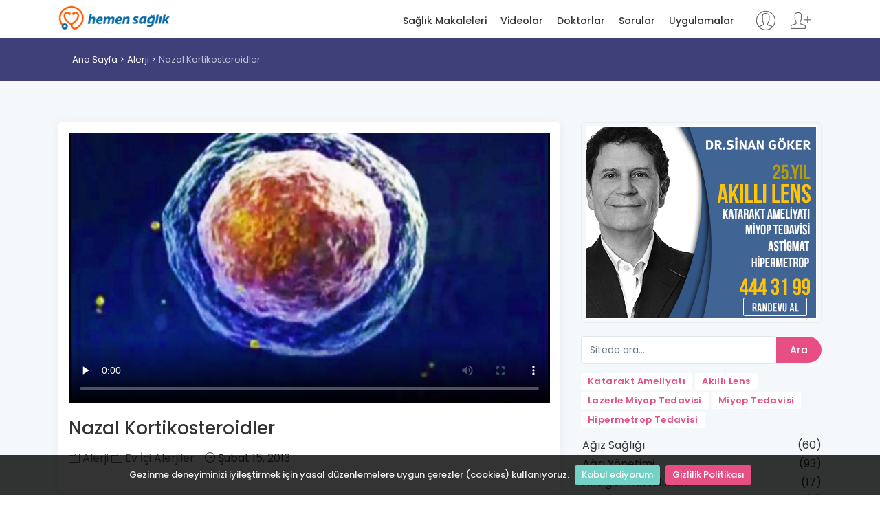

--- FILE ---
content_type: text/html; charset=utf-8
request_url: https://www.hemensaglik.com/video/nazal-kortikosteroidler
body_size: 7901
content:
<!DOCTYPE html>
<html lang="tr">
<head>
    <meta charset="utf-8">
    <meta http-equiv="X-UA-Compatible" content="IE=edge">
    <meta name="viewport" content="width=device-width, initial-scale=1, shrink-to-fit=no">
    <meta name="description" content="Nazal Kortikosteroidler Solunduklarında Resept&#246;rlere Bağlanır. B&#246;ylelikle, Alerjen H&#252;credeki Antikor">
    <meta name="author" content="Dündar DURMA">
    <title>Nazal Kortikosteroidler - Hemen Sağlık</title>
	<link rel="alternate" href="https://www.hemensaglik.com" hreflang="tr" /> 
    
    <!-- Favicons-->
    <link rel="shortcut icon" href="/content/img/favicon.ico" type="image/x-icon">
    <link rel="apple-touch-icon" type="image/x-icon" href="/content/img/apple-touch-icon-57x57-precomposed.png">
    <link rel="apple-touch-icon" type="image/x-icon" sizes="72x72" href="/content/img/apple-touch-icon-72x72-precomposed.png">
    <link rel="apple-touch-icon" type="image/x-icon" sizes="114x114" href="/content/img/apple-touch-icon-114x114-precomposed.png">
    <link rel="apple-touch-icon" type="image/x-icon" sizes="144x144" href="/content/img/apple-touch-icon-144x144-precomposed.png">
    <link rel="manifest" href="/manifest.json">
    <!-- GOOGLE WEB FONT -->
    <link href="https://fonts.googleapis.com/css?family=Poppins:300,400,500,600,700,800" rel="stylesheet">

    <!-- BASE CSS -->
    
    <link rel="stylesheet" href="https://cdnjs.cloudflare.com/ajax/libs/twitter-bootstrap/4.3.1/css/bootstrap.min.css" integrity="sha256-YLGeXaapI0/5IgZopewRJcFXomhRMlYYjugPLSyNjTY=" crossorigin="anonymous" />

    <link href="/content/css/style.css" rel="stylesheet">
    <link href="/content/css/menu.css" rel="stylesheet">
    <link href="/content/css/vendors.css" rel="stylesheet">
    <link href="/content/css/blog.css" rel="stylesheet">
    <link href="/content/css/icon_fonts/css/all_icons_min.css" rel="stylesheet">
    <link href="/Content/css/icon_fonts/font-awesome/css/font-awesome.min.css" rel="stylesheet" />
    <link href="https://cdn.jsdelivr.net/npm/pretty-checkbox@3.0/dist/pretty-checkbox.min.css" rel="stylesheet">

    

    <script type="application/ld+json">
        {
        "@context": "https://schema.org",
        "@type": "VideoObject",
        "name": "Nazal Kortikosteroidler",
        "description": "Nazal kortikosteroidler solunduklarında resept&#246;rlere bağlanır. B&#246;ylelikle, alerjen h&#252;credeki antikora bağlandığında iltihap yapıcı kimyasallar salgılanmamış olur. Sonu&#231;ta bağışıklık sistemi tepkisi ve",
        "thumbnailUrl": "https://www.hemensaglik.com/Uploads/Videos/25218/nazal.JPG?s=710-400",
        "uploadDate": "2013-02-15T07:06:16+00:00",
        "duration": "PT1M54S",
        "publisher": {
        "@type": "Organization",
        "name": "Hemen Sağlık",
        "logo": {
        "@type": "ImageObject",
        "url": "https://www.hemensaglik.com/content/images/logo.png",
        "height": 48,
        "width": 214
        }
        },
        "contentUrl": "https://www.hemensaglik.com/Uploads/Videos/25218/temp",
        "embedUrl": "https://www.hemensaglik.com/video/nazal-kortikosteroidler",
        "interactionCount": "3834"
        }
    </script>

    <!-- YOUR CUSTOM CSS -->
    <link href="/content/css/custom.css" rel="stylesheet" asp-append-version="true">
    <script>
        (function (i, s, o, g, r, a, m) {
            i['GoogleAnalyticsObject'] = r; i[r] = i[r] || function () {
                (i[r].q = i[r].q || []).push(arguments)
            }, i[r].l = 1 * new Date(); a = s.createElement(o),
                m = s.getElementsByTagName(o)[0]; a.async = 1; a.src = g; m.parentNode.insertBefore(a, m)
        })(window, document, 'script', '//www.google-analytics.com/analytics.js', 'ga');
        ga('create', 'UA-41997859-1', 'auto');
        ga('send', 'pageview');
    </script>
</head>
<body>
    
    <!-- /Preload-->
    <div id="page">
        <header class="header_sticky">
            <a href="#menu" class="btn_mobile">
                <div class="hamburger hamburger--spin" id="hamburger">
                    <div class="hamburger-box">
                        <div class="hamburger-inner"></div>
                    </div>
                </div>
            </a>
            <!-- /btn_mobile-->
            <div class="container">
                <div class="row">
                    <div class="col-lg-3 col-6">
                        <div id="logo_home">
                            <h1><a href="/" title="Hemen Sağlık">Hemen Sağlık</a></h1>
                        </div>
                    </div>
                    <div class="col-lg-9 col-6">
                            <ul id="top_access" class="not-logged">
                                <li><a href="/Login" title="Giriş yap"><i class="pe-7s-user"></i></a></li>
                                <li><a href="/Register" title="Kayıt ol"><i class="pe-7s-add-user"></i></a></li>
                            </ul>
                        <nav id="menu" class="main-menu">
                            <ul>
                                <li><span><a href="/saglik-makaleleri" title="Sağlık Makaleleri">Sağlık Makaleleri</a></span></li>
                                <li><span><a href="/saglik-videolari" title="Sağlık Videoları">Videolar</a></span></li>
                                <li><span><a href="/doktorlar" title="Doktolar">Doktorlar</a></span></li>
                                <li><span><a href="/sorular" title="Kullanıcı soruları">Sorular</a></span></li>
                                <li><span><a href="/uygulamalar" title="Sağlık uygulamarı">Uygulamalar</a></span></li>
                            </ul>
                        </nav>
                        <!-- /main-menu -->
                    </div>
                </div>
            </div>
            <!-- /container -->
        </header>
        <!-- /header -->

        <main>
            

<div id="breadcrumb">
    <div class="container">
        <ul>
            <li><a href="/">Ana Sayfa</a></li>
                <li><a href="/videolar/alerji">Alerji</a></li>
            <li>Nazal Kortikosteroidler</li>
        </ul>
    </div>
</div>
<!-- /breadcrumb -->

<div class="container margin_60">
    <div class="row">
        <div class="col-lg-8">
            <article class="bloglist video singlepost">
                <a href="https://www.hemensaglik.com/video/nazal-kortikosteroidler" rel="bookmark"></a>

                <div class="player">
                    <video id="player" width="710" height="400" preload="none" style="max-width: 100%" controls poster="https://www.hemensaglik.com/Uploads/Videos/25218/nazal.JPG?s=710-400" playsinline webkit-playsinline>
                            <source src="http://videocdn.hemensaglik.com/Blausen/480p/284_nazal_kortikosteroidler_480p.mp4" type="video/mp4">
                    </video>
                </div>

                <div class="hide" itemprop="image" itemscope="" itemtype="http://schema.org/ImageObject">
                    <meta itemprop="url" content="https://www.hemensaglik.com/Uploads/Videos/25218/nazal.JPG?s=710-400">
                    <meta itemprop="width" content="805">
                    <meta itemprop="height" content="400">
                </div>
                <header>
                    <h1 itemprop="headline">Nazal Kortikosteroidler</h1>
                    <div class="postmeta">
                        <ul>
                            <li>
                                    <a href="/videolar/alerji"><i class="icon_folder-alt"></i> Alerji</a>
                                    <a href="/videolar/ev-ici-alerjiler"><i class="icon_folder-alt"></i> Ev İ&#231;i Alerjiler</a>
                            </li>
                            <li><i class="icon_clock_alt"></i> <time class="entry-date" datetime="2013-02-15T07:06:16+00:00" pubdate="">Şubat 15, 2013</time></li>
                        </ul>
                    </div>
                </header>

                <!-- /post meta -->
                <div class="post-content" itemprop="articleBody">
                    
                </div>
                <!-- /post -->
                <!-- /single-post -->
            </article>

                <hr />
                <div class="wrapper_indent reviews-container box">
                    <h4>Kullanıcı Soruları</h4>
                    <hr />
                            <div class="review-box clearfix">
                                <figure class="rev-thumb">
                                        <img src="/content/img/female.jpg?s=80-80" alt="Kadın">
                                </figure>
                                <div class="rev-content">
                                    <div class="rev-info">
                                        <span>İs**** Kı**** – <span><i class="icon_clock_alt"></i> <time class="entry-date" datetime="2023-01-29T03:28:22+00:00" pubdate="">Ocak 29, 2023</time></span></span>
                                        <span style="float: right;font-size: 16px;"> <a href="/soru/bundan-yaklasik-3-hafta-once-boyun/10570" class="btn_1 small" title="Bundan Yaklaşık 3 Hafta &#214;nce Boyun Tutulması Ve"><i class="fa fa-eye"></i></a></span>
                                    </div>
                                    <div class="rev-text">
                                        <p>Merhaba doktor hanım. Bundan yaklaşık 3 hafta önce boyun tutulması ve ardından yaşadığım baş ağrısı nedeniyle doktora başvurdum ve doktor bey gerilim tipi baş ağrısı tanısı koydu. Ama yinede MR çekinmemi istedi.  Dün MR sonuçlarımı aldım ve sonuçta dikkat çekilen yerleri size aktarıyorum;  - Sağ temporal lobun anteriorunda sola nazaran asimetrik subaraknoid mesafe dilatasyonu mevcuttur. Araknoid kist ile uyumlu olabilir. Klinik değerlendirme ve radyolojik takip önerilir. - Lateral ventriküllerin arasında varyatif asimetri izlenmiştir. - Sağ nazal konka hipertrofiktir. Nazal septum orta hatta sola deviyedir. Doktor bey bir kist olduğunu ancak bu kistin önemli bir şey olmadığı doğuştan olabileceği hatta her 10 kişiden 3ünde olabileceğini söyledi ancak yinede ağrıdan dolayı Laroxyl verdi ve 1 ay sonra tekrar görünmemi istedi. Sizce bu sonuçlar neyi göstermektedir. Çok teşekkürler</p>
                                    </div>
                                </div>
                            </div>
                                <div class="review-box answer clearfix">
                                    <figure class="rev-thumb">
                                        <img src="https://www.hemensaglik.com/Uploads/UserImages/51804/nalan-kayrak.jpg?s=80-80" alt="Do&#231;. Dr. Nalan KAYRAK">
                                    </figure>
                                    <div class="rev-content">
                                        <div class="rev-info">
                                            <a href="/doktor/noroloji/nalan-kayrak/51804" title="Do&#231;. Dr. Nalan KAYRAK">Do&#231;. Dr. Nalan KAYRAK</a> - <span><i class="icon_clock_alt"></i> <time class="entry-date" datetime="2023-02-06T03:17:45+00:00" pubdate="">Şubat 06, 2023</time></span>
                                        </div>
                                        <div class="rev-text">
                                            <p>Merhaba, doktorunuz size &#231;ok doğru bir yol &#231;izmiş. Araknoid kist zararsızdır ve ağrıyla ilişkisi yoktur. Gelilim tipi baş ağrısının tedavisinde Laroxyl &#231;ok iyi sonu&#231; verir. Kullanmanız yerinde olur. G&#252;zel g&#252;nler dilerim.</p>
                                        </div>
                                    </div>
                                </div>
                </div>
            <!-- /questions -->
    <div class="widget box">
        <ul class="comments-list">
                    <li>
                        <div class="alignleft">
                            <a href="/video/anestezi-ve-alerji" title="Anestezi ve Alerji"><img src="https://www.hemensaglik.com//Uploads/Videos/24987/sedat-tuzuner.jpg?s=80-80" alt="Anestezi ve Alerji"></a>
                        </div>
                        <small>15.02.2013</small>
                        <h3><a href="/video/anestezi-ve-alerji" title="Anestezi Ve Alerji">Anestezi Ve Alerji</a></h3>
                    </li>
                    <li>
                        <div class="alignleft">
                            <a href="/video/alerji" title="Alerji"><img src="https://www.hemensaglik.com//Uploads/Videos/25029/074-allergies-turk-29062011142421496.jpg?s=80-80" alt="Alerji"></a>
                        </div>
                        <small>15.02.2013</small>
                        <h3><a href="/video/alerji" title="Alerji">Alerji</a></h3>
                    </li>
                    <li>
                        <div class="alignleft">
                            <a href="/video/nazal-kortikosteroidler" title="Nazal Kortikosteroidler"><img src="https://www.hemensaglik.com//Uploads/Videos/25218/nazal.JPG?s=80-80" alt="Nazal Kortikosteroidler"></a>
                        </div>
                        <small>15.02.2013</small>
                        <h3><a href="/video/nazal-kortikosteroidler" title="Nazal Kortikosteroidler">Nazal Kortikosteroidler</a></h3>
                    </li>
                    <li>
                        <div class="alignleft">
                            <a href="/video/saman-nezlesi-alerjik-rinit" title="Saman Nezlesi (Alerjik Rinit)"><img src="https://www.hemensaglik.com//Uploads/Videos/25258/saman-nezlesi.JPG?s=80-80" alt="Saman Nezlesi (Alerjik Rinit)"></a>
                        </div>
                        <small>15.02.2013</small>
                        <h3><a href="/video/saman-nezlesi-alerjik-rinit" title="Saman Nezlesi (Alerjik Rinit)">Saman Nezlesi (Alerjik Rinit)</a></h3>
                    </li>
                    <li>
                        <div class="alignleft">
                            <a href="/video/zehirli-sarmasik-dermatiti" title="Zehirli Sarmaşık Dermatiti"><img src="https://www.hemensaglik.com//Uploads/Videos/25304/zehirli-sarmasik.JPG?s=80-80" alt="Zehirli Sarmaşık Dermatiti"></a>
                        </div>
                        <small>15.02.2013</small>
                        <h3><a href="/video/zehirli-sarmasik-dermatiti" title="Zehirli Sarmaşık Dermatiti">Zehirli Sarmaşık Dermatiti</a></h3>
                    </li>

        </ul>

        <hr />
        <div class="text-center">
            <a href="/saglik-videolari" class="btn_1" title="Sağlık videoları">Tüm Sağlık Videoları</a>
        </div>
    </div>
            <!-- /widget -->

                <!-- /videos -->
        <div class="widget box">
            <ul class="comments-list">
                        <li>
                            <div class="alignleft">
                                <a href="/makale/evde-alerjiyi-tetikleyen-tehlikeli-bolgeler" title="Evde Alerjiyi Tetikleyen Tehlikeli B&#246;lgeler"><img src="https://www.hemensaglik.com//Uploads/PageContentImages/37871/evde-alerjiyi-tetikleyen-tehlikeli-bolgeler-24_j5.jpg?s=80-80" alt="Evde Alerjiyi Tetikleyen Tehlikeli B&#246;lgeler"></a>
                            </div>
                            <small>01.04.2022</small>
                            <h3><a href="/makale/evde-alerjiyi-tetikleyen-tehlikeli-bolgeler" title="Evde Alerjiyi Tetikleyen Tehlikeli B&#246;lgeler">Evde Alerjiyi Tetikleyen Tehlikeli B&#246;lgeler</a></h3>
                        </li>
                        <li>
                            <div class="alignleft">
                                <a href="/makale/mor-otesi-isinlarin-etkileri-nelerdir" title="Mor &#214;tesi Işınların Etkileri Nelerdir"><img src="https://www.hemensaglik.com//Uploads/PageContentImages/38107/mor-otesi-isinlarin-etkileri-nelerdir-mtpq6.jpg?s=80-80" alt="Mor &#214;tesi Işınların Etkileri Nelerdir"></a>
                            </div>
                            <small>11.01.2023</small>
                            <h3><a href="/makale/mor-otesi-isinlarin-etkileri-nelerdir" title="Mor &#214;tesi Işınların Etkileri Nelerdir">Mor &#214;tesi Işınların Etkileri Nelerdir</a></h3>
                        </li>
                        <li>
                            <div class="alignleft">
                                <a href="/makale/bahar-alerjilerine-karsi-alinacak-onlemler" title="Bahar Alerjilerine Karşı Alınacak &#214;nlemler"><img src="https://www.hemensaglik.com//Uploads/PageContentImages/34586/bahar-alerjilerine-karsi-alinacak-onlemler-o9tl2.jpg?s=80-80" alt="Bahar Alerjilerine Karşı Alınacak &#214;nlemler"></a>
                            </div>
                            <small>18.04.2023</small>
                            <h3><a href="/makale/bahar-alerjilerine-karsi-alinacak-onlemler" title="Bahar Alerjilerine Karşı Alınacak &#214;nlemler">Bahar Alerjilerine Karşı Alınacak &#214;nlemler</a></h3>
                        </li>
                        <li>
                            <div class="alignleft">
                                <a href="/makale/goz-alerjisi-turleri" title="G&#246;z Alerjisi T&#252;rleri"><img src="https://www.hemensaglik.com//Uploads/PageContentImages/34466/goz-alerjisi-turleri.jpg?s=80-80" alt="G&#246;z Alerjisi T&#252;rleri"></a>
                            </div>
                            <small>20.03.2023</small>
                            <h3><a href="/makale/goz-alerjisi-turleri" title="G&#246;z Alerjisi T&#252;rleri">G&#246;z Alerjisi T&#252;rleri</a></h3>
                        </li>
                        <li>
                            <div class="alignleft">
                                <a href="/makale/evcil-hayvanlar-ve-alerjiler" title="Evcil Hayvanlar ve Alerjiler"><img src="https://www.hemensaglik.com//Uploads/PageContentImages/30244/evcil-hayvanlar-ve-alerjiler.jpg?s=80-80" alt="Evcil Hayvanlar ve Alerjiler"></a>
                            </div>
                            <small>05.02.2023</small>
                            <h3><a href="/makale/evcil-hayvanlar-ve-alerjiler" title="Evcil Hayvanlar Ve Alerjiler">Evcil Hayvanlar Ve Alerjiler</a></h3>
                        </li>

            </ul>
            <hr />
            <div class="text-center">
                <a href="/saglik-makaleleri" class="btn_1" title="Sağlık makaleleri">Tüm Sağlık Makaleleri</a>
            </div>
        </div>
        <!-- /widget -->
                <!-- /articles -->

        </div>
        <!-- /col -->

        <aside class="col-lg-4 sidebar">
            <div class="widget rightImageBanner" style="text-align: center">
    <a href="https://www.sinangoker.com.tr/makale/akilli-lens-ameliyati-goz-ici-mercek?utm_source=hs-banner" target="_blank" title="Akıllı Lens Ameliyatı" rel="nofollow">
        <img src="https://www.hemensaglik.com/content/img/336x280-sgg-2.png" style="width: 100%; height: 100%" width="100%" height="100%" alt="Akıllı Lens Ameliyatı" title="Akıllı Lens Ameliyatı">
    </a>
</div>
<!-- /widget -->
            <div class="widget">
    <form id="searchForm" action="/arama" method="get">
        <div class="input-group">
            <div class="custom-file">
                <input type="text" name="q" id="key" class="form-control" placeholder="Sitede ara..." required>
            </div>
            <div class="input-group-append">
                <button class="btn btn-outline-primary btn_1" type="submit">Ara</button>
            </div>
        </div>
    </form>
</div>
<!-- /widget -->

<div class="tags">
    <a href="/makale/katarakt-ameliyati" title="Katarakt Ameliyatı"><strong>Katarakt Ameliyatı</strong></a>
    <a href="/makale/akilli-lens-tedavisi-hakkinda-hersey" title="Akıllı Lens"><strong>Akıllı Lens</strong></a>
    <a href="/makale/lazerle-miyop-tedavisi" title="Miyop Tedavisi"><strong>Lazerle Miyop Tedavisi</strong></a>
    <a href="/makale/miyop-tedavisi" title="Miyop Tedavisi"><strong>Miyop Tedavisi</strong></a>
    <a href="/makale/hipermetropi-uzak-gorus" title="Hipermetrop Tedavisi"><strong>Hipermetrop Tedavisi</strong></a>
</div>

        <div class="widget">
            <ul class="cats">
                    <li>
                        <a href="/videolar/agiz-sagligi" title="Ağız Sağlığı">
                            Ağız Sağlığı
                            <span>
                                (60)
                            </span>
                        </a>
                    </li>
                    <li>
                        <a href="/videolar/agri-yonetimi" title="Ağrı Y&#246;netimi">
                            Ağrı Y&#246;netimi
                            <span>
                                (93)
                            </span>
                        </a>
                    </li>
                    <li>
                        <a href="/videolar/akciger-hastaliklari" title="Akciğer Hastalıkları">
                            Akciğer Hastalıkları
                            <span>
                                (17)
                            </span>
                        </a>
                    </li>
                    <li>
                        <a href="/videolar/alerji" title="Alerji">
                            Alerji
                            <span>
                                (6)
                            </span>
                        </a>
                    </li>
                    <li>
                        <a href="/videolar/aromaterapi-videolari" title="Aromaterapi">
                            Aromaterapi
                            <span>
                                (44)
                            </span>
                        </a>
                    </li>
                    <li>
                        <a href="/videolar/bagimlilik" title="Bağımlılık">
                            Bağımlılık
                            <span>
                                (4)
                            </span>
                        </a>
                    </li>
                    <li>
                        <a href="/videolar/bebek-ve-cocuk" title="Bebek ve &#199;ocuk">
                            Bebek ve &#199;ocuk
                            <span>
                                (76)
                            </span>
                        </a>
                    </li>
                    <li>
                        <a href="/videolar/beyin-ve-sinir-sistemi" title="Beyin ve Sinir Sistemi">
                            Beyin ve Sinir Sistemi
                            <span>
                                (36)
                            </span>
                        </a>
                    </li>
                    <li>
                        <a href="/videolar/bobrek-hastaliklari" title="B&#246;brek Hastalıkları">
                            B&#246;brek Hastalıkları
                            <span>
                                (23)
                            </span>
                        </a>
                    </li>
                    <li>
                        <a href="/videolar/bulasici-hastaliklar-ve-enfeksiyonlar" title="Bulaşıcı Hastalıklar Ve Enfeksiyonlar">
                            Bulaşıcı Hastalıklar Ve Enfeksiyonlar
                            <span>
                                (9)
                            </span>
                        </a>
                    </li>
                    <li>
                        <a href="/videolar/cilt-sorunlari" title="Cilt Sorunları">
                            Cilt Sorunları
                            <span>
                                (27)
                            </span>
                        </a>
                    </li>
                    <li>
                        <a href="/videolar/cinsel-saglik" title="Cinsel Sağlık">
                            Cinsel Sağlık
                            <span>
                                (14)
                            </span>
                        </a>
                    </li>
                    <li>
                        <a href="/videolar/diger" title="Diğer">
                            Diğer
                            <span>
                                (1)
                            </span>
                        </a>
                    </li>
                    <li>
                        <a href="/videolar/egzersiz-ve-zindelik" title="Egzersiz ve Zindelik">
                            Egzersiz ve Zindelik
                            <span>
                                (9)
                            </span>
                        </a>
                    </li>
                    <li>
                        <a href="/videolar/endokrinoloji" title="Endokrinoloji">
                            Endokrinoloji
                            <span>
                                (9)
                            </span>
                        </a>
                    </li>
                    <li>
                        <a href="/videolar/erkek-sagligi" title="Erkek Sağlığı">
                            Erkek Sağlığı
                            <span>
                                (73)
                            </span>
                        </a>
                    </li>
                    <li>
                        <a href="/videolar/fitness-videolari" title="Fitness">
                            Fitness
                            <span>
                                (1)
                            </span>
                        </a>
                    </li>
                    <li>
                        <a href="/videolar/fitness" title="Fitness">
                            Fitness
                            <span>
                                (20)
                            </span>
                        </a>
                    </li>
                    <li>
                        <a href="/videolar/fitness-videolari" title="Fitness Videolari">
                            Fitness Videolari
                            <span>
                                (1)
                            </span>
                        </a>
                    </li>
                    <li>
                        <a href="/videolar/fizik-tedavi-ve-rehabilitasyon-brans" title="Fizik Tedavi ve Rehabilitasyon">
                            Fizik Tedavi ve Rehabilitasyon
                            <span>
                                (23)
                            </span>
                        </a>
                    </li>
                    <li>
                        <a href="/videolar/gebelik" title="Gebelik">
                            Gebelik
                            <span>
                                (106)
                            </span>
                        </a>
                    </li>
                    <li>
                        <a href="/videolar/genel-cerrahi" title="Genel Cerrahi">
                            Genel Cerrahi
                            <span>
                                (57)
                            </span>
                        </a>
                    </li>
                    <li>
                        <a href="/videolar/genetik-rahatsizliklar" title="Genetik Rahatsızlıklar">
                            Genetik Rahatsızlıklar
                            <span>
                                (2)
                            </span>
                        </a>
                    </li>
                    <li>
                        <a href="/videolar/geriatri" title="Geriatri">
                            Geriatri
                            <span>
                                (5)
                            </span>
                        </a>
                    </li>
                    <li>
                        <a href="/videolar/goz-hastaliklari" title="G&#246;z Hastalıkları">
                            G&#246;z Hastalıkları
                            <span>
                                (30)
                            </span>
                        </a>
                    </li>
                    <li>
                        <a href="/videolar/goz-sagligi" title="G&#246;z Sağlığı">
                            G&#246;z Sağlığı
                            <span>
                                (269)
                            </span>
                        </a>
                    </li>
                    <li>
                        <a href="/videolar/guzellik-ve-bakim" title="G&#252;zellik ve Bakım">
                            G&#252;zellik ve Bakım
                            <span>
                                (3)
                            </span>
                        </a>
                    </li>
                    <li>
                        <a href="/videolar/kadin-sagligi" title="Kadın Sağlığı">
                            Kadın Sağlığı
                            <span>
                                (271)
                            </span>
                        </a>
                    </li>
                    <li>
                        <a href="/videolar/kalp-ve-damar" title="Kalp Ve Damar">
                            Kalp Ve Damar
                            <span>
                                (36)
                            </span>
                        </a>
                    </li>
                    <li>
                        <a href="/videolar/kan-hastaliklari-hematoloji" title="Kan Hastalıkları (Hematoloji)">
                            Kan Hastalıkları (Hematoloji)
                            <span>
                                (5)
                            </span>
                        </a>
                    </li>
                    <li>
                        <a href="/videolar/kanser-merkezi" title="Kanser Merkezi">
                            Kanser Merkezi
                            <span>
                                (55)
                            </span>
                        </a>
                    </li>
                    <li>
                        <a href="/videolar/kemik-eklem-ve-kas-sagligi" title="Kemik, Eklem ve Kas Sağlığı">
                            Kemik, Eklem ve Kas Sağlığı
                            <span>
                                (52)
                            </span>
                        </a>
                    </li>
                    <li>
                        <a href="/videolar/kulak-burun-bogaz" title="Kulak Burun Boğaz">
                            Kulak Burun Boğaz
                            <span>
                                (51)
                            </span>
                        </a>
                    </li>
                    <li>
                        <a href="/videolar/noroloji" title="N&#246;roloji">
                            N&#246;roloji
                            <span>
                                (8)
                            </span>
                        </a>
                    </li>
                    <li>
                        <a href="/videolar/ortopedi" title="Ortopedi">
                            Ortopedi
                            <span>
                                (193)
                            </span>
                        </a>
                    </li>
                    <li>
                        <a href="/videolar/plastik-rekonstruktif-estetik-cerrahi" title="Plastik Rekonstr&#252;ktif Estetik Cerrahi">
                            Plastik Rekonstr&#252;ktif Estetik Cerrahi
                            <span>
                                (35)
                            </span>
                        </a>
                    </li>
                    <li>
                        <a href="/videolar/ruh-sagligi" title="Ruh Sağlığı">
                            Ruh Sağlığı
                            <span>
                                (4)
                            </span>
                        </a>
                    </li>
                    <li>
                        <a href="/videolar/saglik-videolari" title="Sağlık Videoları">
                            Sağlık Videoları
                            <span>
                                (5)
                            </span>
                        </a>
                    </li>
                    <li>
                        <a href="/videolar/saglikli-beslenme" title="Sağlıklı Beslenme">
                            Sağlıklı Beslenme
                            <span>
                                (25)
                            </span>
                        </a>
                    </li>
                    <li>
                        <a href="/videolar/saglikli-yasam" title="Sağlıklı Yaşam">
                            Sağlıklı Yaşam
                            <span>
                                (1)
                            </span>
                        </a>
                    </li>
                    <li>
                        <a href="/videolar/sindirim-bozukluklari" title="Sindirim Bozuklukları">
                            Sindirim Bozuklukları
                            <span>
                                (13)
                            </span>
                        </a>
                    </li>
                    <li>
                        <a href="/videolar/solunum-hastaliklari" title="Solunum Hastalıkları">
                            Solunum Hastalıkları
                            <span>
                                (9)
                            </span>
                        </a>
                    </li>
                    <li>
                        <a href="/videolar/seker-hastaligi-diyabet" title="Şeker Hastalığı (Diyabet)">
                            Şeker Hastalığı (Diyabet)
                            <span>
                                (30)
                            </span>
                        </a>
                    </li>
                    <li>
                        <a href="/videolar/tiroid-bozukluklari" title="Tiroid Bozuklukları">
                            Tiroid Bozuklukları
                            <span>
                                (15)
                            </span>
                        </a>
                    </li>
                    <li>
                        <a href="/videolar/uyku-bozukluklari" title="Uyku Bozuklukları">
                            Uyku Bozuklukları
                            <span>
                                (6)
                            </span>
                        </a>
                    </li>
                    <li>
                        <a href="/videolar/uroloji" title="&#220;roloji">
                            &#220;roloji
                            <span>
                                (80)
                            </span>
                        </a>
                    </li>
            </ul>
        </div>
        <!-- /widget -->

        </aside>
        <!-- /aside -->
    </div>
    <!-- /row -->
</div>
<!-- /container -->

        </main>
        <!-- /main content -->

        <footer>
            <div class="container margin_60_35">
                <div class="row">
                    <div class="col-md-3">
                        <h5><a href="/" title="Hemen Sağlık"><img src="/content/img/logo.png" data-retina="true" alt="" width="163" height="36" class="img-fluid"></a></h5>
                        
                    </div>
                    <div class="col-md-3">
                        <h5>Hemen Sağlık</h5>
                        <ul class="links">
                            <li><a href="/biz-kimiz">Biz Kimiz</a></li>
                            <li><a href="/amacimiz">Amacımız</a></li>
                            <li><a href="/Login">Giriş Yap</a></li>
                            <li><a href="/Register">Kayıt Ol</a></li>
                        </ul>
                    </div>
                    <div class="col-md-3">
                        <h5>Linkler</h5>
                        <ul class="links">
                            <li><a href="/saglik-makaleleri">Sağlık Makaleleri</a></li>
                            <li><a href="/saglik-videolari">Videolar</a></li>
                            <li><a href="/doktorlar">Doktorlar</a></li>
                            <li><a href="/sorular">Sorular</a></li>
                            <li><a href="/uygulamalar">Uygulamalar</a></li>
                        </ul>
                    </div>
                    <div class="col-md-3">
                        
                        <div class="follow_us">
                            <h5>Bizi Takip Edin</h5>
                            <ul>
                                <li><a href="https://www.facebook.com/hemensaglik/"><i class="social_facebook"></i></a></li>
                                <li><a href="https://twitter.com/hemensaglik"><i class="social_twitter"></i></a></li>
                                <li><a href="https://www.youtube.com/c/Hemensaglik-com"><i class="social_youtube"></i></a></li>
                                <li><a href="https://www.instagram.com/hemensaglik/"><i class="social_instagram"></i></a></li>
                            </ul>
                        </div>
                    </div>
                </div>
                <!--/row-->
                <hr>
                <div class="row">
                    <div class="col-md-8">
                        <ul id="additional_links">
                            <li><a href="/kullanim-sozlesmesi">Kullanım Sözleşmesi</a></li>
                            <li><a href="/gizlilik-sozlesmesi">Gizlilik Politikası</a></li>
                        </ul>
                    </div>
                    <div class="col-md-4">
                        <div id="copy">Hemen Sağlık 2012 - 2026</div>
                    </div>
                </div>
            </div>
        </footer>
        <!--/footer-->

    </div>
    <!-- page -->

    <div id="toTop"></div>
    <!-- Back to top button -->
    <!-- COMMON SCRIPTS -->
    <script src="/content/js/jquery-2.2.4.min.js"></script>
    <script src="/Content/js/jquery.mask.min.js"></script>
    <script src="/content/js/jquery.cookiebar.js"></script>

    <script src="https://stackpath.bootstrapcdn.com/bootstrap/4.3.1/js/bootstrap.min.js" integrity="sha384-JjSmVgyd0p3pXB1rRibZUAYoIIy6OrQ6VrjIEaFf/nJGzIxFDsf4x0xIM+B07jRM" crossorigin="anonymous"></script>

    <script src="/content/js/common_scripts.min.js"></script>
    <script src="/content/js/functions.js"></script>

    <script>
        $(document).ready(function () {
            'use strict';
            $.cookieBar({
                fixed: true
            });
        });
    </script>

    <script src="/content/js/site.js" asp-append-version="true"></script>

    
    <script>
        var frm = $('#QuestionForm');
        frm.submit(function (e) {
            e.preventDefault();
            $("#BtnSendQuestion").attr("disabled", "disabled");
            $('#QuestionForm .resultArea').html("");
            $.ajax({
                type: frm.attr('method'),
                url: frm.attr('action'),
                data: frm.serialize(),
                success: function (data) {
                    if (data.Item1 == false) {
                        console.log(data.Item2);
                        $('#QuestionForm .resultArea').html('<div class="alert alert-success">Sorunuz doktorumuza gönderildi. Cevaplandığında email ile bildirim alacaksınız.</div>');
                        document.getElementById("QuestionForm").reset();
                    } else {
                        console.log(data.Item2);
                        $('#QuestionForm .resultArea').html('<div class="alert alert-danger">' + data.Item2 + '</div>');
                        $('#SecureCode').val("");
                    }
                },
                error: function (request, textStatus, errorThrown) {
                    console.log(errorThrown);
                },
                complete: function () {
                    //Get new secure code
                    $.get("/Ajax/GetNewSecureCode", function (data) { $("#SecureCodeImage").attr("src", data); });
                    $("#BtnSendQuestion").removeAttr("disabled");
                }
            });
        });

        $(document).ready(function () {
            // Configure/customize these variables.
            var showChar = 200;  // How many characters are shown by default
            var ellipsestext = "...";
            var moretext = "<i class='icon-right-big'></i>";
            var lesstext = "<i class='icon-left-big'></i>";


            $('div.rev-text > p').each(function () {
                var content = $(this).html();

                if (content.length > showChar) {

                    var c = content.substr(0, showChar);
                    var h = content.substr(showChar, content.length - showChar);

                    var html = c + '<span class="moreellipses">' + ellipsestext + '&nbsp;</span><span class="morecontent"><span>' + h + '</span>&nbsp;&nbsp;<a href="" class="morelink">' + moretext + '</a></span>';

                    $(this).html(html);
                }

            });

            $(".morelink").click(function () {
                if ($(this).hasClass("less")) {
                    $(this).removeClass("less");
                    $(this).html(moretext);
                } else {
                    $(this).addClass("less");
                    $(this).html(lesstext);
                }
                $(this).parent().prev().toggle();
                $(this).prev().toggle();
                return false;
            });
        });

    </script>

</body>
</html>


--- FILE ---
content_type: text/css
request_url: https://www.hemensaglik.com/content/css/blog.css
body_size: 2496
content:
/*-------- Blog --------*/
article.blog {
    /*height: 200px;*/
    margin-bottom: 30px;
    background-color: #fff;
    -webkit-border-radius: 5px;
    -moz-border-radius: 5px;
    -ms-border-radius: 5px;
    border-radius: 5px;
    overflow: hidden;
    -webkit-box-shadow: 0px 0px 15px 0px rgba(0, 0, 0, 0.05);
    -moz-box-shadow: 0px 0px 15px 0px rgba(0, 0, 0, 0.05);
    box-shadow: 0px 0px 15px 0px rgba(0, 0, 0, 0.05);
}

    article.blog.video {
        margin-bottom: 10px;
    }

        article.blog.video figure i {
            z-index: 9999;
            position: absolute;
            margin: auto;
            left: calc(50% - 23px);
            top: calc(50% - 23px);
            font-size: 40px;
            opacity: 0.4;
            color: #fff;
        }

    article.blog figure {
        height: 200px;
        overflow: hidden;
        position: relative;
        margin-bottom: 0;
    }

    article.blog.video figure {
        height: 120px;
        overflow: hidden;
        position: relative;
        margin-bottom: 0;
    }


    article.blog.article {
        margin-bottom: 10px;
    }

        article.blog.article figure i {
            z-index: 9999;
            position: absolute;
            margin: auto;
            left: calc(50% - 23px);
            top: calc(50% - 23px);
            font-size: 40px;
            opacity: 0.4;
            color: #fff;
        }

        article.blog.article figure {
            height: 120px;
            overflow: hidden;
            position: relative;
            margin-bottom: 0;
        }


@media (max-width: 991px) {
    article.blog figure {
        /* For less than 991px */
        height: 250px;
    }
}

@media (max-width: 767px) {
    article.blog figure {
        /* For less than 767px */
        height: 200px;
        margin-top: 15px;
    }

    article.blog.video figure img {
        height: 200px !important;
        margin-top: 15px;
    }

    article.blog.video figure {
        height: 200px;
    }

        article.blog.video figure i {
            left: calc(50% - 63px);
            top: calc(50% - 63px);
            font-size: 90px;
        }

    article.blog.article figure img {
        height: 200px !important;
        margin-top: 15px;
    }

    article.blog.article figure {
        height: 200px;
    }

        article.blog.article figure i {
            left: calc(50% - 63px);
            top: calc(50% - 63px);
            font-size: 90px;
        }


    article.blog .post_info small {
        display: none;
    }

    article.blog .post_info h3 {
        /*text-align: center;*/
    }
}

article.blog figure .preview {
    position: absolute;
    top: 50%;
    left: 0;
    margin-top: -12px;
    -webkit-transform: translateY(10px);
    -moz-transform: translateY(10px);
    -ms-transform: translateY(10px);
    -o-transform: translateY(10px);
    transform: translateY(10px);
    text-align: center;
    opacity: 0;
    visibility: hidden;
    width: 100%;
    -webkit-transition: all 0.6s;
    transition: all 0.6s;
    z-index: 2;
}

    article.blog figure .preview span {
        background-color: #fcfcfc;
        background-color: rgba(255, 255, 255, 0.8);
        -webkit-border-radius: 20px;
        -moz-border-radius: 20px;
        -ms-border-radius: 20px;
        border-radius: 20px;
        display: inline-block;
        color: #222;
        font-size: 0.75rem;
        padding: 5px 10px;
    }

article.blog figure:hover .preview {
    opacity: 1;
    visibility: visible;
    -webkit-transform: translateY(0);
    -moz-transform: translateY(0);
    -ms-transform: translateY(0);
    -o-transform: translateY(0);
    transform: translateY(0);
}

article.blog figure img {
    -webkit-transform: translate(-50%, -50%) scale(1);
    -moz-transform: translate(-50%, -50%) scale(1);
    -ms-transform: translate(-50%, -50%) scale(1);
    -o-transform: translate(-50%, -50%) scale(1);
    transform: translate(-50%, -50%) scale(1);
    -moz-transition: 0.3s;
    -webkit-transition: all 0.3s ease;
    transition: all 0.3s ease;
    width: auto;
    height: 200px;
    position: absolute;
    left: 50%;
    top: 50%;
    -webkit-backface-visibility: hidden;
    -moz-backface-visibility: hidden;
    -ms-backface-visibility: hidden;
    -o-backface-visibility: hidden;
    backface-visibility: hidden;
}

article.blog.video figure img {
    -webkit-transform: translate(-50%, -50%) scale(1);
    -moz-transform: translate(-50%, -50%) scale(1);
    -ms-transform: translate(-50%, -50%) scale(1);
    -o-transform: translate(-50%, -50%) scale(1);
    transform: translate(-50%, -50%) scale(1);
    -moz-transition: 0.3s;
    -webkit-transition: all 0.3s ease;
    transition: all 0.3s ease;
    width: auto;
    height: 100px;
    position: absolute;
    left: 50%;
    top: 50%;
    -webkit-backface-visibility: hidden;
    -moz-backface-visibility: hidden;
    -ms-backface-visibility: hidden;
    -o-backface-visibility: hidden;
    backface-visibility: hidden;
}

article.blog.artcile figure img {
    -webkit-transform: translate(-50%, -50%) scale(1);
    -moz-transform: translate(-50%, -50%) scale(1);
    -ms-transform: translate(-50%, -50%) scale(1);
    -o-transform: translate(-50%, -50%) scale(1);
    transform: translate(-50%, -50%) scale(1);
    -moz-transition: 0.3s;
    -webkit-transition: all 0.3s ease;
    transition: all 0.3s ease;
    width: auto;
    height: 100px;
    position: absolute;
    left: 50%;
    top: 50%;
    -webkit-backface-visibility: hidden;
    -moz-backface-visibility: hidden;
    -ms-backface-visibility: hidden;
    -o-backface-visibility: hidden;
    backface-visibility: hidden;
}

article.blog figure img:hover {
    -webkit-transform: translate(-50%, -50%) scale(1.1);
    -moz-transform: translate(-50%, -50%) scale(1.1);
    -ms-transform: translate(-50%, -50%) scale(1.1);
    -o-transform: translate(-50%, -50%) scale(1.1);
    transform: translate(-50%, -50%) scale(1.1);
}

@media (max-width: 991px) {
    article.blog figure img {
        /* For less than 991px */
        height: inherit;
        max-width: 100%;
    }
}

article.blog .post_info {
    padding: 30px;
    position: relative;
    box-sizing: border-box;
}

@media (max-width: 991px) {
    article.blog .post_info {
        /* For less than 991px */
        min-height: inherit;
    }
}

article.blog .post_info small {
    font-weight: 500;
    color: #999;
}

article.blog .post_info h3 {
    font-size: 1.125rem;
}

    article.blog .post_info h3 a {
        color: #333;
    }

        article.blog .post_info h3 a:hover {
            color: #74d1c6;
        }

article.blog .post_info ul {
    margin: 0 -30px 0 -30px;
    padding: 10px 15px 0 15px;
    width: 100%;
    position: absolute;
    bottom: 20px;
    border-top: 1px solid #ededed;
}

    article.blog .post_info ul li {
        display: inline-block;
        position: relative;
        padding: 12px 0 0 55px;
        font-weight: 500;
        font-size: 0.75rem;
        color: #999;
    }

        article.blog .post_info ul li .thumb {
            width: 40px;
            height: 40px;
            overflow: hidden;
            -webkit-border-radius: 50%;
            -moz-border-radius: 50%;
            -ms-border-radius: 50%;
            border-radius: 50%;
            display: inline-block;
            position: absolute;
            left: 0;
            top: 0;
        }

            article.blog .post_info ul li .thumb img {
                width: 40px;
                height: auto;
            }

        article.blog .post_info ul li:last-child {
            float: right;
            padding-left: 0;
        }

@media (max-width: 991px) {
    article.blog .post_info ul {
        /* For less than 991px */
        position: static;
        width: auto;
    }
}

/*Blog Sidebar*/
.alignleft {
    float: left;
    margin: 0 15px 10px 0;
    width: 80px;
    height: 80px;
    overflow: hidden;
    -webkit-border-radius: 5px;
    -moz-border-radius: 5px;
    -ms-border-radius: 5px;
    border-radius: 5px;
}

    .alignleft img {
        width: auto;
        height: 80px;
    }

.comments-list {
    padding: 0;
    list-style: none;
}

    .comments-list h3 {
        font-size: 14px;
        padding: 0 0 0;
        margin-bottom: 0;
        margin-top: 5px;
        text-transform: capitalize;
        letter-spacing: 0;
    }

        .comments-list h3 a {
            color: #333;
        }

            .comments-list h3 a:hover {
                color: #e74e84;
            }

    .comments-list li {
        margin-bottom: 10px;
        display: table;
        width: 100%;
    }

        .comments-list li:last-child {
            margin-bottom: 0;
        }

    .comments-list small {
        color: #999999;
    }

.widget.box .comments-list li {
    border-bottom: 1px solid #ededed;
}

    .widget.box .comments-list li:last-child {
        border-bottom: none;
    }

.widget-title {
    padding: 15px 0;
    margin-bottom: 20px;
    border-bottom: 1px solid #e1e8ed;
}

    .widget-title h4 {
        padding: 0;
        margin: 0;
        font-weight: 500;
        line-height: 1;
        font-size: 15px;
        font-size: 0.9375rem;
    }

.widget {
    position: relative;
    display: block;
    margin-bottom: 15px;
}

    .widget ul.cats {
        list-style: none;
        padding: 0;
    }

        .widget ul.cats li {
            padding: 0 0 5px 2px;
            position: relative;
        }

        .widget ul.cats a {
            color: #333;
        }

            .widget ul.cats a:hover {
                color: #e74e84;
            }

            .widget ul.cats a span {
                position: absolute;
                right: 0;
            }

.tags a {
    background-color: #fff;
    padding: 3px 10px;
    font-size: 13px;
    margin: 0 0 4px;
    letter-spacing: 0.4px;
    -webkit-border-radius: 3px;
    -moz-border-radius: 3px;
    -ms-border-radius: 3px;
    border-radius: 3px;
    display: inline-block;
}

    .tags a:hover {
        background-color: #e74e84;
        color: #fff;
    }

/*Blog Post*/
.singlepost {
    background-color: #fff;
    padding: 15px 15px;
    -webkit-border-radius: 5px;
    -moz-border-radius: 5px;
    -ms-border-radius: 5px;
    border-radius: 5px;
    margin-bottom: 25px;
    -webkit-box-shadow: 0px 0px 15px 0px rgba(0, 0, 0, 0.05);
    -moz-box-shadow: 0px 0px 15px 0px rgba(0, 0, 0, 0.05);
    box-shadow: 0px 0px 15px 0px rgba(0, 0, 0, 0.05);
}

    .singlepost h1 {
        font-size: 26px;
        margin: 15px 0 5px 0;
    }

.box {
    background-color: #fff;
    padding: 15px 15px;
    -webkit-border-radius: 5px;
    -moz-border-radius: 5px;
    -ms-border-radius: 5px;
    border-radius: 5px;
    margin-bottom: 25px;
    -webkit-box-shadow: 0px 0px 15px 0px rgba(0, 0, 0, 0.05);
    -moz-box-shadow: 0px 0px 15px 0px rgba(0, 0, 0, 0.05);
    box-shadow: 0px 0px 15px 0px rgba(0, 0, 0, 0.05);
}

@media (max-width: 767px) {
    .singlepost h1 {
        /* For less than 767px */
        font-size: 21px;
    }
}

.singlepost p {
    line-height: 1.8;
}

.postmeta {
    padding-bottom: 10px;
}

    .postmeta ul {
        margin-bottom: 0px;
    }

        .postmeta ul li {
            display: inline-block;
            margin: 0 10px 5px 0;
        }

            .postmeta ul li a {
                color: #666;
                line-height: 36px;
            }

                .postmeta ul li a:hover {
                    color: #e74e84;
                }

.dropcaps p:first-child::first-letter {
    color: #fff;
    background-color: #3f4079;
    float: left;
    font-size: 64px;
    font-size: 4rem;
    line-height: 1;
    margin: 10px 15px 0 0 !important;
    padding: 12px;
}

#comments {
    padding: 10px 0 0px 0;
    margin-bottom: 30px;
}

    #comments ul {
        padding: 0;
        margin: 0;
        list-style: none;
    }

        #comments ul li {
            padding: 25px 0 0 0;
            list-style: none;
        }

    #comments .replied-to {
        margin-left: 35px;
    }

@media (max-width: 767px) {
    #comments .replied-to {
        /* For less than 767px */
        margin-left: 20px;
    }
}

.avatar {
    float: left;
    margin-right: 25px;
    width: 68px;
    height: 68px;
    overflow: hidden;
    -webkit-border-radius: 5px;
    -moz-border-radius: 5px;
    -ms-border-radius: 5px;
    border-radius: 5px;
    position: relative;
}

@media (max-width: 767px) {
    .avatar {
        /* For less than 767px */
        float: none;
        margin: 0 0 5px 0;
    }
}

.avatar img {
    width: 68px;
    height: auto;
    position: absolute;
    left: 50%;
    top: 50%;
    -webkit-transform: translate(-50%, -50%);
    -moz-transform: translate(-50%, -50%);
    -ms-transform: translate(-50%, -50%);
    -o-transform: translate(-50%, -50%);
    transform: translate(-50%, -50%);
}

.comment_right {
    display: table;
    border: 2px solid #e1e8ed;
    -webkit-border-radius: 5px;
    -moz-border-radius: 5px;
    -ms-border-radius: 5px;
    border-radius: 5px;
    padding: 20px 20px 0 20px;
    position: relative;
}

.comment_info {
    padding-bottom: 7px;
}

    .comment_info span {
        padding: 0 10px;
    }


--- FILE ---
content_type: application/javascript
request_url: https://www.hemensaglik.com/content/js/common_scripts.min.js
body_size: 85799
content:
!function(t,e){"object"==typeof exports&&"undefined"!=typeof module?module.exports=e():"function"==typeof define&&define.amd?define(e):t.Popper=e()}(this,function(){"use strict";for(var t=["native code","[object MutationObserverConstructor]"],e="undefined"!=typeof window,i=["Edge","Trident","Firefox"],n=0,s=0;s<i.length;s+=1)if(e&&navigator.userAgent.indexOf(i[s])>=0){n=1;break}var o,a=e&&(o=window.MutationObserver,t.some(function(t){return(o||"").toString().indexOf(t)>-1}))?function(t){var e=!1,i=0,n=document.createElement("span");return new MutationObserver(function(){t(),e=!1}).observe(n,{attributes:!0}),function(){e||(e=!0,n.setAttribute("x-index",i),i+=1)}}:function(t){var e=!1;return function(){e||(e=!0,setTimeout(function(){e=!1,t()},n))}};function r(t){return t&&"[object Function]"==={}.toString.call(t)}function l(t,e){if(1!==t.nodeType)return[];var i=window.getComputedStyle(t,null);return e?i[e]:i}function d(t){return"HTML"===t.nodeName?t:t.parentNode||t.host}function c(t){if(!t||-1!==["HTML","BODY","#document"].indexOf(t.nodeName))return window.document.body;var e=l(t),i=e.overflow,n=e.overflowX,s=e.overflowY;return/(auto|scroll)/.test(i+s+n)?t:c(d(t))}function h(t){var e=t&&t.offsetParent,i=e&&e.nodeName;return i&&"BODY"!==i&&"HTML"!==i?-1!==["TD","TABLE"].indexOf(e.nodeName)&&"static"===l(e,"position")?h(e):e:window.document.documentElement}function u(t){return null!==t.parentNode?u(t.parentNode):t}function p(t,e){if(!(t&&t.nodeType&&e&&e.nodeType))return window.document.documentElement;var i=t.compareDocumentPosition(e)&Node.DOCUMENT_POSITION_FOLLOWING,n=i?t:e,s=i?e:t,o=document.createRange();o.setStart(n,0),o.setEnd(s,0);var a,r,l=o.commonAncestorContainer;if(t!==l&&e!==l||n.contains(s))return"BODY"===(r=(a=l).nodeName)||"HTML"!==r&&h(a.firstElementChild)!==a?h(l):l;var d=u(t);return d.host?p(d.host,e):p(t,u(e).host)}function f(t){var e="top"===(arguments.length>1&&void 0!==arguments[1]?arguments[1]:"top")?"scrollTop":"scrollLeft",i=t.nodeName;if("BODY"===i||"HTML"===i){var n=window.document.documentElement;return(window.document.scrollingElement||n)[e]}return t[e]}function g(t,e){var i="x"===e?"Left":"Top",n="Left"===i?"Right":"Bottom";return+t["border"+i+"Width"].split("px")[0]+ +t["border"+n+"Width"].split("px")[0]}var m=void 0,v=function(){return void 0===m&&(m=-1!==navigator.appVersion.indexOf("MSIE 10")),m};function _(t,e,i,n){return Math.max(e["offset"+t],i["client"+t],i["offset"+t],v()?i["offset"+t]+n["margin"+("Height"===t?"Top":"Left")]+n["margin"+("Height"===t?"Bottom":"Right")]:0)}function b(){var t=window.document.body,e=window.document.documentElement,i=v()&&window.getComputedStyle(e);return{height:_("Height",t,e,i),width:_("Width",t,e,i)}}var y=function(t,e){if(!(t instanceof e))throw new TypeError("Cannot call a class as a function")},w=function(){function t(t,e){for(var i=0;i<e.length;i++){var n=e[i];n.enumerable=n.enumerable||!1,n.configurable=!0,"value"in n&&(n.writable=!0),Object.defineProperty(t,n.key,n)}}return function(e,i,n){return i&&t(e.prototype,i),n&&t(e,n),e}}(),C=function(t,e,i){return e in t?Object.defineProperty(t,e,{value:i,enumerable:!0,configurable:!0,writable:!0}):t[e]=i,t},k=Object.assign||function(t){for(var e=1;e<arguments.length;e++){var i=arguments[e];for(var n in i)Object.prototype.hasOwnProperty.call(i,n)&&(t[n]=i[n])}return t};function x(t){return k({},t,{right:t.left+t.width,bottom:t.top+t.height})}function T(t){var e={};if(v())try{e=t.getBoundingClientRect();var i=f(t,"top"),n=f(t,"left");e.top+=i,e.left+=n,e.bottom+=i,e.right+=n}catch(t){}else e=t.getBoundingClientRect();var s={left:e.left,top:e.top,width:e.right-e.left,height:e.bottom-e.top},o="HTML"===t.nodeName?b():{},a=o.width||t.clientWidth||s.right-s.left,r=o.height||t.clientHeight||s.bottom-s.top,d=t.offsetWidth-a,c=t.offsetHeight-r;if(d||c){var h=l(t);d-=g(h,"x"),c-=g(h,"y"),s.width-=d,s.height-=c}return x(s)}function E(t,e){var i=v(),n="HTML"===e.nodeName,s=T(t),o=T(e),a=c(t),r=l(e),d=+r.borderTopWidth.split("px")[0],h=+r.borderLeftWidth.split("px")[0],u=x({top:s.top-o.top-d,left:s.left-o.left-h,width:s.width,height:s.height});if(u.marginTop=0,u.marginLeft=0,!i&&n){var p=+r.marginTop.split("px")[0],g=+r.marginLeft.split("px")[0];u.top-=d-p,u.bottom-=d-p,u.left-=h-g,u.right-=h-g,u.marginTop=p,u.marginLeft=g}return(i?e.contains(a):e===a&&"BODY"!==a.nodeName)&&(u=function(t,e){var i=arguments.length>2&&void 0!==arguments[2]&&arguments[2],n=f(e,"top"),s=f(e,"left"),o=i?-1:1;return t.top+=n*o,t.bottom+=n*o,t.left+=s*o,t.right+=s*o,t}(u,e)),u}function S(t,e,i,n){var s,o,a,r,h,u,g,m={top:0,left:0},v=p(t,e);if("viewport"===n)s=v,o=window.document.documentElement,a=E(s,o),r=Math.max(o.clientWidth,window.innerWidth||0),h=Math.max(o.clientHeight,window.innerHeight||0),u=f(o),g=f(o,"left"),m=x({top:u-a.top+a.marginTop,left:g-a.left+a.marginLeft,width:r,height:h});else{var _=void 0;"scrollParent"===n?"BODY"===(_=c(d(t))).nodeName&&(_=window.document.documentElement):_="window"===n?window.document.documentElement:n;var y=E(_,v);if("HTML"!==_.nodeName||function t(e){var i=e.nodeName;return"BODY"!==i&&"HTML"!==i&&("fixed"===l(e,"position")||t(d(e)))}(v))m=y;else{var w=b(),C=w.height,k=w.width;m.top+=y.top-y.marginTop,m.bottom=C+y.top,m.left+=y.left-y.marginLeft,m.right=k+y.left}}return m.left+=i,m.top+=i,m.right-=i,m.bottom-=i,m}function A(t,e,i,n,s){var o=arguments.length>5&&void 0!==arguments[5]?arguments[5]:0;if(-1===t.indexOf("auto"))return t;var a=S(i,n,o,s),r={top:{width:a.width,height:e.top-a.top},right:{width:a.right-e.right,height:a.height},bottom:{width:a.width,height:a.bottom-e.bottom},left:{width:e.left-a.left,height:a.height}},l=Object.keys(r).map(function(t){return k({key:t},r[t],{area:(e=r[t],e.width*e.height)});var e}).sort(function(t,e){return e.area-t.area}),d=l.filter(function(t){var e=t.width,n=t.height;return e>=i.clientWidth&&n>=i.clientHeight}),c=d.length>0?d[0].key:l[0].key,h=t.split("-")[1];return c+(h?"-"+h:"")}function I(t,e,i){return E(i,p(e,i))}function D(t){var e=window.getComputedStyle(t),i=parseFloat(e.marginTop)+parseFloat(e.marginBottom),n=parseFloat(e.marginLeft)+parseFloat(e.marginRight);return{width:t.offsetWidth+n,height:t.offsetHeight+i}}function O(t){var e={left:"right",right:"left",bottom:"top",top:"bottom"};return t.replace(/left|right|bottom|top/g,function(t){return e[t]})}function P(t,e,i){i=i.split("-")[0];var n=D(t),s={width:n.width,height:n.height},o=-1!==["right","left"].indexOf(i),a=o?"top":"left",r=o?"left":"top",l=o?"height":"width",d=o?"width":"height";return s[a]=e[a]+e[l]/2-n[l]/2,s[r]=i===r?e[r]-n[d]:e[O(r)],s}function N(t,e){return Array.prototype.find?t.find(e):t.filter(e)[0]}function M(t,e,i){return(void 0===i?t:t.slice(0,function(t,e,i){if(Array.prototype.findIndex)return t.findIndex(function(t){return t[e]===i});var n=N(t,function(t){return t[e]===i});return t.indexOf(n)}(t,"name",i))).forEach(function(t){t.function&&console.warn("`modifier.function` is deprecated, use `modifier.fn`!");var i=t.function||t.fn;t.enabled&&r(i)&&(e.offsets.popper=x(e.offsets.popper),e.offsets.reference=x(e.offsets.reference),e=i(e,t))}),e}function $(t,e){return t.some(function(t){var i=t.name;return t.enabled&&i===e})}function j(t){for(var e=[!1,"ms","Webkit","Moz","O"],i=t.charAt(0).toUpperCase()+t.slice(1),n=0;n<e.length-1;n++){var s=e[n],o=s?""+s+i:t;if(void 0!==window.document.body.style[o])return o}return null}function z(t,e,i,n){i.updateBound=n,window.addEventListener("resize",i.updateBound,{passive:!0});var s=c(t);return function t(e,i,n,s){var o="BODY"===e.nodeName,a=o?window:e;a.addEventListener(i,n,{passive:!0}),o||t(c(a.parentNode),i,n,s),s.push(a)}(s,"scroll",i.updateBound,i.scrollParents),i.scrollElement=s,i.eventsEnabled=!0,i}function L(){var t;this.state.eventsEnabled&&(window.cancelAnimationFrame(this.scheduleUpdate),this.state=(this.reference,t=this.state,window.removeEventListener("resize",t.updateBound),t.scrollParents.forEach(function(e){e.removeEventListener("scroll",t.updateBound)}),t.updateBound=null,t.scrollParents=[],t.scrollElement=null,t.eventsEnabled=!1,t))}function H(t){return""!==t&&!isNaN(parseFloat(t))&&isFinite(t)}function W(t,e){Object.keys(e).forEach(function(i){var n="";-1!==["width","height","top","right","bottom","left"].indexOf(i)&&H(e[i])&&(n="px"),t.style[i]=e[i]+n})}function R(t,e,i){var n=N(t,function(t){return t.name===e}),s=!!n&&t.some(function(t){return t.name===i&&t.enabled&&t.order<n.order});if(!s){var o="`"+e+"`",a="`"+i+"`";console.warn(a+" modifier is required by "+o+" modifier in order to work, be sure to include it before "+o+"!")}return s}var F=["auto-start","auto","auto-end","top-start","top","top-end","right-start","right","right-end","bottom-end","bottom","bottom-start","left-end","left","left-start"],B=F.slice(3);function U(t){var e=arguments.length>1&&void 0!==arguments[1]&&arguments[1],i=B.indexOf(t),n=B.slice(i+1).concat(B.slice(0,i));return e?n.reverse():n}var V={FLIP:"flip",CLOCKWISE:"clockwise",COUNTERCLOCKWISE:"counterclockwise"};function Q(t,e,i,n){var s=[0,0],o=-1!==["right","left"].indexOf(n),a=t.split(/(\+|\-)/).map(function(t){return t.trim()}),r=a.indexOf(N(a,function(t){return-1!==t.search(/,|\s/)}));a[r]&&-1===a[r].indexOf(",")&&console.warn("Offsets separated by white space(s) are deprecated, use a comma (,) instead.");var l=/\s*,\s*|\s+/,d=-1!==r?[a.slice(0,r).concat([a[r].split(l)[0]]),[a[r].split(l)[1]].concat(a.slice(r+1))]:[a];return(d=d.map(function(t,n){var s=(1===n?!o:o)?"height":"width",a=!1;return t.reduce(function(t,e){return""===t[t.length-1]&&-1!==["+","-"].indexOf(e)?(t[t.length-1]=e,a=!0,t):a?(t[t.length-1]+=e,a=!1,t):t.concat(e)},[]).map(function(t){return function(t,e,i,n){var s=t.match(/((?:\-|\+)?\d*\.?\d*)(.*)/),o=+s[1],a=s[2];if(!o)return t;if(0===a.indexOf("%")){var r=void 0;switch(a){case"%p":r=i;break;case"%":case"%r":default:r=n}return x(r)[e]/100*o}if("vh"===a||"vw"===a)return("vh"===a?Math.max(document.documentElement.clientHeight,window.innerHeight||0):Math.max(document.documentElement.clientWidth,window.innerWidth||0))/100*o;return o}(t,s,e,i)})})).forEach(function(t,e){t.forEach(function(i,n){H(i)&&(s[e]+=i*("-"===t[n-1]?-1:1))})}),s}var K={placement:"bottom",eventsEnabled:!0,removeOnDestroy:!1,onCreate:function(){},onUpdate:function(){},modifiers:{shift:{order:100,enabled:!0,fn:function(t){var e=t.placement,i=e.split("-")[0],n=e.split("-")[1];if(n){var s=t.offsets,o=s.reference,a=s.popper,r=-1!==["bottom","top"].indexOf(i),l=r?"left":"top",d=r?"width":"height",c={start:C({},l,o[l]),end:C({},l,o[l]+o[d]-a[d])};t.offsets.popper=k({},a,c[n])}return t}},offset:{order:200,enabled:!0,fn:function(t,e){var i=e.offset,n=t.placement,s=t.offsets,o=s.popper,a=s.reference,r=n.split("-")[0],l=void 0;return l=H(+i)?[+i,0]:Q(i,o,a,r),"left"===r?(o.top+=l[0],o.left-=l[1]):"right"===r?(o.top+=l[0],o.left+=l[1]):"top"===r?(o.left+=l[0],o.top-=l[1]):"bottom"===r&&(o.left+=l[0],o.top+=l[1]),t.popper=o,t},offset:0},preventOverflow:{order:300,enabled:!0,fn:function(t,e){var i=e.boundariesElement||h(t.instance.popper);t.instance.reference===i&&(i=h(i));var n=S(t.instance.popper,t.instance.reference,e.padding,i);e.boundaries=n;var s=e.priority,o=t.offsets.popper,a={primary:function(t){var i=o[t];return o[t]<n[t]&&!e.escapeWithReference&&(i=Math.max(o[t],n[t])),C({},t,i)},secondary:function(t){var i="right"===t?"left":"top",s=o[i];return o[t]>n[t]&&!e.escapeWithReference&&(s=Math.min(o[i],n[t]-("right"===t?o.width:o.height))),C({},i,s)}};return s.forEach(function(t){var e=-1!==["left","top"].indexOf(t)?"primary":"secondary";o=k({},o,a[e](t))}),t.offsets.popper=o,t},priority:["left","right","top","bottom"],padding:5,boundariesElement:"scrollParent"},keepTogether:{order:400,enabled:!0,fn:function(t){var e=t.offsets,i=e.popper,n=e.reference,s=t.placement.split("-")[0],o=Math.floor,a=-1!==["top","bottom"].indexOf(s),r=a?"right":"bottom",l=a?"left":"top",d=a?"width":"height";return i[r]<o(n[l])&&(t.offsets.popper[l]=o(n[l])-i[d]),i[l]>o(n[r])&&(t.offsets.popper[l]=o(n[r])),t}},arrow:{order:500,enabled:!0,fn:function(t,e){if(!R(t.instance.modifiers,"arrow","keepTogether"))return t;var i=e.element;if("string"==typeof i){if(!(i=t.instance.popper.querySelector(i)))return t}else if(!t.instance.popper.contains(i))return console.warn("WARNING: `arrow.element` must be child of its popper element!"),t;var n=t.placement.split("-")[0],s=t.offsets,o=s.popper,a=s.reference,r=-1!==["left","right"].indexOf(n),l=r?"height":"width",d=r?"top":"left",c=r?"left":"top",h=r?"bottom":"right",u=D(i)[l];a[h]-u<o[d]&&(t.offsets.popper[d]-=o[d]-(a[h]-u)),a[d]+u>o[h]&&(t.offsets.popper[d]+=a[d]+u-o[h]);var p=a[d]+a[l]/2-u/2-x(t.offsets.popper)[d];return p=Math.max(Math.min(o[l]-u,p),0),t.arrowElement=i,t.offsets.arrow={},t.offsets.arrow[d]=Math.round(p),t.offsets.arrow[c]="",t},element:"[x-arrow]"},flip:{order:600,enabled:!0,fn:function(t,e){if($(t.instance.modifiers,"inner"))return t;if(t.flipped&&t.placement===t.originalPlacement)return t;var i=S(t.instance.popper,t.instance.reference,e.padding,e.boundariesElement),n=t.placement.split("-")[0],s=O(n),o=t.placement.split("-")[1]||"",a=[];switch(e.behavior){case V.FLIP:a=[n,s];break;case V.CLOCKWISE:a=U(n);break;case V.COUNTERCLOCKWISE:a=U(n,!0);break;default:a=e.behavior}return a.forEach(function(r,l){if(n!==r||a.length===l+1)return t;n=t.placement.split("-")[0],s=O(n);var d,c=t.offsets.popper,h=t.offsets.reference,u=Math.floor,p="left"===n&&u(c.right)>u(h.left)||"right"===n&&u(c.left)<u(h.right)||"top"===n&&u(c.bottom)>u(h.top)||"bottom"===n&&u(c.top)<u(h.bottom),f=u(c.left)<u(i.left),g=u(c.right)>u(i.right),m=u(c.top)<u(i.top),v=u(c.bottom)>u(i.bottom),_="left"===n&&f||"right"===n&&g||"top"===n&&m||"bottom"===n&&v,b=-1!==["top","bottom"].indexOf(n),y=!!e.flipVariations&&(b&&"start"===o&&f||b&&"end"===o&&g||!b&&"start"===o&&m||!b&&"end"===o&&v);(p||_||y)&&(t.flipped=!0,(p||_)&&(n=a[l+1]),y&&(o="end"===(d=o)?"start":"start"===d?"end":d),t.placement=n+(o?"-"+o:""),t.offsets.popper=k({},t.offsets.popper,P(t.instance.popper,t.offsets.reference,t.placement)),t=M(t.instance.modifiers,t,"flip"))}),t},behavior:"flip",padding:5,boundariesElement:"viewport"},inner:{order:700,enabled:!1,fn:function(t){var e=t.placement,i=e.split("-")[0],n=t.offsets,s=n.popper,o=n.reference,a=-1!==["left","right"].indexOf(i),r=-1===["top","left"].indexOf(i);return s[a?"left":"top"]=o[e]-(r?s[a?"width":"height"]:0),t.placement=O(e),t.offsets.popper=x(s),t}},hide:{order:800,enabled:!0,fn:function(t){if(!R(t.instance.modifiers,"hide","preventOverflow"))return t;var e=t.offsets.reference,i=N(t.instance.modifiers,function(t){return"preventOverflow"===t.name}).boundaries;if(e.bottom<i.top||e.left>i.right||e.top>i.bottom||e.right<i.left){if(!0===t.hide)return t;t.hide=!0,t.attributes["x-out-of-boundaries"]=""}else{if(!1===t.hide)return t;t.hide=!1,t.attributes["x-out-of-boundaries"]=!1}return t}},computeStyle:{order:850,enabled:!0,fn:function(t,e){var i=e.x,n=e.y,s=t.offsets.popper,o=N(t.instance.modifiers,function(t){return"applyStyle"===t.name}).gpuAcceleration;void 0!==o&&console.warn("WARNING: `gpuAcceleration` option moved to `computeStyle` modifier and will not be supported in future versions of Popper.js!");var a=void 0!==o?o:e.gpuAcceleration,r=T(h(t.instance.popper)),l={position:s.position},d={left:Math.floor(s.left),top:Math.floor(s.top),bottom:Math.floor(s.bottom),right:Math.floor(s.right)},c="bottom"===i?"top":"bottom",u="right"===n?"left":"right",p=j("transform"),f=void 0,g=void 0;if(g="bottom"===c?-r.height+d.bottom:d.top,f="right"===u?-r.width+d.right:d.left,a&&p)l[p]="translate3d("+f+"px, "+g+"px, 0)",l[c]=0,l[u]=0,l.willChange="transform";else{var m="bottom"===c?-1:1,v="right"===u?-1:1;l[c]=g*m,l[u]=f*v,l.willChange=c+", "+u}var _={"x-placement":t.placement};return t.attributes=k({},_,t.attributes),t.styles=k({},l,t.styles),t},gpuAcceleration:!0,x:"bottom",y:"right"},applyStyle:{order:900,enabled:!0,fn:function(t){var e,i;return W(t.instance.popper,t.styles),e=t.instance.popper,i=t.attributes,Object.keys(i).forEach(function(t){!1!==i[t]?e.setAttribute(t,i[t]):e.removeAttribute(t)}),t.offsets.arrow&&W(t.arrowElement,t.offsets.arrow),t},onLoad:function(t,e,i,n,s){var o=I(0,e,t),a=A(i.placement,o,e,t,i.modifiers.flip.boundariesElement,i.modifiers.flip.padding);return e.setAttribute("x-placement",a),W(e,{position:"absolute"}),i},gpuAcceleration:void 0}}},Y=function(){function t(e,i){var n=this,s=arguments.length>2&&void 0!==arguments[2]?arguments[2]:{};y(this,t),this.scheduleUpdate=function(){return requestAnimationFrame(n.update)},this.update=a(this.update.bind(this)),this.options=k({},t.Defaults,s),this.state={isDestroyed:!1,isCreated:!1,scrollParents:[]},this.reference=e.jquery?e[0]:e,this.popper=i.jquery?i[0]:i,this.options.modifiers={},Object.keys(k({},t.Defaults.modifiers,s.modifiers)).forEach(function(e){n.options.modifiers[e]=k({},t.Defaults.modifiers[e]||{},s.modifiers?s.modifiers[e]:{})}),this.modifiers=Object.keys(this.options.modifiers).map(function(t){return k({name:t},n.options.modifiers[t])}).sort(function(t,e){return t.order-e.order}),this.modifiers.forEach(function(t){t.enabled&&r(t.onLoad)&&t.onLoad(n.reference,n.popper,n.options,t,n.state)}),this.update();var o=this.options.eventsEnabled;o&&this.enableEventListeners(),this.state.eventsEnabled=o}return w(t,[{key:"update",value:function(){return function(){if(!this.state.isDestroyed){var t={instance:this,styles:{},attributes:{},flipped:!1,offsets:{}};t.offsets.reference=I(this.state,this.popper,this.reference),t.placement=A(this.options.placement,t.offsets.reference,this.popper,this.reference,this.options.modifiers.flip.boundariesElement,this.options.modifiers.flip.padding),t.originalPlacement=t.placement,t.offsets.popper=P(this.popper,t.offsets.reference,t.placement),t.offsets.popper.position="absolute",t=M(this.modifiers,t),this.state.isCreated?this.options.onUpdate(t):(this.state.isCreated=!0,this.options.onCreate(t))}}.call(this)}},{key:"destroy",value:function(){return function(){return this.state.isDestroyed=!0,$(this.modifiers,"applyStyle")&&(this.popper.removeAttribute("x-placement"),this.popper.style.left="",this.popper.style.position="",this.popper.style.top="",this.popper.style[j("transform")]=""),this.disableEventListeners(),this.options.removeOnDestroy&&this.popper.parentNode.removeChild(this.popper),this}.call(this)}},{key:"enableEventListeners",value:function(){return function(){this.state.eventsEnabled||(this.state=z(this.reference,this.options,this.state,this.scheduleUpdate))}.call(this)}},{key:"disableEventListeners",value:function(){return L.call(this)}}]),t}();return Y.Utils=("undefined"!=typeof window?window:global).PopperUtils,Y.placements=F,Y.Defaults=K,Y}),function(t,e){"object"==typeof exports&&"undefined"!=typeof module?e(exports,require("jquery"),require("popper.js")):"function"==typeof define&&define.amd?define(["exports","jquery","popper.js"],e):e(t.bootstrap={},t.jQuery,t.Popper)}(this,function(t,e,i){"use strict";function n(t,e){for(var i=0;i<e.length;i++){var n=e[i];n.enumerable=n.enumerable||!1,n.configurable=!0,"value"in n&&(n.writable=!0),Object.defineProperty(t,n.key,n)}}function s(t,e,i){return e&&n(t.prototype,e),i&&n(t,i),t}function o(){return(o=Object.assign||function(t){for(var e=1;e<arguments.length;e++){var i=arguments[e];for(var n in i)Object.prototype.hasOwnProperty.call(i,n)&&(t[n]=i[n])}return t}).apply(this,arguments)}e=e&&e.hasOwnProperty("default")?e.default:e,i=i&&i.hasOwnProperty("default")?i.default:i;var a,r,l,d,c,h,u,p,f,g,m,v,_,b,y,w,C,k,x,T,E,S,A,I,D,O,P,N,M,$,j,z,L,H,W,R,F,B,U,V,Q,K,Y,q,G,J,Z,X,tt,et,it,nt,st,ot,at,rt,lt,dt,ct,ht,ut,pt,ft,gt,mt,vt,_t,bt,yt,wt,Ct,kt,xt,Tt,Et,St,At,It,Dt,Ot,Pt,Nt,Mt,$t,jt,zt,Lt,Ht,Wt,Rt,Ft,Bt,Ut,Vt,Qt,Kt,Yt,qt,Gt,Jt,Zt,Xt,te,ee,ie,ne,se,oe,ae,re,le,de,ce,he,ue,pe,fe,ge,me,ve,_e,be,ye,we,Ce,ke,xe,Te,Ee,Se,Ae,Ie,De,Oe,Pe,Ne,Me,$e,je,ze,Le,He,We,Re,Fe,Be,Ue,Ve,Qe,Ke,Ye,qe,Ge,Je,Ze,Xe,ti,ei,ii,ni,si,oi,ai,ri,li,di,ci,hi,ui,pi,fi,gi,mi,vi,_i,bi,yi,wi,Ci=function(t){var e=!1;function i(e){var i=this,s=!1;return t(this).one(n.TRANSITION_END,function(){s=!0}),setTimeout(function(){s||n.triggerTransitionEnd(i)},e),this}var n={TRANSITION_END:"bsTransitionEnd",getUID:function(t){do{t+=~~(1e6*Math.random())}while(document.getElementById(t));return t},getSelectorFromElement:function(e){var i,n=e.getAttribute("data-target");n&&"#"!==n||(n=e.getAttribute("href")||""),"#"===n.charAt(0)&&(i=n,n=i="function"==typeof t.escapeSelector?t.escapeSelector(i).substr(1):i.replace(/(:|\.|\[|\]|,|=|@)/g,"\\$1"));try{return t(document).find(n).length>0?n:null}catch(t){return null}},reflow:function(t){return t.offsetHeight},triggerTransitionEnd:function(i){t(i).trigger(e.end)},supportsTransitionEnd:function(){return Boolean(e)},isElement:function(t){return(t[0]||t).nodeType},typeCheckConfig:function(t,e,i){for(var s in i)if(Object.prototype.hasOwnProperty.call(i,s)){var o=i[s],a=e[s],r=a&&n.isElement(a)?"element":(l=a,{}.toString.call(l).match(/\s([a-zA-Z]+)/)[1].toLowerCase());if(!new RegExp(o).test(r))throw new Error(t.toUpperCase()+': Option "'+s+'" provided type "'+r+'" but expected type "'+o+'".')}var l}};return e=("undefined"==typeof window||!window.QUnit)&&{end:"transitionend"},t.fn.emulateTransitionEnd=i,n.supportsTransitionEnd()&&(t.event.special[n.TRANSITION_END]={bindType:e.end,delegateType:e.end,handle:function(e){if(t(e.target).is(this))return e.handleObj.handler.apply(this,arguments)}}),n}(e),ki=(r="alert",d="."+(l="bs.alert"),c=(a=e).fn[r],h={CLOSE:"close"+d,CLOSED:"closed"+d,CLICK_DATA_API:"click"+d+".data-api"},u="alert",p="fade",f="show",g=function(){function t(t){this._element=t}var e=t.prototype;return e.close=function(t){t=t||this._element;var e=this._getRootElement(t);this._triggerCloseEvent(e).isDefaultPrevented()||this._removeElement(e)},e.dispose=function(){a.removeData(this._element,l),this._element=null},e._getRootElement=function(t){var e=Ci.getSelectorFromElement(t),i=!1;return e&&(i=a(e)[0]),i||(i=a(t).closest("."+u)[0]),i},e._triggerCloseEvent=function(t){var e=a.Event(h.CLOSE);return a(t).trigger(e),e},e._removeElement=function(t){var e=this;a(t).removeClass(f),Ci.supportsTransitionEnd()&&a(t).hasClass(p)?a(t).one(Ci.TRANSITION_END,function(i){return e._destroyElement(t,i)}).emulateTransitionEnd(150):this._destroyElement(t)},e._destroyElement=function(t){a(t).detach().trigger(h.CLOSED).remove()},t._jQueryInterface=function(e){return this.each(function(){var i=a(this),n=i.data(l);n||(n=new t(this),i.data(l,n)),"close"===e&&n[e](this)})},t._handleDismiss=function(t){return function(e){e&&e.preventDefault(),t.close(this)}},s(t,null,[{key:"VERSION",get:function(){return"4.0.0"}}]),t}(),a(document).on(h.CLICK_DATA_API,'[data-dismiss="alert"]',g._handleDismiss(new g)),a.fn[r]=g._jQueryInterface,a.fn[r].Constructor=g,a.fn[r].noConflict=function(){return a.fn[r]=c,g._jQueryInterface},g),xi=(v="button",b="."+(_="bs.button"),y=".data-api",w=(m=e).fn[v],C="active",k="btn",x="focus",T='[data-toggle^="button"]',E='[data-toggle="buttons"]',S="input",A=".active",I=".btn",D={CLICK_DATA_API:"click"+b+y,FOCUS_BLUR_DATA_API:"focus"+b+y+" blur"+b+y},O=function(){function t(t){this._element=t}var e=t.prototype;return e.toggle=function(){var t=!0,e=!0,i=m(this._element).closest(E)[0];if(i){var n=m(this._element).find(S)[0];if(n){if("radio"===n.type)if(n.checked&&m(this._element).hasClass(C))t=!1;else{var s=m(i).find(A)[0];s&&m(s).removeClass(C)}if(t){if(n.hasAttribute("disabled")||i.hasAttribute("disabled")||n.classList.contains("disabled")||i.classList.contains("disabled"))return;n.checked=!m(this._element).hasClass(C),m(n).trigger("change")}n.focus(),e=!1}}e&&this._element.setAttribute("aria-pressed",!m(this._element).hasClass(C)),t&&m(this._element).toggleClass(C)},e.dispose=function(){m.removeData(this._element,_),this._element=null},t._jQueryInterface=function(e){return this.each(function(){var i=m(this).data(_);i||(i=new t(this),m(this).data(_,i)),"toggle"===e&&i[e]()})},s(t,null,[{key:"VERSION",get:function(){return"4.0.0"}}]),t}(),m(document).on(D.CLICK_DATA_API,T,function(t){t.preventDefault();var e=t.target;m(e).hasClass(k)||(e=m(e).closest(I)),O._jQueryInterface.call(m(e),"toggle")}).on(D.FOCUS_BLUR_DATA_API,T,function(t){var e=m(t.target).closest(I)[0];m(e).toggleClass(x,/^focus(in)?$/.test(t.type))}),m.fn[v]=O._jQueryInterface,m.fn[v].Constructor=O,m.fn[v].noConflict=function(){return m.fn[v]=w,O._jQueryInterface},O),Ti=(N="carousel",$="."+(M="bs.carousel"),j=".data-api",z=(P=e).fn[N],L={interval:5e3,keyboard:!0,slide:!1,pause:"hover",wrap:!0},H={interval:"(number|boolean)",keyboard:"boolean",slide:"(boolean|string)",pause:"(string|boolean)",wrap:"boolean"},W="next",R="prev",F="left",B="right",U={SLIDE:"slide"+$,SLID:"slid"+$,KEYDOWN:"keydown"+$,MOUSEENTER:"mouseenter"+$,MOUSELEAVE:"mouseleave"+$,TOUCHEND:"touchend"+$,LOAD_DATA_API:"load"+$+j,CLICK_DATA_API:"click"+$+j},V="carousel",Q="active",K="slide",Y="carousel-item-right",q="carousel-item-left",G="carousel-item-next",J="carousel-item-prev",Z={ACTIVE:".active",ACTIVE_ITEM:".active.carousel-item",ITEM:".carousel-item",NEXT_PREV:".carousel-item-next, .carousel-item-prev",INDICATORS:".carousel-indicators",DATA_SLIDE:"[data-slide], [data-slide-to]",DATA_RIDE:'[data-ride="carousel"]'},X=function(){function t(t,e){this._items=null,this._interval=null,this._activeElement=null,this._isPaused=!1,this._isSliding=!1,this.touchTimeout=null,this._config=this._getConfig(e),this._element=P(t)[0],this._indicatorsElement=P(this._element).find(Z.INDICATORS)[0],this._addEventListeners()}var e=t.prototype;return e.next=function(){this._isSliding||this._slide(W)},e.nextWhenVisible=function(){!document.hidden&&P(this._element).is(":visible")&&"hidden"!==P(this._element).css("visibility")&&this.next()},e.prev=function(){this._isSliding||this._slide(R)},e.pause=function(t){t||(this._isPaused=!0),P(this._element).find(Z.NEXT_PREV)[0]&&Ci.supportsTransitionEnd()&&(Ci.triggerTransitionEnd(this._element),this.cycle(!0)),clearInterval(this._interval),this._interval=null},e.cycle=function(t){t||(this._isPaused=!1),this._interval&&(clearInterval(this._interval),this._interval=null),this._config.interval&&!this._isPaused&&(this._interval=setInterval((document.visibilityState?this.nextWhenVisible:this.next).bind(this),this._config.interval))},e.to=function(t){var e=this;this._activeElement=P(this._element).find(Z.ACTIVE_ITEM)[0];var i=this._getItemIndex(this._activeElement);if(!(t>this._items.length-1||t<0))if(this._isSliding)P(this._element).one(U.SLID,function(){return e.to(t)});else{if(i===t)return this.pause(),void this.cycle();var n=t>i?W:R;this._slide(n,this._items[t])}},e.dispose=function(){P(this._element).off($),P.removeData(this._element,M),this._items=null,this._config=null,this._element=null,this._interval=null,this._isPaused=null,this._isSliding=null,this._activeElement=null,this._indicatorsElement=null},e._getConfig=function(t){return t=o({},L,t),Ci.typeCheckConfig(N,t,H),t},e._addEventListeners=function(){var t=this;this._config.keyboard&&P(this._element).on(U.KEYDOWN,function(e){return t._keydown(e)}),"hover"===this._config.pause&&(P(this._element).on(U.MOUSEENTER,function(e){return t.pause(e)}).on(U.MOUSELEAVE,function(e){return t.cycle(e)}),"ontouchstart"in document.documentElement&&P(this._element).on(U.TOUCHEND,function(){t.pause(),t.touchTimeout&&clearTimeout(t.touchTimeout),t.touchTimeout=setTimeout(function(e){return t.cycle(e)},500+t._config.interval)}))},e._keydown=function(t){if(!/input|textarea/i.test(t.target.tagName))switch(t.which){case 37:t.preventDefault(),this.prev();break;case 39:t.preventDefault(),this.next()}},e._getItemIndex=function(t){return this._items=P.makeArray(P(t).parent().find(Z.ITEM)),this._items.indexOf(t)},e._getItemByDirection=function(t,e){var i=t===W,n=t===R,s=this._getItemIndex(e),o=this._items.length-1;if((n&&0===s||i&&s===o)&&!this._config.wrap)return e;var a=(s+(t===R?-1:1))%this._items.length;return-1===a?this._items[this._items.length-1]:this._items[a]},e._triggerSlideEvent=function(t,e){var i=this._getItemIndex(t),n=this._getItemIndex(P(this._element).find(Z.ACTIVE_ITEM)[0]),s=P.Event(U.SLIDE,{relatedTarget:t,direction:e,from:n,to:i});return P(this._element).trigger(s),s},e._setActiveIndicatorElement=function(t){if(this._indicatorsElement){P(this._indicatorsElement).find(Z.ACTIVE).removeClass(Q);var e=this._indicatorsElement.children[this._getItemIndex(t)];e&&P(e).addClass(Q)}},e._slide=function(t,e){var i,n,s,o=this,a=P(this._element).find(Z.ACTIVE_ITEM)[0],r=this._getItemIndex(a),l=e||a&&this._getItemByDirection(t,a),d=this._getItemIndex(l),c=Boolean(this._interval);if(t===W?(i=q,n=G,s=F):(i=Y,n=J,s=B),l&&P(l).hasClass(Q))this._isSliding=!1;else if(!this._triggerSlideEvent(l,s).isDefaultPrevented()&&a&&l){this._isSliding=!0,c&&this.pause(),this._setActiveIndicatorElement(l);var h=P.Event(U.SLID,{relatedTarget:l,direction:s,from:r,to:d});Ci.supportsTransitionEnd()&&P(this._element).hasClass(K)?(P(l).addClass(n),Ci.reflow(l),P(a).addClass(i),P(l).addClass(i),P(a).one(Ci.TRANSITION_END,function(){P(l).removeClass(i+" "+n).addClass(Q),P(a).removeClass(Q+" "+n+" "+i),o._isSliding=!1,setTimeout(function(){return P(o._element).trigger(h)},0)}).emulateTransitionEnd(600)):(P(a).removeClass(Q),P(l).addClass(Q),this._isSliding=!1,P(this._element).trigger(h)),c&&this.cycle()}},t._jQueryInterface=function(e){return this.each(function(){var i=P(this).data(M),n=o({},L,P(this).data());"object"==typeof e&&(n=o({},n,e));var s="string"==typeof e?e:n.slide;if(i||(i=new t(this,n),P(this).data(M,i)),"number"==typeof e)i.to(e);else if("string"==typeof s){if(void 0===i[s])throw new TypeError('No method named "'+s+'"');i[s]()}else n.interval&&(i.pause(),i.cycle())})},t._dataApiClickHandler=function(e){var i=Ci.getSelectorFromElement(this);if(i){var n=P(i)[0];if(n&&P(n).hasClass(V)){var s=o({},P(n).data(),P(this).data()),a=this.getAttribute("data-slide-to");a&&(s.interval=!1),t._jQueryInterface.call(P(n),s),a&&P(n).data(M).to(a),e.preventDefault()}}},s(t,null,[{key:"VERSION",get:function(){return"4.0.0"}},{key:"Default",get:function(){return L}}]),t}(),P(document).on(U.CLICK_DATA_API,Z.DATA_SLIDE,X._dataApiClickHandler),P(window).on(U.LOAD_DATA_API,function(){P(Z.DATA_RIDE).each(function(){var t=P(this);X._jQueryInterface.call(t,t.data())})}),P.fn[N]=X._jQueryInterface,P.fn[N].Constructor=X,P.fn[N].noConflict=function(){return P.fn[N]=z,X._jQueryInterface},X),Ei=(et="collapse",nt="."+(it="bs.collapse"),st=(tt=e).fn[et],ot={toggle:!0,parent:""},at={toggle:"boolean",parent:"(string|element)"},rt={SHOW:"show"+nt,SHOWN:"shown"+nt,HIDE:"hide"+nt,HIDDEN:"hidden"+nt,CLICK_DATA_API:"click"+nt+".data-api"},lt="show",dt="collapse",ct="collapsing",ht="collapsed",ut="width",pt="height",ft={ACTIVES:".show, .collapsing",DATA_TOGGLE:'[data-toggle="collapse"]'},gt=function(){function t(t,e){this._isTransitioning=!1,this._element=t,this._config=this._getConfig(e),this._triggerArray=tt.makeArray(tt('[data-toggle="collapse"][href="#'+t.id+'"],[data-toggle="collapse"][data-target="#'+t.id+'"]'));for(var i=tt(ft.DATA_TOGGLE),n=0;n<i.length;n++){var s=i[n],o=Ci.getSelectorFromElement(s);null!==o&&tt(o).filter(t).length>0&&(this._selector=o,this._triggerArray.push(s))}this._parent=this._config.parent?this._getParent():null,this._config.parent||this._addAriaAndCollapsedClass(this._element,this._triggerArray),this._config.toggle&&this.toggle()}var e=t.prototype;return e.toggle=function(){tt(this._element).hasClass(lt)?this.hide():this.show()},e.show=function(){var e,i,n=this;if(!this._isTransitioning&&!tt(this._element).hasClass(lt)&&(this._parent&&0===(e=tt.makeArray(tt(this._parent).find(ft.ACTIVES).filter('[data-parent="'+this._config.parent+'"]'))).length&&(e=null),!(e&&(i=tt(e).not(this._selector).data(it))&&i._isTransitioning))){var s=tt.Event(rt.SHOW);if(tt(this._element).trigger(s),!s.isDefaultPrevented()){e&&(t._jQueryInterface.call(tt(e).not(this._selector),"hide"),i||tt(e).data(it,null));var o=this._getDimension();tt(this._element).removeClass(dt).addClass(ct),this._element.style[o]=0,this._triggerArray.length>0&&tt(this._triggerArray).removeClass(ht).attr("aria-expanded",!0),this.setTransitioning(!0);var a=function(){tt(n._element).removeClass(ct).addClass(dt).addClass(lt),n._element.style[o]="",n.setTransitioning(!1),tt(n._element).trigger(rt.SHOWN)};if(Ci.supportsTransitionEnd()){var r="scroll"+(o[0].toUpperCase()+o.slice(1));tt(this._element).one(Ci.TRANSITION_END,a).emulateTransitionEnd(600),this._element.style[o]=this._element[r]+"px"}else a()}}},e.hide=function(){var t=this;if(!this._isTransitioning&&tt(this._element).hasClass(lt)){var e=tt.Event(rt.HIDE);if(tt(this._element).trigger(e),!e.isDefaultPrevented()){var i=this._getDimension();if(this._element.style[i]=this._element.getBoundingClientRect()[i]+"px",Ci.reflow(this._element),tt(this._element).addClass(ct).removeClass(dt).removeClass(lt),this._triggerArray.length>0)for(var n=0;n<this._triggerArray.length;n++){var s=this._triggerArray[n],o=Ci.getSelectorFromElement(s);if(null!==o)tt(o).hasClass(lt)||tt(s).addClass(ht).attr("aria-expanded",!1)}this.setTransitioning(!0);var a=function(){t.setTransitioning(!1),tt(t._element).removeClass(ct).addClass(dt).trigger(rt.HIDDEN)};this._element.style[i]="",Ci.supportsTransitionEnd()?tt(this._element).one(Ci.TRANSITION_END,a).emulateTransitionEnd(600):a()}}},e.setTransitioning=function(t){this._isTransitioning=t},e.dispose=function(){tt.removeData(this._element,it),this._config=null,this._parent=null,this._element=null,this._triggerArray=null,this._isTransitioning=null},e._getConfig=function(t){return(t=o({},ot,t)).toggle=Boolean(t.toggle),Ci.typeCheckConfig(et,t,at),t},e._getDimension=function(){return tt(this._element).hasClass(ut)?ut:pt},e._getParent=function(){var e=this,i=null;Ci.isElement(this._config.parent)?(i=this._config.parent,void 0!==this._config.parent.jquery&&(i=this._config.parent[0])):i=tt(this._config.parent)[0];var n='[data-toggle="collapse"][data-parent="'+this._config.parent+'"]';return tt(i).find(n).each(function(i,n){e._addAriaAndCollapsedClass(t._getTargetFromElement(n),[n])}),i},e._addAriaAndCollapsedClass=function(t,e){if(t){var i=tt(t).hasClass(lt);e.length>0&&tt(e).toggleClass(ht,!i).attr("aria-expanded",i)}},t._getTargetFromElement=function(t){var e=Ci.getSelectorFromElement(t);return e?tt(e)[0]:null},t._jQueryInterface=function(e){return this.each(function(){var i=tt(this),n=i.data(it),s=o({},ot,i.data(),"object"==typeof e&&e);if(!n&&s.toggle&&/show|hide/.test(e)&&(s.toggle=!1),n||(n=new t(this,s),i.data(it,n)),"string"==typeof e){if(void 0===n[e])throw new TypeError('No method named "'+e+'"');n[e]()}})},s(t,null,[{key:"VERSION",get:function(){return"4.0.0"}},{key:"Default",get:function(){return ot}}]),t}(),tt(document).on(rt.CLICK_DATA_API,ft.DATA_TOGGLE,function(t){"A"===t.currentTarget.tagName&&t.preventDefault();var e=tt(this),i=Ci.getSelectorFromElement(this);tt(i).each(function(){var t=tt(this),i=t.data(it)?"toggle":e.data();gt._jQueryInterface.call(t,i)})}),tt.fn[et]=gt._jQueryInterface,tt.fn[et].Constructor=gt,tt.fn[et].noConflict=function(){return tt.fn[et]=st,gt._jQueryInterface},gt),Si=(vt="dropdown",bt="."+(_t="bs.dropdown"),yt=".data-api",wt=(mt=e).fn[vt],Ct=new RegExp("38|40|27"),kt={HIDE:"hide"+bt,HIDDEN:"hidden"+bt,SHOW:"show"+bt,SHOWN:"shown"+bt,CLICK:"click"+bt,CLICK_DATA_API:"click"+bt+yt,KEYDOWN_DATA_API:"keydown"+bt+yt,KEYUP_DATA_API:"keyup"+bt+yt},xt="disabled",Tt="show",Et="dropup",St="dropright",At="dropleft",It="dropdown-menu-right",Dt="dropdown-menu-left",Ot="position-static",Pt='[data-toggle="dropdown"]',Nt=".dropdown form",Mt=".dropdown-menu",$t=".navbar-nav",jt=".dropdown-menu .dropdown-item:not(.disabled)",zt="top-start",Lt="top-end",Ht="bottom-start",Wt="bottom-end",Rt="right-start",Ft="left-start",Bt={offset:0,flip:!0,boundary:"scrollParent"},Ut={offset:"(number|string|function)",flip:"boolean",boundary:"(string|element)"},Vt=function(){function t(t,e){this._element=t,this._popper=null,this._config=this._getConfig(e),this._menu=this._getMenuElement(),this._inNavbar=this._detectNavbar(),this._addEventListeners()}var e=t.prototype;return e.toggle=function(){if(!this._element.disabled&&!mt(this._element).hasClass(xt)){var e=t._getParentFromElement(this._element),n=mt(this._menu).hasClass(Tt);if(t._clearMenus(),!n){var s={relatedTarget:this._element},o=mt.Event(kt.SHOW,s);if(mt(e).trigger(o),!o.isDefaultPrevented()){if(!this._inNavbar){if(void 0===i)throw new TypeError("Bootstrap dropdown require Popper.js (https://popper.js.org)");var a=this._element;mt(e).hasClass(Et)&&(mt(this._menu).hasClass(Dt)||mt(this._menu).hasClass(It))&&(a=e),"scrollParent"!==this._config.boundary&&mt(e).addClass(Ot),this._popper=new i(a,this._menu,this._getPopperConfig())}"ontouchstart"in document.documentElement&&0===mt(e).closest($t).length&&mt("body").children().on("mouseover",null,mt.noop),this._element.focus(),this._element.setAttribute("aria-expanded",!0),mt(this._menu).toggleClass(Tt),mt(e).toggleClass(Tt).trigger(mt.Event(kt.SHOWN,s))}}}},e.dispose=function(){mt.removeData(this._element,_t),mt(this._element).off(bt),this._element=null,this._menu=null,null!==this._popper&&(this._popper.destroy(),this._popper=null)},e.update=function(){this._inNavbar=this._detectNavbar(),null!==this._popper&&this._popper.scheduleUpdate()},e._addEventListeners=function(){var t=this;mt(this._element).on(kt.CLICK,function(e){e.preventDefault(),e.stopPropagation(),t.toggle()})},e._getConfig=function(t){return t=o({},this.constructor.Default,mt(this._element).data(),t),Ci.typeCheckConfig(vt,t,this.constructor.DefaultType),t},e._getMenuElement=function(){if(!this._menu){var e=t._getParentFromElement(this._element);this._menu=mt(e).find(Mt)[0]}return this._menu},e._getPlacement=function(){var t=mt(this._element).parent(),e=Ht;return t.hasClass(Et)?(e=zt,mt(this._menu).hasClass(It)&&(e=Lt)):t.hasClass(St)?e=Rt:t.hasClass(At)?e=Ft:mt(this._menu).hasClass(It)&&(e=Wt),e},e._detectNavbar=function(){return mt(this._element).closest(".navbar").length>0},e._getPopperConfig=function(){var t=this,e={};return"function"==typeof this._config.offset?e.fn=function(e){return e.offsets=o({},e.offsets,t._config.offset(e.offsets)||{}),e}:e.offset=this._config.offset,{placement:this._getPlacement(),modifiers:{offset:e,flip:{enabled:this._config.flip},preventOverflow:{boundariesElement:this._config.boundary}}}},t._jQueryInterface=function(e){return this.each(function(){var i=mt(this).data(_t);if(i||(i=new t(this,"object"==typeof e?e:null),mt(this).data(_t,i)),"string"==typeof e){if(void 0===i[e])throw new TypeError('No method named "'+e+'"');i[e]()}})},t._clearMenus=function(e){if(!e||3!==e.which&&("keyup"!==e.type||9===e.which))for(var i=mt.makeArray(mt(Pt)),n=0;n<i.length;n++){var s=t._getParentFromElement(i[n]),o=mt(i[n]).data(_t),a={relatedTarget:i[n]};if(o){var r=o._menu;if(mt(s).hasClass(Tt)&&!(e&&("click"===e.type&&/input|textarea/i.test(e.target.tagName)||"keyup"===e.type&&9===e.which)&&mt.contains(s,e.target))){var l=mt.Event(kt.HIDE,a);mt(s).trigger(l),l.isDefaultPrevented()||("ontouchstart"in document.documentElement&&mt("body").children().off("mouseover",null,mt.noop),i[n].setAttribute("aria-expanded","false"),mt(r).removeClass(Tt),mt(s).removeClass(Tt).trigger(mt.Event(kt.HIDDEN,a)))}}}},t._getParentFromElement=function(t){var e,i=Ci.getSelectorFromElement(t);return i&&(e=mt(i)[0]),e||t.parentNode},t._dataApiKeydownHandler=function(e){if((/input|textarea/i.test(e.target.tagName)?!(32===e.which||27!==e.which&&(40!==e.which&&38!==e.which||mt(e.target).closest(Mt).length)):Ct.test(e.which))&&(e.preventDefault(),e.stopPropagation(),!this.disabled&&!mt(this).hasClass(xt))){var i=t._getParentFromElement(this),n=mt(i).hasClass(Tt);if((n||27===e.which&&32===e.which)&&(!n||27!==e.which&&32!==e.which)){var s=mt(i).find(jt).get();if(0!==s.length){var o=s.indexOf(e.target);38===e.which&&o>0&&o--,40===e.which&&o<s.length-1&&o++,o<0&&(o=0),s[o].focus()}}else{if(27===e.which){var a=mt(i).find(Pt)[0];mt(a).trigger("focus")}mt(this).trigger("click")}}},s(t,null,[{key:"VERSION",get:function(){return"4.0.0"}},{key:"Default",get:function(){return Bt}},{key:"DefaultType",get:function(){return Ut}}]),t}(),mt(document).on(kt.KEYDOWN_DATA_API,Pt,Vt._dataApiKeydownHandler).on(kt.KEYDOWN_DATA_API,Mt,Vt._dataApiKeydownHandler).on(kt.CLICK_DATA_API+" "+kt.KEYUP_DATA_API,Vt._clearMenus).on(kt.CLICK_DATA_API,Pt,function(t){t.preventDefault(),t.stopPropagation(),Vt._jQueryInterface.call(mt(this),"toggle")}).on(kt.CLICK_DATA_API,Nt,function(t){t.stopPropagation()}),mt.fn[vt]=Vt._jQueryInterface,mt.fn[vt].Constructor=Vt,mt.fn[vt].noConflict=function(){return mt.fn[vt]=wt,Vt._jQueryInterface},Vt),Ai=(Kt="modal",qt="."+(Yt="bs.modal"),Gt=(Qt=e).fn[Kt],Jt={backdrop:!0,keyboard:!0,focus:!0,show:!0},Zt={backdrop:"(boolean|string)",keyboard:"boolean",focus:"boolean",show:"boolean"},Xt={HIDE:"hide"+qt,HIDDEN:"hidden"+qt,SHOW:"show"+qt,SHOWN:"shown"+qt,FOCUSIN:"focusin"+qt,RESIZE:"resize"+qt,CLICK_DISMISS:"click.dismiss"+qt,KEYDOWN_DISMISS:"keydown.dismiss"+qt,MOUSEUP_DISMISS:"mouseup.dismiss"+qt,MOUSEDOWN_DISMISS:"mousedown.dismiss"+qt,CLICK_DATA_API:"click"+qt+".data-api"},te="modal-scrollbar-measure",ee="modal-backdrop",ie="modal-open",ne="fade",se="show",oe={DIALOG:".modal-dialog",DATA_TOGGLE:'[data-toggle="modal"]',DATA_DISMISS:'[data-dismiss="modal"]',FIXED_CONTENT:".fixed-top, .fixed-bottom, .is-fixed, .sticky-top",STICKY_CONTENT:".sticky-top",NAVBAR_TOGGLER:".navbar-toggler"},ae=function(){function t(t,e){this._config=this._getConfig(e),this._element=t,this._dialog=Qt(t).find(oe.DIALOG)[0],this._backdrop=null,this._isShown=!1,this._isBodyOverflowing=!1,this._ignoreBackdropClick=!1,this._originalBodyPadding=0,this._scrollbarWidth=0}var e=t.prototype;return e.toggle=function(t){return this._isShown?this.hide():this.show(t)},e.show=function(t){var e=this;if(!this._isTransitioning&&!this._isShown){Ci.supportsTransitionEnd()&&Qt(this._element).hasClass(ne)&&(this._isTransitioning=!0);var i=Qt.Event(Xt.SHOW,{relatedTarget:t});Qt(this._element).trigger(i),this._isShown||i.isDefaultPrevented()||(this._isShown=!0,this._checkScrollbar(),this._setScrollbar(),this._adjustDialog(),Qt(document.body).addClass(ie),this._setEscapeEvent(),this._setResizeEvent(),Qt(this._element).on(Xt.CLICK_DISMISS,oe.DATA_DISMISS,function(t){return e.hide(t)}),Qt(this._dialog).on(Xt.MOUSEDOWN_DISMISS,function(){Qt(e._element).one(Xt.MOUSEUP_DISMISS,function(t){Qt(t.target).is(e._element)&&(e._ignoreBackdropClick=!0)})}),this._showBackdrop(function(){return e._showElement(t)}))}},e.hide=function(t){var e=this;if(t&&t.preventDefault(),!this._isTransitioning&&this._isShown){var i=Qt.Event(Xt.HIDE);if(Qt(this._element).trigger(i),this._isShown&&!i.isDefaultPrevented()){this._isShown=!1;var n=Ci.supportsTransitionEnd()&&Qt(this._element).hasClass(ne);n&&(this._isTransitioning=!0),this._setEscapeEvent(),this._setResizeEvent(),Qt(document).off(Xt.FOCUSIN),Qt(this._element).removeClass(se),Qt(this._element).off(Xt.CLICK_DISMISS),Qt(this._dialog).off(Xt.MOUSEDOWN_DISMISS),n?Qt(this._element).one(Ci.TRANSITION_END,function(t){return e._hideModal(t)}).emulateTransitionEnd(300):this._hideModal()}}},e.dispose=function(){Qt.removeData(this._element,Yt),Qt(window,document,this._element,this._backdrop).off(qt),this._config=null,this._element=null,this._dialog=null,this._backdrop=null,this._isShown=null,this._isBodyOverflowing=null,this._ignoreBackdropClick=null,this._scrollbarWidth=null},e.handleUpdate=function(){this._adjustDialog()},e._getConfig=function(t){return t=o({},Jt,t),Ci.typeCheckConfig(Kt,t,Zt),t},e._showElement=function(t){var e=this,i=Ci.supportsTransitionEnd()&&Qt(this._element).hasClass(ne);this._element.parentNode&&this._element.parentNode.nodeType===Node.ELEMENT_NODE||document.body.appendChild(this._element),this._element.style.display="block",this._element.removeAttribute("aria-hidden"),this._element.scrollTop=0,i&&Ci.reflow(this._element),Qt(this._element).addClass(se),this._config.focus&&this._enforceFocus();var n=Qt.Event(Xt.SHOWN,{relatedTarget:t}),s=function(){e._config.focus&&e._element.focus(),e._isTransitioning=!1,Qt(e._element).trigger(n)};i?Qt(this._dialog).one(Ci.TRANSITION_END,s).emulateTransitionEnd(300):s()},e._enforceFocus=function(){var t=this;Qt(document).off(Xt.FOCUSIN).on(Xt.FOCUSIN,function(e){document!==e.target&&t._element!==e.target&&0===Qt(t._element).has(e.target).length&&t._element.focus()})},e._setEscapeEvent=function(){var t=this;this._isShown&&this._config.keyboard?Qt(this._element).on(Xt.KEYDOWN_DISMISS,function(e){27===e.which&&(e.preventDefault(),t.hide())}):this._isShown||Qt(this._element).off(Xt.KEYDOWN_DISMISS)},e._setResizeEvent=function(){var t=this;this._isShown?Qt(window).on(Xt.RESIZE,function(e){return t.handleUpdate(e)}):Qt(window).off(Xt.RESIZE)},e._hideModal=function(){var t=this;this._element.style.display="none",this._element.setAttribute("aria-hidden",!0),this._isTransitioning=!1,this._showBackdrop(function(){Qt(document.body).removeClass(ie),t._resetAdjustments(),t._resetScrollbar(),Qt(t._element).trigger(Xt.HIDDEN)})},e._removeBackdrop=function(){this._backdrop&&(Qt(this._backdrop).remove(),this._backdrop=null)},e._showBackdrop=function(t){var e=this,i=Qt(this._element).hasClass(ne)?ne:"";if(this._isShown&&this._config.backdrop){var n=Ci.supportsTransitionEnd()&&i;if(this._backdrop=document.createElement("div"),this._backdrop.className=ee,i&&Qt(this._backdrop).addClass(i),Qt(this._backdrop).appendTo(document.body),Qt(this._element).on(Xt.CLICK_DISMISS,function(t){e._ignoreBackdropClick?e._ignoreBackdropClick=!1:t.target===t.currentTarget&&("static"===e._config.backdrop?e._element.focus():e.hide())}),n&&Ci.reflow(this._backdrop),Qt(this._backdrop).addClass(se),!t)return;if(!n)return void t();Qt(this._backdrop).one(Ci.TRANSITION_END,t).emulateTransitionEnd(150)}else if(!this._isShown&&this._backdrop){Qt(this._backdrop).removeClass(se);var s=function(){e._removeBackdrop(),t&&t()};Ci.supportsTransitionEnd()&&Qt(this._element).hasClass(ne)?Qt(this._backdrop).one(Ci.TRANSITION_END,s).emulateTransitionEnd(150):s()}else t&&t()},e._adjustDialog=function(){var t=this._element.scrollHeight>document.documentElement.clientHeight;!this._isBodyOverflowing&&t&&(this._element.style.paddingLeft=this._scrollbarWidth+"px"),this._isBodyOverflowing&&!t&&(this._element.style.paddingRight=this._scrollbarWidth+"px")},e._resetAdjustments=function(){this._element.style.paddingLeft="",this._element.style.paddingRight=""},e._checkScrollbar=function(){var t=document.body.getBoundingClientRect();this._isBodyOverflowing=t.left+t.right<window.innerWidth,this._scrollbarWidth=this._getScrollbarWidth()},e._setScrollbar=function(){var t=this;if(this._isBodyOverflowing){Qt(oe.FIXED_CONTENT).each(function(e,i){var n=Qt(i)[0].style.paddingRight,s=Qt(i).css("padding-right");Qt(i).data("padding-right",n).css("padding-right",parseFloat(s)+t._scrollbarWidth+"px")}),Qt(oe.STICKY_CONTENT).each(function(e,i){var n=Qt(i)[0].style.marginRight,s=Qt(i).css("margin-right");Qt(i).data("margin-right",n).css("margin-right",parseFloat(s)-t._scrollbarWidth+"px")}),Qt(oe.NAVBAR_TOGGLER).each(function(e,i){var n=Qt(i)[0].style.marginRight,s=Qt(i).css("margin-right");Qt(i).data("margin-right",n).css("margin-right",parseFloat(s)+t._scrollbarWidth+"px")});var e=document.body.style.paddingRight,i=Qt("body").css("padding-right");Qt("body").data("padding-right",e).css("padding-right",parseFloat(i)+this._scrollbarWidth+"px")}},e._resetScrollbar=function(){Qt(oe.FIXED_CONTENT).each(function(t,e){var i=Qt(e).data("padding-right");void 0!==i&&Qt(e).css("padding-right",i).removeData("padding-right")}),Qt(oe.STICKY_CONTENT+", "+oe.NAVBAR_TOGGLER).each(function(t,e){var i=Qt(e).data("margin-right");void 0!==i&&Qt(e).css("margin-right",i).removeData("margin-right")});var t=Qt("body").data("padding-right");void 0!==t&&Qt("body").css("padding-right",t).removeData("padding-right")},e._getScrollbarWidth=function(){var t=document.createElement("div");t.className=te,document.body.appendChild(t);var e=t.getBoundingClientRect().width-t.clientWidth;return document.body.removeChild(t),e},t._jQueryInterface=function(e,i){return this.each(function(){var n=Qt(this).data(Yt),s=o({},t.Default,Qt(this).data(),"object"==typeof e&&e);if(n||(n=new t(this,s),Qt(this).data(Yt,n)),"string"==typeof e){if(void 0===n[e])throw new TypeError('No method named "'+e+'"');n[e](i)}else s.show&&n.show(i)})},s(t,null,[{key:"VERSION",get:function(){return"4.0.0"}},{key:"Default",get:function(){return Jt}}]),t}(),Qt(document).on(Xt.CLICK_DATA_API,oe.DATA_TOGGLE,function(t){var e,i=this,n=Ci.getSelectorFromElement(this);n&&(e=Qt(n)[0]);var s=Qt(e).data(Yt)?"toggle":o({},Qt(e).data(),Qt(this).data());"A"!==this.tagName&&"AREA"!==this.tagName||t.preventDefault();var a=Qt(e).one(Xt.SHOW,function(t){t.isDefaultPrevented()||a.one(Xt.HIDDEN,function(){Qt(i).is(":visible")&&i.focus()})});ae._jQueryInterface.call(Qt(e),s,this)}),Qt.fn[Kt]=ae._jQueryInterface,Qt.fn[Kt].Constructor=ae,Qt.fn[Kt].noConflict=function(){return Qt.fn[Kt]=Gt,ae._jQueryInterface},ae),Ii=(le="tooltip",ce="."+(de="bs.tooltip"),he=(re=e).fn[le],ue="bs-tooltip",pe=new RegExp("(^|\\s)"+ue+"\\S+","g"),fe={animation:"boolean",template:"string",title:"(string|element|function)",trigger:"string",delay:"(number|object)",html:"boolean",selector:"(string|boolean)",placement:"(string|function)",offset:"(number|string)",container:"(string|element|boolean)",fallbackPlacement:"(string|array)",boundary:"(string|element)"},ge={AUTO:"auto",TOP:"top",RIGHT:"right",BOTTOM:"bottom",LEFT:"left"},me={animation:!0,template:'<div class="tooltip" role="tooltip"><div class="arrow"></div><div class="tooltip-inner"></div></div>',trigger:"hover focus",title:"",delay:0,html:!1,selector:!1,placement:"top",offset:0,container:!1,fallbackPlacement:"flip",boundary:"scrollParent"},ve="show",_e="out",be={HIDE:"hide"+ce,HIDDEN:"hidden"+ce,SHOW:"show"+ce,SHOWN:"shown"+ce,INSERTED:"inserted"+ce,CLICK:"click"+ce,FOCUSIN:"focusin"+ce,FOCUSOUT:"focusout"+ce,MOUSEENTER:"mouseenter"+ce,MOUSELEAVE:"mouseleave"+ce},ye="fade",we="show",Ce=".tooltip-inner",ke=".arrow",xe="hover",Te="focus",Ee="click",Se="manual",Ae=function(){function t(t,e){if(void 0===i)throw new TypeError("Bootstrap tooltips require Popper.js (https://popper.js.org)");this._isEnabled=!0,this._timeout=0,this._hoverState="",this._activeTrigger={},this._popper=null,this.element=t,this.config=this._getConfig(e),this.tip=null,this._setListeners()}var e=t.prototype;return e.enable=function(){this._isEnabled=!0},e.disable=function(){this._isEnabled=!1},e.toggleEnabled=function(){this._isEnabled=!this._isEnabled},e.toggle=function(t){if(this._isEnabled)if(t){var e=this.constructor.DATA_KEY,i=re(t.currentTarget).data(e);i||(i=new this.constructor(t.currentTarget,this._getDelegateConfig()),re(t.currentTarget).data(e,i)),i._activeTrigger.click=!i._activeTrigger.click,i._isWithActiveTrigger()?i._enter(null,i):i._leave(null,i)}else{if(re(this.getTipElement()).hasClass(we))return void this._leave(null,this);this._enter(null,this)}},e.dispose=function(){clearTimeout(this._timeout),re.removeData(this.element,this.constructor.DATA_KEY),re(this.element).off(this.constructor.EVENT_KEY),re(this.element).closest(".modal").off("hide.bs.modal"),this.tip&&re(this.tip).remove(),this._isEnabled=null,this._timeout=null,this._hoverState=null,this._activeTrigger=null,null!==this._popper&&this._popper.destroy(),this._popper=null,this.element=null,this.config=null,this.tip=null},e.show=function(){var e=this;if("none"===re(this.element).css("display"))throw new Error("Please use show on visible elements");var n=re.Event(this.constructor.Event.SHOW);if(this.isWithContent()&&this._isEnabled){re(this.element).trigger(n);var s=re.contains(this.element.ownerDocument.documentElement,this.element);if(n.isDefaultPrevented()||!s)return;var o=this.getTipElement(),a=Ci.getUID(this.constructor.NAME);o.setAttribute("id",a),this.element.setAttribute("aria-describedby",a),this.setContent(),this.config.animation&&re(o).addClass(ye);var r="function"==typeof this.config.placement?this.config.placement.call(this,o,this.element):this.config.placement,l=this._getAttachment(r);this.addAttachmentClass(l);var d=!1===this.config.container?document.body:re(this.config.container);re(o).data(this.constructor.DATA_KEY,this),re.contains(this.element.ownerDocument.documentElement,this.tip)||re(o).appendTo(d),re(this.element).trigger(this.constructor.Event.INSERTED),this._popper=new i(this.element,o,{placement:l,modifiers:{offset:{offset:this.config.offset},flip:{behavior:this.config.fallbackPlacement},arrow:{element:ke},preventOverflow:{boundariesElement:this.config.boundary}},onCreate:function(t){t.originalPlacement!==t.placement&&e._handlePopperPlacementChange(t)},onUpdate:function(t){e._handlePopperPlacementChange(t)}}),re(o).addClass(we),"ontouchstart"in document.documentElement&&re("body").children().on("mouseover",null,re.noop);var c=function(){e.config.animation&&e._fixTransition();var t=e._hoverState;e._hoverState=null,re(e.element).trigger(e.constructor.Event.SHOWN),t===_e&&e._leave(null,e)};Ci.supportsTransitionEnd()&&re(this.tip).hasClass(ye)?re(this.tip).one(Ci.TRANSITION_END,c).emulateTransitionEnd(t._TRANSITION_DURATION):c()}},e.hide=function(t){var e=this,i=this.getTipElement(),n=re.Event(this.constructor.Event.HIDE),s=function(){e._hoverState!==ve&&i.parentNode&&i.parentNode.removeChild(i),e._cleanTipClass(),e.element.removeAttribute("aria-describedby"),re(e.element).trigger(e.constructor.Event.HIDDEN),null!==e._popper&&e._popper.destroy(),t&&t()};re(this.element).trigger(n),n.isDefaultPrevented()||(re(i).removeClass(we),"ontouchstart"in document.documentElement&&re("body").children().off("mouseover",null,re.noop),this._activeTrigger[Ee]=!1,this._activeTrigger[Te]=!1,this._activeTrigger[xe]=!1,Ci.supportsTransitionEnd()&&re(this.tip).hasClass(ye)?re(i).one(Ci.TRANSITION_END,s).emulateTransitionEnd(150):s(),this._hoverState="")},e.update=function(){null!==this._popper&&this._popper.scheduleUpdate()},e.isWithContent=function(){return Boolean(this.getTitle())},e.addAttachmentClass=function(t){re(this.getTipElement()).addClass(ue+"-"+t)},e.getTipElement=function(){return this.tip=this.tip||re(this.config.template)[0],this.tip},e.setContent=function(){var t=re(this.getTipElement());this.setElementContent(t.find(Ce),this.getTitle()),t.removeClass(ye+" "+we)},e.setElementContent=function(t,e){var i=this.config.html;"object"==typeof e&&(e.nodeType||e.jquery)?i?re(e).parent().is(t)||t.empty().append(e):t.text(re(e).text()):t[i?"html":"text"](e)},e.getTitle=function(){var t=this.element.getAttribute("data-original-title");return t||(t="function"==typeof this.config.title?this.config.title.call(this.element):this.config.title),t},e._getAttachment=function(t){return ge[t.toUpperCase()]},e._setListeners=function(){var t=this;this.config.trigger.split(" ").forEach(function(e){if("click"===e)re(t.element).on(t.constructor.Event.CLICK,t.config.selector,function(e){return t.toggle(e)});else if(e!==Se){var i=e===xe?t.constructor.Event.MOUSEENTER:t.constructor.Event.FOCUSIN,n=e===xe?t.constructor.Event.MOUSELEAVE:t.constructor.Event.FOCUSOUT;re(t.element).on(i,t.config.selector,function(e){return t._enter(e)}).on(n,t.config.selector,function(e){return t._leave(e)})}re(t.element).closest(".modal").on("hide.bs.modal",function(){return t.hide()})}),this.config.selector?this.config=o({},this.config,{trigger:"manual",selector:""}):this._fixTitle()},e._fixTitle=function(){var t=typeof this.element.getAttribute("data-original-title");(this.element.getAttribute("title")||"string"!==t)&&(this.element.setAttribute("data-original-title",this.element.getAttribute("title")||""),this.element.setAttribute("title",""))},e._enter=function(t,e){var i=this.constructor.DATA_KEY;(e=e||re(t.currentTarget).data(i))||(e=new this.constructor(t.currentTarget,this._getDelegateConfig()),re(t.currentTarget).data(i,e)),t&&(e._activeTrigger["focusin"===t.type?Te:xe]=!0),re(e.getTipElement()).hasClass(we)||e._hoverState===ve?e._hoverState=ve:(clearTimeout(e._timeout),e._hoverState=ve,e.config.delay&&e.config.delay.show?e._timeout=setTimeout(function(){e._hoverState===ve&&e.show()},e.config.delay.show):e.show())},e._leave=function(t,e){var i=this.constructor.DATA_KEY;(e=e||re(t.currentTarget).data(i))||(e=new this.constructor(t.currentTarget,this._getDelegateConfig()),re(t.currentTarget).data(i,e)),t&&(e._activeTrigger["focusout"===t.type?Te:xe]=!1),e._isWithActiveTrigger()||(clearTimeout(e._timeout),e._hoverState=_e,e.config.delay&&e.config.delay.hide?e._timeout=setTimeout(function(){e._hoverState===_e&&e.hide()},e.config.delay.hide):e.hide())},e._isWithActiveTrigger=function(){for(var t in this._activeTrigger)if(this._activeTrigger[t])return!0;return!1},e._getConfig=function(t){return"number"==typeof(t=o({},this.constructor.Default,re(this.element).data(),t)).delay&&(t.delay={show:t.delay,hide:t.delay}),"number"==typeof t.title&&(t.title=t.title.toString()),"number"==typeof t.content&&(t.content=t.content.toString()),Ci.typeCheckConfig(le,t,this.constructor.DefaultType),t},e._getDelegateConfig=function(){var t={};if(this.config)for(var e in this.config)this.constructor.Default[e]!==this.config[e]&&(t[e]=this.config[e]);return t},e._cleanTipClass=function(){var t=re(this.getTipElement()),e=t.attr("class").match(pe);null!==e&&e.length>0&&t.removeClass(e.join(""))},e._handlePopperPlacementChange=function(t){this._cleanTipClass(),this.addAttachmentClass(this._getAttachment(t.placement))},e._fixTransition=function(){var t=this.getTipElement(),e=this.config.animation;null===t.getAttribute("x-placement")&&(re(t).removeClass(ye),this.config.animation=!1,this.hide(),this.show(),this.config.animation=e)},t._jQueryInterface=function(e){return this.each(function(){var i=re(this).data(de),n="object"==typeof e&&e;if((i||!/dispose|hide/.test(e))&&(i||(i=new t(this,n),re(this).data(de,i)),"string"==typeof e)){if(void 0===i[e])throw new TypeError('No method named "'+e+'"');i[e]()}})},s(t,null,[{key:"VERSION",get:function(){return"4.0.0"}},{key:"Default",get:function(){return me}},{key:"NAME",get:function(){return le}},{key:"DATA_KEY",get:function(){return de}},{key:"Event",get:function(){return be}},{key:"EVENT_KEY",get:function(){return ce}},{key:"DefaultType",get:function(){return fe}}]),t}(),re.fn[le]=Ae._jQueryInterface,re.fn[le].Constructor=Ae,re.fn[le].noConflict=function(){return re.fn[le]=he,Ae._jQueryInterface},Ae),Di=(De="popover",Pe="."+(Oe="bs.popover"),Ne=(Ie=e).fn[De],Me="bs-popover",$e=new RegExp("(^|\\s)"+Me+"\\S+","g"),je=o({},Ii.Default,{placement:"right",trigger:"click",content:"",template:'<div class="popover" role="tooltip"><div class="arrow"></div><h3 class="popover-header"></h3><div class="popover-body"></div></div>'}),ze=o({},Ii.DefaultType,{content:"(string|element|function)"}),Le="fade",He="show",We=".popover-header",Re=".popover-body",Fe={HIDE:"hide"+Pe,HIDDEN:"hidden"+Pe,SHOW:"show"+Pe,SHOWN:"shown"+Pe,INSERTED:"inserted"+Pe,CLICK:"click"+Pe,FOCUSIN:"focusin"+Pe,FOCUSOUT:"focusout"+Pe,MOUSEENTER:"mouseenter"+Pe,MOUSELEAVE:"mouseleave"+Pe},Be=function(t){var e,i;function n(){return t.apply(this,arguments)||this}i=t,(e=n).prototype=Object.create(i.prototype),e.prototype.constructor=e,e.__proto__=i;var o=n.prototype;return o.isWithContent=function(){return this.getTitle()||this._getContent()},o.addAttachmentClass=function(t){Ie(this.getTipElement()).addClass(Me+"-"+t)},o.getTipElement=function(){return this.tip=this.tip||Ie(this.config.template)[0],this.tip},o.setContent=function(){var t=Ie(this.getTipElement());this.setElementContent(t.find(We),this.getTitle());var e=this._getContent();"function"==typeof e&&(e=e.call(this.element)),this.setElementContent(t.find(Re),e),t.removeClass(Le+" "+He)},o._getContent=function(){return this.element.getAttribute("data-content")||this.config.content},o._cleanTipClass=function(){var t=Ie(this.getTipElement()),e=t.attr("class").match($e);null!==e&&e.length>0&&t.removeClass(e.join(""))},n._jQueryInterface=function(t){return this.each(function(){var e=Ie(this).data(Oe),i="object"==typeof t?t:null;if((e||!/destroy|hide/.test(t))&&(e||(e=new n(this,i),Ie(this).data(Oe,e)),"string"==typeof t)){if(void 0===e[t])throw new TypeError('No method named "'+t+'"');e[t]()}})},s(n,null,[{key:"VERSION",get:function(){return"4.0.0"}},{key:"Default",get:function(){return je}},{key:"NAME",get:function(){return De}},{key:"DATA_KEY",get:function(){return Oe}},{key:"Event",get:function(){return Fe}},{key:"EVENT_KEY",get:function(){return Pe}},{key:"DefaultType",get:function(){return ze}}]),n}(Ii),Ie.fn[De]=Be._jQueryInterface,Ie.fn[De].Constructor=Be,Ie.fn[De].noConflict=function(){return Ie.fn[De]=Ne,Be._jQueryInterface},Be),Oi=(Ve="scrollspy",Ke="."+(Qe="bs.scrollspy"),Ye=(Ue=e).fn[Ve],qe={offset:10,method:"auto",target:""},Ge={offset:"number",method:"string",target:"(string|element)"},Je={ACTIVATE:"activate"+Ke,SCROLL:"scroll"+Ke,LOAD_DATA_API:"load"+Ke+".data-api"},Ze="dropdown-item",Xe="active",ti={DATA_SPY:'[data-spy="scroll"]',ACTIVE:".active",NAV_LIST_GROUP:".nav, .list-group",NAV_LINKS:".nav-link",NAV_ITEMS:".nav-item",LIST_ITEMS:".list-group-item",DROPDOWN:".dropdown",DROPDOWN_ITEMS:".dropdown-item",DROPDOWN_TOGGLE:".dropdown-toggle"},ei="offset",ii="position",ni=function(){function t(t,e){var i=this;this._element=t,this._scrollElement="BODY"===t.tagName?window:t,this._config=this._getConfig(e),this._selector=this._config.target+" "+ti.NAV_LINKS+","+this._config.target+" "+ti.LIST_ITEMS+","+this._config.target+" "+ti.DROPDOWN_ITEMS,this._offsets=[],this._targets=[],this._activeTarget=null,this._scrollHeight=0,Ue(this._scrollElement).on(Je.SCROLL,function(t){return i._process(t)}),this.refresh(),this._process()}var e=t.prototype;return e.refresh=function(){var t=this,e=this._scrollElement===this._scrollElement.window?ei:ii,i="auto"===this._config.method?e:this._config.method,n=i===ii?this._getScrollTop():0;this._offsets=[],this._targets=[],this._scrollHeight=this._getScrollHeight(),Ue.makeArray(Ue(this._selector)).map(function(t){var e,s=Ci.getSelectorFromElement(t);if(s&&(e=Ue(s)[0]),e){var o=e.getBoundingClientRect();if(o.width||o.height)return[Ue(e)[i]().top+n,s]}return null}).filter(function(t){return t}).sort(function(t,e){return t[0]-e[0]}).forEach(function(e){t._offsets.push(e[0]),t._targets.push(e[1])})},e.dispose=function(){Ue.removeData(this._element,Qe),Ue(this._scrollElement).off(Ke),this._element=null,this._scrollElement=null,this._config=null,this._selector=null,this._offsets=null,this._targets=null,this._activeTarget=null,this._scrollHeight=null},e._getConfig=function(t){if("string"!=typeof(t=o({},qe,t)).target){var e=Ue(t.target).attr("id");e||(e=Ci.getUID(Ve),Ue(t.target).attr("id",e)),t.target="#"+e}return Ci.typeCheckConfig(Ve,t,Ge),t},e._getScrollTop=function(){return this._scrollElement===window?this._scrollElement.pageYOffset:this._scrollElement.scrollTop},e._getScrollHeight=function(){return this._scrollElement.scrollHeight||Math.max(document.body.scrollHeight,document.documentElement.scrollHeight)},e._getOffsetHeight=function(){return this._scrollElement===window?window.innerHeight:this._scrollElement.getBoundingClientRect().height},e._process=function(){var t=this._getScrollTop()+this._config.offset,e=this._getScrollHeight(),i=this._config.offset+e-this._getOffsetHeight();if(this._scrollHeight!==e&&this.refresh(),t>=i){var n=this._targets[this._targets.length-1];this._activeTarget!==n&&this._activate(n)}else{if(this._activeTarget&&t<this._offsets[0]&&this._offsets[0]>0)return this._activeTarget=null,void this._clear();for(var s=this._offsets.length;s--;){this._activeTarget!==this._targets[s]&&t>=this._offsets[s]&&(void 0===this._offsets[s+1]||t<this._offsets[s+1])&&this._activate(this._targets[s])}}},e._activate=function(t){this._activeTarget=t,this._clear();var e=this._selector.split(",");e=e.map(function(e){return e+'[data-target="'+t+'"],'+e+'[href="'+t+'"]'});var i=Ue(e.join(","));i.hasClass(Ze)?(i.closest(ti.DROPDOWN).find(ti.DROPDOWN_TOGGLE).addClass(Xe),i.addClass(Xe)):(i.addClass(Xe),i.parents(ti.NAV_LIST_GROUP).prev(ti.NAV_LINKS+", "+ti.LIST_ITEMS).addClass(Xe),i.parents(ti.NAV_LIST_GROUP).prev(ti.NAV_ITEMS).children(ti.NAV_LINKS).addClass(Xe)),Ue(this._scrollElement).trigger(Je.ACTIVATE,{relatedTarget:t})},e._clear=function(){Ue(this._selector).filter(ti.ACTIVE).removeClass(Xe)},t._jQueryInterface=function(e){return this.each(function(){var i=Ue(this).data(Qe);if(i||(i=new t(this,"object"==typeof e&&e),Ue(this).data(Qe,i)),"string"==typeof e){if(void 0===i[e])throw new TypeError('No method named "'+e+'"');i[e]()}})},s(t,null,[{key:"VERSION",get:function(){return"4.0.0"}},{key:"Default",get:function(){return qe}}]),t}(),Ue(window).on(Je.LOAD_DATA_API,function(){for(var t=Ue.makeArray(Ue(ti.DATA_SPY)),e=t.length;e--;){var i=Ue(t[e]);ni._jQueryInterface.call(i,i.data())}}),Ue.fn[Ve]=ni._jQueryInterface,Ue.fn[Ve].Constructor=ni,Ue.fn[Ve].noConflict=function(){return Ue.fn[Ve]=Ye,ni._jQueryInterface},ni),Pi=(ai="."+(oi="bs.tab"),ri=(si=e).fn.tab,li={HIDE:"hide"+ai,HIDDEN:"hidden"+ai,SHOW:"show"+ai,SHOWN:"shown"+ai,CLICK_DATA_API:"click"+ai+".data-api"},di="dropdown-menu",ci="active",hi="disabled",ui="fade",pi="show",fi=".dropdown",gi=".nav, .list-group",mi=".active",vi="> li > .active",_i='[data-toggle="tab"], [data-toggle="pill"], [data-toggle="list"]',bi=".dropdown-toggle",yi="> .dropdown-menu .active",wi=function(){function t(t){this._element=t}var e=t.prototype;return e.show=function(){var t=this;if(!(this._element.parentNode&&this._element.parentNode.nodeType===Node.ELEMENT_NODE&&si(this._element).hasClass(ci)||si(this._element).hasClass(hi))){var e,i,n=si(this._element).closest(gi)[0],s=Ci.getSelectorFromElement(this._element);if(n){var o="UL"===n.nodeName?vi:mi;i=(i=si.makeArray(si(n).find(o)))[i.length-1]}var a=si.Event(li.HIDE,{relatedTarget:this._element}),r=si.Event(li.SHOW,{relatedTarget:i});if(i&&si(i).trigger(a),si(this._element).trigger(r),!r.isDefaultPrevented()&&!a.isDefaultPrevented()){s&&(e=si(s)[0]),this._activate(this._element,n);var l=function(){var e=si.Event(li.HIDDEN,{relatedTarget:t._element}),n=si.Event(li.SHOWN,{relatedTarget:i});si(i).trigger(e),si(t._element).trigger(n)};e?this._activate(e,e.parentNode,l):l()}}},e.dispose=function(){si.removeData(this._element,oi),this._element=null},e._activate=function(t,e,i){var n=this,s=("UL"===e.nodeName?si(e).find(vi):si(e).children(mi))[0],o=i&&Ci.supportsTransitionEnd()&&s&&si(s).hasClass(ui),a=function(){return n._transitionComplete(t,s,i)};s&&o?si(s).one(Ci.TRANSITION_END,a).emulateTransitionEnd(150):a()},e._transitionComplete=function(t,e,i){if(e){si(e).removeClass(pi+" "+ci);var n=si(e.parentNode).find(yi)[0];n&&si(n).removeClass(ci),"tab"===e.getAttribute("role")&&e.setAttribute("aria-selected",!1)}if(si(t).addClass(ci),"tab"===t.getAttribute("role")&&t.setAttribute("aria-selected",!0),Ci.reflow(t),si(t).addClass(pi),t.parentNode&&si(t.parentNode).hasClass(di)){var s=si(t).closest(fi)[0];s&&si(s).find(bi).addClass(ci),t.setAttribute("aria-expanded",!0)}i&&i()},t._jQueryInterface=function(e){return this.each(function(){var i=si(this),n=i.data(oi);if(n||(n=new t(this),i.data(oi,n)),"string"==typeof e){if(void 0===n[e])throw new TypeError('No method named "'+e+'"');n[e]()}})},s(t,null,[{key:"VERSION",get:function(){return"4.0.0"}}]),t}(),si(document).on(li.CLICK_DATA_API,_i,function(t){t.preventDefault(),wi._jQueryInterface.call(si(this),"show")}),si.fn.tab=wi._jQueryInterface,si.fn.tab.Constructor=wi,si.fn.tab.noConflict=function(){return si.fn.tab=ri,wi._jQueryInterface},wi);!function(t){if(void 0===t)throw new TypeError("Bootstrap's JavaScript requires jQuery. jQuery must be included before Bootstrap's JavaScript.");var e=t.fn.jquery.split(" ")[0].split(".");if(e[0]<2&&e[1]<9||1===e[0]&&9===e[1]&&e[2]<1||e[0]>=4)throw new Error("Bootstrap's JavaScript requires at least jQuery v1.9.1 but less than v4.0.0")}(e),t.Util=Ci,t.Alert=ki,t.Button=xi,t.Carousel=Ti,t.Collapse=Ei,t.Dropdown=Si,t.Modal=Ai,t.Popover=Di,t.Scrollspy=Oi,t.Tab=Pi,t.Tooltip=Ii,Object.defineProperty(t,"__esModule",{value:!0})}),function(){var t,e,i,n,s,o=function(t,e){return function(){return t.apply(e,arguments)}},a=[].indexOf||function(t){for(var e=0,i=this.length;e<i;e++)if(e in this&&this[e]===t)return e;return-1};e=function(){function t(){}return t.prototype.extend=function(t,e){var i,n;for(i in e)n=e[i],null==t[i]&&(t[i]=n);return t},t.prototype.isMobile=function(t){return/Android|webOS|iPhone|iPad|iPod|BlackBerry|IEMobile|Opera Mini/i.test(t)},t.prototype.addEvent=function(t,e,i){return null!=t.addEventListener?t.addEventListener(e,i,!1):null!=t.attachEvent?t.attachEvent("on"+e,i):t[e]=i},t.prototype.removeEvent=function(t,e,i){return null!=t.removeEventListener?t.removeEventListener(e,i,!1):null!=t.detachEvent?t.detachEvent("on"+e,i):delete t[e]},t.prototype.innerHeight=function(){return"innerHeight"in window?window.innerHeight:document.documentElement.clientHeight},t}(),i=this.WeakMap||this.MozWeakMap||(i=function(){function t(){this.keys=[],this.values=[]}return t.prototype.get=function(t){var e,i,n,s;for(e=i=0,n=(s=this.keys).length;i<n;e=++i)if(s[e]===t)return this.values[e]},t.prototype.set=function(t,e){var i,n,s,o;for(i=n=0,s=(o=this.keys).length;n<s;i=++n)if(o[i]===t)return void(this.values[i]=e);return this.keys.push(t),this.values.push(e)},t}()),t=this.MutationObserver||this.WebkitMutationObserver||this.MozMutationObserver||(t=function(){function t(){"undefined"!=typeof console&&null!==console&&console.warn("MutationObserver is not supported by your browser."),"undefined"!=typeof console&&null!==console&&console.warn("WOW.js cannot detect dom mutations, please call .sync() after loading new content.")}return t.notSupported=!0,t.prototype.observe=function(){},t}()),n=this.getComputedStyle||function(t,e){return this.getPropertyValue=function(e){var i;return"float"===e&&(e="styleFloat"),s.test(e)&&e.replace(s,function(t,e){return e.toUpperCase()}),(null!=(i=t.currentStyle)?i[e]:void 0)||null},this},s=/(\-([a-z]){1})/g,this.WOW=function(){function s(t){null==t&&(t={}),this.scrollCallback=o(this.scrollCallback,this),this.scrollHandler=o(this.scrollHandler,this),this.start=o(this.start,this),this.scrolled=!0,this.config=this.util().extend(t,this.defaults),this.animationNameCache=new i}return s.prototype.defaults={boxClass:"wow",animateClass:"animated",offset:0,mobile:!0,live:!0,callback:null},s.prototype.init=function(){var t;return this.element=window.document.documentElement,"interactive"===(t=document.readyState)||"complete"===t?this.start():this.util().addEvent(document,"DOMContentLoaded",this.start),this.finished=[]},s.prototype.start=function(){var e,i,n,s,o;if(this.stopped=!1,this.boxes=function(){var t,i,n,s;for(s=[],t=0,i=(n=this.element.querySelectorAll("."+this.config.boxClass)).length;t<i;t++)e=n[t],s.push(e);return s}.call(this),this.all=function(){var t,i,n,s;for(s=[],t=0,i=(n=this.boxes).length;t<i;t++)e=n[t],s.push(e);return s}.call(this),this.boxes.length)if(this.disabled())this.resetStyle();else for(i=0,n=(s=this.boxes).length;i<n;i++)e=s[i],this.applyStyle(e,!0);if(this.disabled()||(this.util().addEvent(window,"scroll",this.scrollHandler),this.util().addEvent(window,"resize",this.scrollHandler),this.interval=setInterval(this.scrollCallback,50)),this.config.live)return new t((o=this,function(t){var e,i,n,s,a;for(a=[],n=0,s=t.length;n<s;n++)i=t[n],a.push(function(){var t,n,s,o;for(o=[],t=0,n=(s=i.addedNodes||[]).length;t<n;t++)e=s[t],o.push(this.doSync(e));return o}.call(o));return a})).observe(document.body,{childList:!0,subtree:!0})},s.prototype.stop=function(){if(this.stopped=!0,this.util().removeEvent(window,"scroll",this.scrollHandler),this.util().removeEvent(window,"resize",this.scrollHandler),null!=this.interval)return clearInterval(this.interval)},s.prototype.sync=function(e){if(t.notSupported)return this.doSync(this.element)},s.prototype.doSync=function(t){var e,i,n,s,o;if(null==t&&(t=this.element),1===t.nodeType){for(o=[],i=0,n=(s=(t=t.parentNode||t).querySelectorAll("."+this.config.boxClass)).length;i<n;i++)e=s[i],a.call(this.all,e)<0?(this.boxes.push(e),this.all.push(e),this.stopped||this.disabled()?this.resetStyle():this.applyStyle(e,!0),o.push(this.scrolled=!0)):o.push(void 0);return o}},s.prototype.show=function(t){if(this.applyStyle(t),t.className=t.className+" "+this.config.animateClass,null!=this.config.callback)return this.config.callback(t)},s.prototype.applyStyle=function(t,e){var i,n,s,o;return n=t.getAttribute("data-wow-duration"),i=t.getAttribute("data-wow-delay"),s=t.getAttribute("data-wow-iteration"),this.animate((o=this,function(){return o.customStyle(t,e,n,i,s)}))},s.prototype.animate="requestAnimationFrame"in window?function(t){return window.requestAnimationFrame(t)}:function(t){return t()},s.prototype.resetStyle=function(){var t,e,i,n,s;for(s=[],e=0,i=(n=this.boxes).length;e<i;e++)t=n[e],s.push(t.style.visibility="visible");return s},s.prototype.customStyle=function(t,e,i,n,s){return e&&this.cacheAnimationName(t),t.style.visibility=e?"hidden":"visible",i&&this.vendorSet(t.style,{animationDuration:i}),n&&this.vendorSet(t.style,{animationDelay:n}),s&&this.vendorSet(t.style,{animationIterationCount:s}),this.vendorSet(t.style,{animationName:e?"none":this.cachedAnimationName(t)}),t},s.prototype.vendors=["moz","webkit"],s.prototype.vendorSet=function(t,e){var i,n,s,o;for(i in o=[],e)n=e[i],t[""+i]=n,o.push(function(){var e,o,a,r;for(r=[],e=0,o=(a=this.vendors).length;e<o;e++)s=a[e],r.push(t[""+s+i.charAt(0).toUpperCase()+i.substr(1)]=n);return r}.call(this));return o},s.prototype.vendorCSS=function(t,e){var i,s,o,a,r,l;for(i=(s=n(t)).getPropertyCSSValue(e),a=0,r=(l=this.vendors).length;a<r;a++)o=l[a],i=i||s.getPropertyCSSValue("-"+o+"-"+e);return i},s.prototype.animationName=function(t){var e;try{e=this.vendorCSS(t,"animation-name").cssText}catch(i){e=n(t).getPropertyValue("animation-name")}return"none"===e?"":e},s.prototype.cacheAnimationName=function(t){return this.animationNameCache.set(t,this.animationName(t))},s.prototype.cachedAnimationName=function(t){return this.animationNameCache.get(t)},s.prototype.scrollHandler=function(){return this.scrolled=!0},s.prototype.scrollCallback=function(){var t;if(this.scrolled&&(this.scrolled=!1,this.boxes=function(){var e,i,n,s;for(s=[],e=0,i=(n=this.boxes).length;e<i;e++)(t=n[e])&&(this.isVisible(t)?this.show(t):s.push(t));return s}.call(this),!this.boxes.length&&!this.config.live))return this.stop()},s.prototype.offsetTop=function(t){for(var e;void 0===t.offsetTop;)t=t.parentNode;for(e=t.offsetTop;t=t.offsetParent;)e+=t.offsetTop;return e},s.prototype.isVisible=function(t){var e,i,n,s,o;return i=t.getAttribute("data-wow-offset")||this.config.offset,s=(o=window.pageYOffset)+Math.min(this.element.clientHeight,this.util().innerHeight())-i,e=(n=this.offsetTop(t))+t.clientHeight,n<=s&&e>=o},s.prototype.util=function(){return null!=this._util?this._util:this._util=new e},s.prototype.disabled=function(){return!this.config.mobile&&this.util().isMobile(navigator.userAgent)},s}()}.call(this),function(t){"use strict";var e=function(e,i){this.options=i;var n=t(e),s=n.is("img"),o=s?n.attr("src"):n.backgroundImageUrl(),a=this.options.generateUrl(n,o);t("<img/>").attr("src",a).load(function(){s?n.attr("src",t(this).attr("src")):(n.backgroundImageUrl(t(this).attr("src")),n.backgroundSize(t(this)[0].width,t(this)[0].height)),n.attr("data-retina","complete")})};e.prototype={constructor:e},t.fn.retinaReplace=function(n){return i()<=1?this:this.each(function(){var i=t(this),s=i.data("retinaReplace"),o=t.extend({},t.fn.retinaReplace.defaults,i.data(),"object"==typeof n&&n);s||i.data("retinaReplace",s=new e(this,o)),"string"==typeof n&&s[n]()})},t.fn.retinaReplace.defaults={suffix:"_2x",generateUrl:function(t,e){var i=e.lastIndexOf("."),n=e.substr(i+1);return e.substr(0,i)+this.suffix+"."+n}},t.fn.retinaReplace.Constructor=e;var i=function(){return void 0===window.devicePixelRatio?1:window.devicePixelRatio};t.fn.backgroundImageUrl=function(e){return e?this.each(function(){t(this).css("background-image",'url("'+e+'")')}):t(this).css("background-image").replace(/url\(|\)|"|'/g,"")},t.fn.backgroundSize=function(e,i){var n=Math.floor(e/2)+"px "+Math.floor(i/2)+"px";t(this).css("background-size",n),t(this).css("-webkit-background-size",n)},t(function(){t("[data-retina='true']").retinaReplace()})}(window.jQuery),function(t,e,i,n){function s(e,i){this.settings=null,this.options=t.extend({},s.Defaults,i),this.$element=t(e),this._handlers={},this._plugins={},this._supress={},this._current=null,this._speed=null,this._coordinates=[],this._breakpoint=null,this._width=null,this._items=[],this._clones=[],this._mergers=[],this._widths=[],this._invalidated={},this._pipe=[],this._drag={time:null,target:null,pointer:null,stage:{start:null,current:null},direction:null},this._states={current:{},tags:{initializing:["busy"],animating:["busy"],dragging:["interacting"]}},t.each(["onResize","onThrottledResize"],t.proxy(function(e,i){this._handlers[i]=t.proxy(this[i],this)},this)),t.each(s.Plugins,t.proxy(function(t,e){this._plugins[t.charAt(0).toLowerCase()+t.slice(1)]=new e(this)},this)),t.each(s.Workers,t.proxy(function(e,i){this._pipe.push({filter:i.filter,run:t.proxy(i.run,this)})},this)),this.setup(),this.initialize()}s.Defaults={items:3,loop:!1,center:!1,rewind:!1,mouseDrag:!0,touchDrag:!0,pullDrag:!0,freeDrag:!1,margin:0,stagePadding:0,merge:!1,mergeFit:!0,autoWidth:!1,startPosition:0,rtl:!1,smartSpeed:250,fluidSpeed:!1,dragEndSpeed:!1,responsive:{},responsiveRefreshRate:200,responsiveBaseElement:e,fallbackEasing:"swing",info:!1,nestedItemSelector:!1,itemElement:"div",stageElement:"div",refreshClass:"owl-refresh",loadedClass:"owl-loaded",loadingClass:"owl-loading",rtlClass:"owl-rtl",responsiveClass:"owl-responsive",dragClass:"owl-drag",itemClass:"owl-item",stageClass:"owl-stage",stageOuterClass:"owl-stage-outer",grabClass:"owl-grab"},s.Width={Default:"default",Inner:"inner",Outer:"outer"},s.Type={Event:"event",State:"state"},s.Plugins={},s.Workers=[{filter:["width","settings"],run:function(){this._width=this.$element.width()}},{filter:["width","items","settings"],run:function(t){t.current=this._items&&this._items[this.relative(this._current)]}},{filter:["items","settings"],run:function(){this.$stage.children(".cloned").remove()}},{filter:["width","items","settings"],run:function(t){var e=this.settings.margin||"",i=!this.settings.autoWidth,n=this.settings.rtl,s={width:"auto","margin-left":n?e:"","margin-right":n?"":e};!i&&this.$stage.children().css(s),t.css=s}},{filter:["width","items","settings"],run:function(t){var e=(this.width()/this.settings.items).toFixed(3)-this.settings.margin,i=null,n=this._items.length,s=!this.settings.autoWidth,o=[];for(t.items={merge:!1,width:e};n--;)i=this._mergers[n],i=this.settings.mergeFit&&Math.min(i,this.settings.items)||i,t.items.merge=i>1||t.items.merge,o[n]=s?e*i:this._items[n].width();this._widths=o}},{filter:["items","settings"],run:function(){var e=[],i=this._items,n=this.settings,s=Math.max(2*n.items,4),o=2*Math.ceil(i.length/2),a=n.loop&&i.length?n.rewind?s:Math.max(s,o):0,r="",l="";for(a/=2;a--;)e.push(this.normalize(e.length/2,!0)),r+=i[e[e.length-1]][0].outerHTML,e.push(this.normalize(i.length-1-(e.length-1)/2,!0)),l=i[e[e.length-1]][0].outerHTML+l;this._clones=e,t(r).addClass("cloned").appendTo(this.$stage),t(l).addClass("cloned").prependTo(this.$stage)}},{filter:["width","items","settings"],run:function(){for(var t=this.settings.rtl?1:-1,e=this._clones.length+this._items.length,i=-1,n=0,s=0,o=[];++i<e;)n=o[i-1]||0,s=this._widths[this.relative(i)]+this.settings.margin,o.push(n+s*t);this._coordinates=o}},{filter:["width","items","settings"],run:function(){var t=this.settings.stagePadding,e=this._coordinates,i={width:Math.ceil(Math.abs(e[e.length-1]))+2*t,"padding-left":t||"","padding-right":t||""};this.$stage.css(i)}},{filter:["width","items","settings"],run:function(t){var e=this._coordinates.length,i=!this.settings.autoWidth,n=this.$stage.children();if(i&&t.items.merge)for(;e--;)t.css.width=this._widths[this.relative(e)],n.eq(e).css(t.css);else i&&(t.css.width=t.items.width,n.css(t.css))}},{filter:["items"],run:function(){this._coordinates.length<1&&this.$stage.removeAttr("style")}},{filter:["width","items","settings"],run:function(t){t.current=t.current?this.$stage.children().index(t.current):0,t.current=Math.max(this.minimum(),Math.min(this.maximum(),t.current)),this.reset(t.current)}},{filter:["position"],run:function(){this.animate(this.coordinates(this._current))}},{filter:["width","position","items","settings"],run:function(){var t,e,i,n,s=this.settings.rtl?1:-1,o=2*this.settings.stagePadding,a=this.coordinates(this.current())+o,r=a+this.width()*s,l=[];for(i=0,n=this._coordinates.length;i<n;i++)t=this._coordinates[i-1]||0,e=Math.abs(this._coordinates[i])+o*s,(this.op(t,"<=",a)&&this.op(t,">",r)||this.op(e,"<",a)&&this.op(e,">",r))&&l.push(i);this.$stage.children(".active").removeClass("active"),this.$stage.children(":eq("+l.join("), :eq(")+")").addClass("active"),this.settings.center&&(this.$stage.children(".center").removeClass("center"),this.$stage.children().eq(this.current()).addClass("center"))}}],s.prototype.initialize=function(){var e,i,s;(this.enter("initializing"),this.trigger("initialize"),this.$element.toggleClass(this.settings.rtlClass,this.settings.rtl),this.settings.autoWidth&&!this.is("pre-loading"))&&(e=this.$element.find("img"),i=this.settings.nestedItemSelector?"."+this.settings.nestedItemSelector:n,s=this.$element.children(i).width(),e.length&&s<=0&&this.preloadAutoWidthImages(e));this.$element.addClass(this.options.loadingClass),this.$stage=t("<"+this.settings.stageElement+' class="'+this.settings.stageClass+'"/>').wrap('<div class="'+this.settings.stageOuterClass+'"/>'),this.$element.append(this.$stage.parent()),this.replace(this.$element.children().not(this.$stage.parent())),this.$element.is(":visible")?this.refresh():this.invalidate("width"),this.$element.removeClass(this.options.loadingClass).addClass(this.options.loadedClass),this.registerEventHandlers(),this.leave("initializing"),this.trigger("initialized")},s.prototype.setup=function(){var e=this.viewport(),i=this.options.responsive,n=-1,s=null;i?(t.each(i,function(t){t<=e&&t>n&&(n=Number(t))}),"function"==typeof(s=t.extend({},this.options,i[n])).stagePadding&&(s.stagePadding=s.stagePadding()),delete s.responsive,s.responsiveClass&&this.$element.attr("class",this.$element.attr("class").replace(new RegExp("("+this.options.responsiveClass+"-)\\S+\\s","g"),"$1"+n))):s=t.extend({},this.options),this.trigger("change",{property:{name:"settings",value:s}}),this._breakpoint=n,this.settings=s,this.invalidate("settings"),this.trigger("changed",{property:{name:"settings",value:this.settings}})},s.prototype.optionsLogic=function(){this.settings.autoWidth&&(this.settings.stagePadding=!1,this.settings.merge=!1)},s.prototype.prepare=function(e){var i=this.trigger("prepare",{content:e});return i.data||(i.data=t("<"+this.settings.itemElement+"/>").addClass(this.options.itemClass).append(e)),this.trigger("prepared",{content:i.data}),i.data},s.prototype.update=function(){for(var e=0,i=this._pipe.length,n=t.proxy(function(t){return this[t]},this._invalidated),s={};e<i;)(this._invalidated.all||t.grep(this._pipe[e].filter,n).length>0)&&this._pipe[e].run(s),e++;this._invalidated={},!this.is("valid")&&this.enter("valid")},s.prototype.width=function(t){switch(t=t||s.Width.Default){case s.Width.Inner:case s.Width.Outer:return this._width;default:return this._width-2*this.settings.stagePadding+this.settings.margin}},s.prototype.refresh=function(){this.enter("refreshing"),this.trigger("refresh"),this.setup(),this.optionsLogic(),this.$element.addClass(this.options.refreshClass),this.update(),this.$element.removeClass(this.options.refreshClass),this.leave("refreshing"),this.trigger("refreshed")},s.prototype.onThrottledResize=function(){e.clearTimeout(this.resizeTimer),this.resizeTimer=e.setTimeout(this._handlers.onResize,this.settings.responsiveRefreshRate)},s.prototype.onResize=function(){return!!this._items.length&&(this._width!==this.$element.width()&&(!!this.$element.is(":visible")&&(this.enter("resizing"),this.trigger("resize").isDefaultPrevented()?(this.leave("resizing"),!1):(this.invalidate("width"),this.refresh(),this.leave("resizing"),void this.trigger("resized")))))},s.prototype.registerEventHandlers=function(){t.support.transition&&this.$stage.on(t.support.transition.end+".owl.core",t.proxy(this.onTransitionEnd,this)),!1!==this.settings.responsive&&this.on(e,"resize",this._handlers.onThrottledResize),this.settings.mouseDrag&&(this.$element.addClass(this.options.dragClass),this.$stage.on("mousedown.owl.core",t.proxy(this.onDragStart,this)),this.$stage.on("dragstart.owl.core selectstart.owl.core",function(){return!1})),this.settings.touchDrag&&(this.$stage.on("touchstart.owl.core",t.proxy(this.onDragStart,this)),this.$stage.on("touchcancel.owl.core",t.proxy(this.onDragEnd,this)))},s.prototype.onDragStart=function(e){var n=null;3!==e.which&&(t.support.transform?n={x:(n=this.$stage.css("transform").replace(/.*\(|\)| /g,"").split(","))[16===n.length?12:4],y:n[16===n.length?13:5]}:(n=this.$stage.position(),n={x:this.settings.rtl?n.left+this.$stage.width()-this.width()+this.settings.margin:n.left,y:n.top}),this.is("animating")&&(t.support.transform?this.animate(n.x):this.$stage.stop(),this.invalidate("position")),this.$element.toggleClass(this.options.grabClass,"mousedown"===e.type),this.speed(0),this._drag.time=(new Date).getTime(),this._drag.target=t(e.target),this._drag.stage.start=n,this._drag.stage.current=n,this._drag.pointer=this.pointer(e),t(i).on("mouseup.owl.core touchend.owl.core",t.proxy(this.onDragEnd,this)),t(i).one("mousemove.owl.core touchmove.owl.core",t.proxy(function(e){var n=this.difference(this._drag.pointer,this.pointer(e));t(i).on("mousemove.owl.core touchmove.owl.core",t.proxy(this.onDragMove,this)),Math.abs(n.x)<Math.abs(n.y)&&this.is("valid")||(e.preventDefault(),this.enter("dragging"),this.trigger("drag"))},this)))},s.prototype.onDragMove=function(t){var e=null,i=null,n=null,s=this.difference(this._drag.pointer,this.pointer(t)),o=this.difference(this._drag.stage.start,s);this.is("dragging")&&(t.preventDefault(),this.settings.loop?(e=this.coordinates(this.minimum()),i=this.coordinates(this.maximum()+1)-e,o.x=((o.x-e)%i+i)%i+e):(e=this.settings.rtl?this.coordinates(this.maximum()):this.coordinates(this.minimum()),i=this.settings.rtl?this.coordinates(this.minimum()):this.coordinates(this.maximum()),n=this.settings.pullDrag?-1*s.x/5:0,o.x=Math.max(Math.min(o.x,e+n),i+n)),this._drag.stage.current=o,this.animate(o.x))},s.prototype.onDragEnd=function(e){var n=this.difference(this._drag.pointer,this.pointer(e)),s=this._drag.stage.current,o=n.x>0^this.settings.rtl?"left":"right";t(i).off(".owl.core"),this.$element.removeClass(this.options.grabClass),(0!==n.x&&this.is("dragging")||!this.is("valid"))&&(this.speed(this.settings.dragEndSpeed||this.settings.smartSpeed),this.current(this.closest(s.x,0!==n.x?o:this._drag.direction)),this.invalidate("position"),this.update(),this._drag.direction=o,(Math.abs(n.x)>3||(new Date).getTime()-this._drag.time>300)&&this._drag.target.one("click.owl.core",function(){return!1})),this.is("dragging")&&(this.leave("dragging"),this.trigger("dragged"))},s.prototype.closest=function(e,i){var n=-1,s=this.width(),o=this.coordinates();return this.settings.freeDrag||t.each(o,t.proxy(function(t,a){return"left"===i&&e>a-30&&e<a+30?n=t:"right"===i&&e>a-s-30&&e<a-s+30?n=t+1:this.op(e,"<",a)&&this.op(e,">",o[t+1]||a-s)&&(n="left"===i?t+1:t),-1===n},this)),this.settings.loop||(this.op(e,">",o[this.minimum()])?n=e=this.minimum():this.op(e,"<",o[this.maximum()])&&(n=e=this.maximum())),n},s.prototype.animate=function(e){var i=this.speed()>0;this.is("animating")&&this.onTransitionEnd(),i&&(this.enter("animating"),this.trigger("translate")),t.support.transform3d&&t.support.transition?this.$stage.css({transform:"translate3d("+e+"px,0px,0px)",transition:this.speed()/1e3+"s"}):i?this.$stage.animate({left:e+"px"},this.speed(),this.settings.fallbackEasing,t.proxy(this.onTransitionEnd,this)):this.$stage.css({left:e+"px"})},s.prototype.is=function(t){return this._states.current[t]&&this._states.current[t]>0},s.prototype.current=function(t){if(t===n)return this._current;if(0===this._items.length)return n;if(t=this.normalize(t),this._current!==t){var e=this.trigger("change",{property:{name:"position",value:t}});e.data!==n&&(t=this.normalize(e.data)),this._current=t,this.invalidate("position"),this.trigger("changed",{property:{name:"position",value:this._current}})}return this._current},s.prototype.invalidate=function(e){return"string"===t.type(e)&&(this._invalidated[e]=!0,this.is("valid")&&this.leave("valid")),t.map(this._invalidated,function(t,e){return e})},s.prototype.reset=function(t){(t=this.normalize(t))!==n&&(this._speed=0,this._current=t,this.suppress(["translate","translated"]),this.animate(this.coordinates(t)),this.release(["translate","translated"]))},s.prototype.normalize=function(t,e){var i=this._items.length,s=e?0:this._clones.length;return!this.isNumeric(t)||i<1?t=n:(t<0||t>=i+s)&&(t=((t-s/2)%i+i)%i+s/2),t},s.prototype.relative=function(t){return t-=this._clones.length/2,this.normalize(t,!0)},s.prototype.maximum=function(t){var e,i,n,s=this.settings,o=this._coordinates.length;if(s.loop)o=this._clones.length/2+this._items.length-1;else if(s.autoWidth||s.merge){for(e=this._items.length,i=this._items[--e].width(),n=this.$element.width();e--&&!((i+=this._items[e].width()+this.settings.margin)>n););o=e+1}else o=s.center?this._items.length-1:this._items.length-s.items;return t&&(o-=this._clones.length/2),Math.max(o,0)},s.prototype.minimum=function(t){return t?0:this._clones.length/2},s.prototype.items=function(t){return t===n?this._items.slice():(t=this.normalize(t,!0),this._items[t])},s.prototype.mergers=function(t){return t===n?this._mergers.slice():(t=this.normalize(t,!0),this._mergers[t])},s.prototype.clones=function(e){var i=this._clones.length/2,s=i+this._items.length,o=function(t){return t%2==0?s+t/2:i-(t+1)/2};return e===n?t.map(this._clones,function(t,e){return o(e)}):t.map(this._clones,function(t,i){return t===e?o(i):null})},s.prototype.speed=function(t){return t!==n&&(this._speed=t),this._speed},s.prototype.coordinates=function(e){var i,s=1,o=e-1;return e===n?t.map(this._coordinates,t.proxy(function(t,e){return this.coordinates(e)},this)):(this.settings.center?(this.settings.rtl&&(s=-1,o=e+1),i=this._coordinates[e],i+=(this.width()-i+(this._coordinates[o]||0))/2*s):i=this._coordinates[o]||0,i=Math.ceil(i))},s.prototype.duration=function(t,e,i){return 0===i?0:Math.min(Math.max(Math.abs(e-t),1),6)*Math.abs(i||this.settings.smartSpeed)},s.prototype.to=function(t,e){var i=this.current(),n=null,s=t-this.relative(i),o=(s>0)-(s<0),a=this._items.length,r=this.minimum(),l=this.maximum();this.settings.loop?(!this.settings.rewind&&Math.abs(s)>a/2&&(s+=-1*o*a),(n=(((t=i+s)-r)%a+a)%a+r)!==t&&n-s<=l&&n-s>0&&(i=n-s,t=n,this.reset(i))):t=this.settings.rewind?(t%(l+=1)+l)%l:Math.max(r,Math.min(l,t)),this.speed(this.duration(i,t,e)),this.current(t),this.$element.is(":visible")&&this.update()},s.prototype.next=function(t){t=t||!1,this.to(this.relative(this.current())+1,t)},s.prototype.prev=function(t){t=t||!1,this.to(this.relative(this.current())-1,t)},s.prototype.onTransitionEnd=function(t){if(t!==n&&(t.stopPropagation(),(t.target||t.srcElement||t.originalTarget)!==this.$stage.get(0)))return!1;this.leave("animating"),this.trigger("translated")},s.prototype.viewport=function(){var n;return this.options.responsiveBaseElement!==e?n=t(this.options.responsiveBaseElement).width():e.innerWidth?n=e.innerWidth:i.documentElement&&i.documentElement.clientWidth?n=i.documentElement.clientWidth:console.warn("Can not detect viewport width."),n},s.prototype.replace=function(e){this.$stage.empty(),this._items=[],e&&(e=e instanceof jQuery?e:t(e)),this.settings.nestedItemSelector&&(e=e.find("."+this.settings.nestedItemSelector)),e.filter(function(){return 1===this.nodeType}).each(t.proxy(function(t,e){e=this.prepare(e),this.$stage.append(e),this._items.push(e),this._mergers.push(1*e.find("[data-merge]").addBack("[data-merge]").attr("data-merge")||1)},this)),this.reset(this.isNumeric(this.settings.startPosition)?this.settings.startPosition:0),this.invalidate("items")},s.prototype.add=function(e,i){var s=this.relative(this._current);i=i===n?this._items.length:this.normalize(i,!0),e=e instanceof jQuery?e:t(e),this.trigger("add",{content:e,position:i}),e=this.prepare(e),0===this._items.length||i===this._items.length?(0===this._items.length&&this.$stage.append(e),0!==this._items.length&&this._items[i-1].after(e),this._items.push(e),this._mergers.push(1*e.find("[data-merge]").addBack("[data-merge]").attr("data-merge")||1)):(this._items[i].before(e),this._items.splice(i,0,e),this._mergers.splice(i,0,1*e.find("[data-merge]").addBack("[data-merge]").attr("data-merge")||1)),this._items[s]&&this.reset(this._items[s].index()),this.invalidate("items"),this.trigger("added",{content:e,position:i})},s.prototype.remove=function(t){(t=this.normalize(t,!0))!==n&&(this.trigger("remove",{content:this._items[t],position:t}),this._items[t].remove(),this._items.splice(t,1),this._mergers.splice(t,1),this.invalidate("items"),this.trigger("removed",{content:null,position:t}))},s.prototype.preloadAutoWidthImages=function(e){e.each(t.proxy(function(e,i){this.enter("pre-loading"),i=t(i),t(new Image).one("load",t.proxy(function(t){i.attr("src",t.target.src),i.css("opacity",1),this.leave("pre-loading"),!this.is("pre-loading")&&!this.is("initializing")&&this.refresh()},this)).attr("src",i.attr("src")||i.attr("data-src")||i.attr("data-src-retina"))},this))},s.prototype.destroy=function(){for(var n in this.$element.off(".owl.core"),this.$stage.off(".owl.core"),t(i).off(".owl.core"),!1!==this.settings.responsive&&(e.clearTimeout(this.resizeTimer),this.off(e,"resize",this._handlers.onThrottledResize)),this._plugins)this._plugins[n].destroy();this.$stage.children(".cloned").remove(),this.$stage.unwrap(),this.$stage.children().contents().unwrap(),this.$stage.children().unwrap(),this.$element.removeClass(this.options.refreshClass).removeClass(this.options.loadingClass).removeClass(this.options.loadedClass).removeClass(this.options.rtlClass).removeClass(this.options.dragClass).removeClass(this.options.grabClass).attr("class",this.$element.attr("class").replace(new RegExp(this.options.responsiveClass+"-\\S+\\s","g"),"")).removeData("owl.carousel")},s.prototype.op=function(t,e,i){var n=this.settings.rtl;switch(e){case"<":return n?t>i:t<i;case">":return n?t<i:t>i;case">=":return n?t<=i:t>=i;case"<=":return n?t>=i:t<=i}},s.prototype.on=function(t,e,i,n){t.addEventListener?t.addEventListener(e,i,n):t.attachEvent&&t.attachEvent("on"+e,i)},s.prototype.off=function(t,e,i,n){t.removeEventListener?t.removeEventListener(e,i,n):t.detachEvent&&t.detachEvent("on"+e,i)},s.prototype.trigger=function(e,i,n,o,a){var r={item:{count:this._items.length,index:this.current()}},l=t.camelCase(t.grep(["on",e,n],function(t){return t}).join("-").toLowerCase()),d=t.Event([e,"owl",n||"carousel"].join(".").toLowerCase(),t.extend({relatedTarget:this},r,i));return this._supress[e]||(t.each(this._plugins,function(t,e){e.onTrigger&&e.onTrigger(d)}),this.register({type:s.Type.Event,name:e}),this.$element.trigger(d),this.settings&&"function"==typeof this.settings[l]&&this.settings[l].call(this,d)),d},s.prototype.enter=function(e){t.each([e].concat(this._states.tags[e]||[]),t.proxy(function(t,e){this._states.current[e]===n&&(this._states.current[e]=0),this._states.current[e]++},this))},s.prototype.leave=function(e){t.each([e].concat(this._states.tags[e]||[]),t.proxy(function(t,e){this._states.current[e]--},this))},s.prototype.register=function(e){if(e.type===s.Type.Event){if(t.event.special[e.name]||(t.event.special[e.name]={}),!t.event.special[e.name].owl){var i=t.event.special[e.name]._default;t.event.special[e.name]._default=function(t){return!i||!i.apply||t.namespace&&-1!==t.namespace.indexOf("owl")?t.namespace&&t.namespace.indexOf("owl")>-1:i.apply(this,arguments)},t.event.special[e.name].owl=!0}}else e.type===s.Type.State&&(this._states.tags[e.name]?this._states.tags[e.name]=this._states.tags[e.name].concat(e.tags):this._states.tags[e.name]=e.tags,this._states.tags[e.name]=t.grep(this._states.tags[e.name],t.proxy(function(i,n){return t.inArray(i,this._states.tags[e.name])===n},this)))},s.prototype.suppress=function(e){t.each(e,t.proxy(function(t,e){this._supress[e]=!0},this))},s.prototype.release=function(e){t.each(e,t.proxy(function(t,e){delete this._supress[e]},this))},s.prototype.pointer=function(t){var i={x:null,y:null};return(t=(t=t.originalEvent||t||e.event).touches&&t.touches.length?t.touches[0]:t.changedTouches&&t.changedTouches.length?t.changedTouches[0]:t).pageX?(i.x=t.pageX,i.y=t.pageY):(i.x=t.clientX,i.y=t.clientY),i},s.prototype.isNumeric=function(t){return!isNaN(parseFloat(t))},s.prototype.difference=function(t,e){return{x:t.x-e.x,y:t.y-e.y}},t.fn.owlCarousel=function(e){var i=Array.prototype.slice.call(arguments,1);return this.each(function(){var n=t(this),o=n.data("owl.carousel");o||(o=new s(this,"object"==typeof e&&e),n.data("owl.carousel",o),t.each(["next","prev","to","destroy","refresh","replace","add","remove"],function(e,i){o.register({type:s.Type.Event,name:i}),o.$element.on(i+".owl.carousel.core",t.proxy(function(t){t.namespace&&t.relatedTarget!==this&&(this.suppress([i]),o[i].apply(this,[].slice.call(arguments,1)),this.release([i]))},o))})),"string"==typeof e&&"_"!==e.charAt(0)&&o[e].apply(o,i)})},t.fn.owlCarousel.Constructor=s}(window.Zepto||window.jQuery,window,document),function(t,e,i,n){var s=function(e){this._core=e,this._interval=null,this._visible=null,this._handlers={"initialized.owl.carousel":t.proxy(function(t){t.namespace&&this._core.settings.autoRefresh&&this.watch()},this)},this._core.options=t.extend({},s.Defaults,this._core.options),this._core.$element.on(this._handlers)};s.Defaults={autoRefresh:!0,autoRefreshInterval:500},s.prototype.watch=function(){this._interval||(this._visible=this._core.$element.is(":visible"),this._interval=e.setInterval(t.proxy(this.refresh,this),this._core.settings.autoRefreshInterval))},s.prototype.refresh=function(){this._core.$element.is(":visible")!==this._visible&&(this._visible=!this._visible,this._core.$element.toggleClass("owl-hidden",!this._visible),this._visible&&this._core.invalidate("width")&&this._core.refresh())},s.prototype.destroy=function(){var t,i;for(t in e.clearInterval(this._interval),this._handlers)this._core.$element.off(t,this._handlers[t]);for(i in Object.getOwnPropertyNames(this))"function"!=typeof this[i]&&(this[i]=null)},t.fn.owlCarousel.Constructor.Plugins.AutoRefresh=s}(window.Zepto||window.jQuery,window,document),function(t,e,i,n){var s=function(e){this._core=e,this._loaded=[],this._handlers={"initialized.owl.carousel change.owl.carousel resized.owl.carousel":t.proxy(function(e){if(e.namespace&&this._core.settings&&this._core.settings.lazyLoad&&(e.property&&"position"==e.property.name||"initialized"==e.type))for(var i=this._core.settings,n=i.center&&Math.ceil(i.items/2)||i.items,s=i.center&&-1*n||0,o=(e.property&&void 0!==e.property.value?e.property.value:this._core.current())+s,a=this._core.clones().length,r=t.proxy(function(t,e){this.load(e)},this);s++<n;)this.load(a/2+this._core.relative(o)),a&&t.each(this._core.clones(this._core.relative(o)),r),o++},this)},this._core.options=t.extend({},s.Defaults,this._core.options),this._core.$element.on(this._handlers)};s.Defaults={lazyLoad:!1},s.prototype.load=function(i){var n=this._core.$stage.children().eq(i),s=n&&n.find(".owl-lazy");!s||t.inArray(n.get(0),this._loaded)>-1||(s.each(t.proxy(function(i,n){var s,o=t(n),a=e.devicePixelRatio>1&&o.attr("data-src-retina")||o.attr("data-src");this._core.trigger("load",{element:o,url:a},"lazy"),o.is("img")?o.one("load.owl.lazy",t.proxy(function(){o.css("opacity",1),this._core.trigger("loaded",{element:o,url:a},"lazy")},this)).attr("src",a):((s=new Image).onload=t.proxy(function(){o.css({"background-image":'url("'+a+'")',opacity:"1"}),this._core.trigger("loaded",{element:o,url:a},"lazy")},this),s.src=a)},this)),this._loaded.push(n.get(0)))},s.prototype.destroy=function(){var t,e;for(t in this.handlers)this._core.$element.off(t,this.handlers[t]);for(e in Object.getOwnPropertyNames(this))"function"!=typeof this[e]&&(this[e]=null)},t.fn.owlCarousel.Constructor.Plugins.Lazy=s}(window.Zepto||window.jQuery,window,document),function(t,e,i,n){var s=function(e){this._core=e,this._handlers={"initialized.owl.carousel refreshed.owl.carousel":t.proxy(function(t){t.namespace&&this._core.settings.autoHeight&&this.update()},this),"changed.owl.carousel":t.proxy(function(t){t.namespace&&this._core.settings.autoHeight&&"position"==t.property.name&&this.update()},this),"loaded.owl.lazy":t.proxy(function(t){t.namespace&&this._core.settings.autoHeight&&t.element.closest("."+this._core.settings.itemClass).index()===this._core.current()&&this.update()},this)},this._core.options=t.extend({},s.Defaults,this._core.options),this._core.$element.on(this._handlers)};s.Defaults={autoHeight:!1,autoHeightClass:"owl-height"},s.prototype.update=function(){var e,i=this._core._current,n=i+this._core.settings.items,s=this._core.$stage.children().toArray().slice(i,n),o=[];t.each(s,function(e,i){o.push(t(i).height())}),e=Math.max.apply(null,o),this._core.$stage.parent().height(e).addClass(this._core.settings.autoHeightClass)},s.prototype.destroy=function(){var t,e;for(t in this._handlers)this._core.$element.off(t,this._handlers[t]);for(e in Object.getOwnPropertyNames(this))"function"!=typeof this[e]&&(this[e]=null)},t.fn.owlCarousel.Constructor.Plugins.AutoHeight=s}(window.Zepto||window.jQuery,window,document),function(t,e,i,n){var s=function(e){this._core=e,this._videos={},this._playing=null,this._handlers={"initialized.owl.carousel":t.proxy(function(t){t.namespace&&this._core.register({type:"state",name:"playing",tags:["interacting"]})},this),"resize.owl.carousel":t.proxy(function(t){t.namespace&&this._core.settings.video&&this.isInFullScreen()&&t.preventDefault()},this),"refreshed.owl.carousel":t.proxy(function(t){t.namespace&&this._core.is("resizing")&&this._core.$stage.find(".cloned .owl-video-frame").remove()},this),"changed.owl.carousel":t.proxy(function(t){t.namespace&&"position"===t.property.name&&this._playing&&this.stop()},this),"prepared.owl.carousel":t.proxy(function(e){if(e.namespace){var i=t(e.content).find(".owl-video");i.length&&(i.css("display","none"),this.fetch(i,t(e.content)))}},this)},this._core.options=t.extend({},s.Defaults,this._core.options),this._core.$element.on(this._handlers),this._core.$element.on("click.owl.video",".owl-video-play-icon",t.proxy(function(t){this.play(t)},this))};s.Defaults={video:!1,videoHeight:!1,videoWidth:!1},s.prototype.fetch=function(t,e){var i=t.attr("data-vimeo-id")?"vimeo":t.attr("data-vzaar-id")?"vzaar":"youtube",n=t.attr("data-vimeo-id")||t.attr("data-youtube-id")||t.attr("data-vzaar-id"),s=t.attr("data-width")||this._core.settings.videoWidth,o=t.attr("data-height")||this._core.settings.videoHeight,a=t.attr("href");if(!a)throw new Error("Missing video URL.");if((n=a.match(/(http:|https:|)\/\/(player.|www.|app.)?(vimeo\.com|youtu(be\.com|\.be|be\.googleapis\.com)|vzaar\.com)\/(video\/|videos\/|embed\/|channels\/.+\/|groups\/.+\/|watch\?v=|v\/)?([A-Za-z0-9._%-]*)(\&\S+)?/))[3].indexOf("youtu")>-1)i="youtube";else if(n[3].indexOf("vimeo")>-1)i="vimeo";else{if(!(n[3].indexOf("vzaar")>-1))throw new Error("Video URL not supported.");i="vzaar"}n=n[6],this._videos[a]={type:i,id:n,width:s,height:o},e.attr("data-video",a),this.thumbnail(t,this._videos[a])},s.prototype.thumbnail=function(e,i){var n,s,o=i.width&&i.height?'style="width:'+i.width+"px;height:"+i.height+'px;"':"",a=e.find("img"),r="src",l="",d=this._core.settings,c=function(t){'<div class="owl-video-play-icon"></div>',n=d.lazyLoad?'<div class="owl-video-tn '+l+'" '+r+'="'+t+'"></div>':'<div class="owl-video-tn" style="opacity:1;background-image:url('+t+')"></div>',e.after(n),e.after('<div class="owl-video-play-icon"></div>')};if(e.wrap('<div class="owl-video-wrapper"'+o+"></div>"),this._core.settings.lazyLoad&&(r="data-src",l="owl-lazy"),a.length)return c(a.attr(r)),a.remove(),!1;"youtube"===i.type?(s="//img.youtube.com/vi/"+i.id+"/hqdefault.jpg",c(s)):"vimeo"===i.type?t.ajax({type:"GET",url:"//vimeo.com/api/v2/video/"+i.id+".json",jsonp:"callback",dataType:"jsonp",success:function(t){s=t[0].thumbnail_large,c(s)}}):"vzaar"===i.type&&t.ajax({type:"GET",url:"//vzaar.com/api/videos/"+i.id+".json",jsonp:"callback",dataType:"jsonp",success:function(t){s=t.framegrab_url,c(s)}})},s.prototype.stop=function(){this._core.trigger("stop",null,"video"),this._playing.find(".owl-video-frame").remove(),this._playing.removeClass("owl-video-playing"),this._playing=null,this._core.leave("playing"),this._core.trigger("stopped",null,"video")},s.prototype.play=function(e){var i,n=t(e.target).closest("."+this._core.settings.itemClass),s=this._videos[n.attr("data-video")],o=s.width||"100%",a=s.height||this._core.$stage.height();this._playing||(this._core.enter("playing"),this._core.trigger("play",null,"video"),n=this._core.items(this._core.relative(n.index())),this._core.reset(n.index()),"youtube"===s.type?i='<iframe width="'+o+'" height="'+a+'" src="//www.youtube.com/embed/'+s.id+"?autoplay=1&rel=0&v="+s.id+'" frameborder="0" allowfullscreen></iframe>':"vimeo"===s.type?i='<iframe src="//player.vimeo.com/video/'+s.id+'?autoplay=1" width="'+o+'" height="'+a+'" frameborder="0" webkitallowfullscreen mozallowfullscreen allowfullscreen></iframe>':"vzaar"===s.type&&(i='<iframe frameborder="0"height="'+a+'"width="'+o+'" allowfullscreen mozallowfullscreen webkitAllowFullScreen src="//view.vzaar.com/'+s.id+'/player?autoplay=true"></iframe>'),t('<div class="owl-video-frame">'+i+"</div>").insertAfter(n.find(".owl-video")),this._playing=n.addClass("owl-video-playing"))},s.prototype.isInFullScreen=function(){var e=i.fullscreenElement||i.mozFullScreenElement||i.webkitFullscreenElement;return e&&t(e).parent().hasClass("owl-video-frame")},s.prototype.destroy=function(){var t,e;for(t in this._core.$element.off("click.owl.video"),this._handlers)this._core.$element.off(t,this._handlers[t]);for(e in Object.getOwnPropertyNames(this))"function"!=typeof this[e]&&(this[e]=null)},t.fn.owlCarousel.Constructor.Plugins.Video=s}(window.Zepto||window.jQuery,window,document),function(t,e,i,n){var s=function(e){this.core=e,this.core.options=t.extend({},s.Defaults,this.core.options),this.swapping=!0,this.previous=void 0,this.next=void 0,this.handlers={"change.owl.carousel":t.proxy(function(t){t.namespace&&"position"==t.property.name&&(this.previous=this.core.current(),this.next=t.property.value)},this),"drag.owl.carousel dragged.owl.carousel translated.owl.carousel":t.proxy(function(t){t.namespace&&(this.swapping="translated"==t.type)},this),"translate.owl.carousel":t.proxy(function(t){t.namespace&&this.swapping&&(this.core.options.animateOut||this.core.options.animateIn)&&this.swap()},this)},this.core.$element.on(this.handlers)};s.Defaults={animateOut:!1,animateIn:!1},s.prototype.swap=function(){if(1===this.core.settings.items&&t.support.animation&&t.support.transition){this.core.speed(0);var e,i=t.proxy(this.clear,this),n=this.core.$stage.children().eq(this.previous),s=this.core.$stage.children().eq(this.next),o=this.core.settings.animateIn,a=this.core.settings.animateOut;this.core.current()!==this.previous&&(a&&(e=this.core.coordinates(this.previous)-this.core.coordinates(this.next),n.one(t.support.animation.end,i).css({left:e+"px"}).addClass("animated owl-animated-out").addClass(a)),o&&s.one(t.support.animation.end,i).addClass("animated owl-animated-in").addClass(o))}},s.prototype.clear=function(e){t(e.target).css({left:""}).removeClass("animated owl-animated-out owl-animated-in").removeClass(this.core.settings.animateIn).removeClass(this.core.settings.animateOut),this.core.onTransitionEnd()},s.prototype.destroy=function(){var t,e;for(t in this.handlers)this.core.$element.off(t,this.handlers[t]);for(e in Object.getOwnPropertyNames(this))"function"!=typeof this[e]&&(this[e]=null)},t.fn.owlCarousel.Constructor.Plugins.Animate=s}(window.Zepto||window.jQuery,window,document),function(t,e,i,n){var s=function(e){this._core=e,this._timeout=null,this._paused=!1,this._handlers={"changed.owl.carousel":t.proxy(function(t){t.namespace&&"settings"===t.property.name?this._core.settings.autoplay?this.play():this.stop():t.namespace&&"position"===t.property.name&&this._core.settings.autoplay&&this._setAutoPlayInterval()},this),"initialized.owl.carousel":t.proxy(function(t){t.namespace&&this._core.settings.autoplay&&this.play()},this),"play.owl.autoplay":t.proxy(function(t,e,i){t.namespace&&this.play(e,i)},this),"stop.owl.autoplay":t.proxy(function(t){t.namespace&&this.stop()},this),"mouseover.owl.autoplay":t.proxy(function(){this._core.settings.autoplayHoverPause&&this._core.is("rotating")&&this.pause()},this),"mouseleave.owl.autoplay":t.proxy(function(){this._core.settings.autoplayHoverPause&&this._core.is("rotating")&&this.play()},this),"touchstart.owl.core":t.proxy(function(){this._core.settings.autoplayHoverPause&&this._core.is("rotating")&&this.pause()},this),"touchend.owl.core":t.proxy(function(){this._core.settings.autoplayHoverPause&&this.play()},this)},this._core.$element.on(this._handlers),this._core.options=t.extend({},s.Defaults,this._core.options)};s.Defaults={autoplay:!1,autoplayTimeout:5e3,autoplayHoverPause:!1,autoplaySpeed:!1},s.prototype.play=function(t,e){this._paused=!1,this._core.is("rotating")||(this._core.enter("rotating"),this._setAutoPlayInterval())},s.prototype._getNextTimeout=function(n,s){return this._timeout&&e.clearTimeout(this._timeout),e.setTimeout(t.proxy(function(){this._paused||this._core.is("busy")||this._core.is("interacting")||i.hidden||this._core.next(s||this._core.settings.autoplaySpeed)},this),n||this._core.settings.autoplayTimeout)},s.prototype._setAutoPlayInterval=function(){this._timeout=this._getNextTimeout()},s.prototype.stop=function(){this._core.is("rotating")&&(e.clearTimeout(this._timeout),this._core.leave("rotating"))},s.prototype.pause=function(){this._core.is("rotating")&&(this._paused=!0)},s.prototype.destroy=function(){var t,e;for(t in this.stop(),this._handlers)this._core.$element.off(t,this._handlers[t]);for(e in Object.getOwnPropertyNames(this))"function"!=typeof this[e]&&(this[e]=null)},t.fn.owlCarousel.Constructor.Plugins.autoplay=s}(window.Zepto||window.jQuery,window,document),function(t,e,i,n){"use strict";var s=function(e){this._core=e,this._initialized=!1,this._pages=[],this._controls={},this._templates=[],this.$element=this._core.$element,this._overrides={next:this._core.next,prev:this._core.prev,to:this._core.to},this._handlers={"prepared.owl.carousel":t.proxy(function(e){e.namespace&&this._core.settings.dotsData&&this._templates.push('<div class="'+this._core.settings.dotClass+'">'+t(e.content).find("[data-dot]").addBack("[data-dot]").attr("data-dot")+"</div>")},this),"added.owl.carousel":t.proxy(function(t){t.namespace&&this._core.settings.dotsData&&this._templates.splice(t.position,0,this._templates.pop())},this),"remove.owl.carousel":t.proxy(function(t){t.namespace&&this._core.settings.dotsData&&this._templates.splice(t.position,1)},this),"changed.owl.carousel":t.proxy(function(t){t.namespace&&"position"==t.property.name&&this.draw()},this),"initialized.owl.carousel":t.proxy(function(t){t.namespace&&!this._initialized&&(this._core.trigger("initialize",null,"navigation"),this.initialize(),this.update(),this.draw(),this._initialized=!0,this._core.trigger("initialized",null,"navigation"))},this),"refreshed.owl.carousel":t.proxy(function(t){t.namespace&&this._initialized&&(this._core.trigger("refresh",null,"navigation"),this.update(),this.draw(),this._core.trigger("refreshed",null,"navigation"))},this)},this._core.options=t.extend({},s.Defaults,this._core.options),this.$element.on(this._handlers)};s.Defaults={nav:!1,navText:["prev","next"],navSpeed:!1,navElement:"div",navContainer:!1,navContainerClass:"owl-nav",navClass:["owl-prev","owl-next"],slideBy:1,dotClass:"owl-dot",dotsClass:"owl-dots",dots:!0,dotsEach:!1,dotsData:!1,dotsSpeed:!1,dotsContainer:!1},s.prototype.initialize=function(){var e,i=this._core.settings;for(e in this._controls.$relative=(i.navContainer?t(i.navContainer):t("<div>").addClass(i.navContainerClass).appendTo(this.$element)).addClass("disabled"),this._controls.$previous=t("<"+i.navElement+">").addClass(i.navClass[0]).html(i.navText[0]).prependTo(this._controls.$relative).on("click",t.proxy(function(t){this.prev(i.navSpeed)},this)),this._controls.$next=t("<"+i.navElement+">").addClass(i.navClass[1]).html(i.navText[1]).appendTo(this._controls.$relative).on("click",t.proxy(function(t){this.next(i.navSpeed)},this)),i.dotsData||(this._templates=[t("<div>").addClass(i.dotClass).append(t("<span>")).prop("outerHTML")]),this._controls.$absolute=(i.dotsContainer?t(i.dotsContainer):t("<div>").addClass(i.dotsClass).appendTo(this.$element)).addClass("disabled"),this._controls.$absolute.on("click","div",t.proxy(function(e){var n=t(e.target).parent().is(this._controls.$absolute)?t(e.target).index():t(e.target).parent().index();e.preventDefault(),this.to(n,i.dotsSpeed)},this)),this._overrides)this._core[e]=t.proxy(this[e],this)},s.prototype.destroy=function(){var t,e,i,n;for(t in this._handlers)this.$element.off(t,this._handlers[t]);for(e in this._controls)this._controls[e].remove();for(n in this.overides)this._core[n]=this._overrides[n];for(i in Object.getOwnPropertyNames(this))"function"!=typeof this[i]&&(this[i]=null)},s.prototype.update=function(){var t,e,i=this._core.clones().length/2,n=i+this._core.items().length,s=this._core.maximum(!0),o=this._core.settings,a=o.center||o.autoWidth||o.dotsData?1:o.dotsEach||o.items;if("page"!==o.slideBy&&(o.slideBy=Math.min(o.slideBy,o.items)),o.dots||"page"==o.slideBy)for(this._pages=[],t=i,e=0,0;t<n;t++){if(e>=a||0===e){if(this._pages.push({start:Math.min(s,t-i),end:t-i+a-1}),Math.min(s,t-i)===s)break;e=0,0}e+=this._core.mergers(this._core.relative(t))}},s.prototype.draw=function(){var e,i=this._core.settings,n=this._core.items().length<=i.items,s=this._core.relative(this._core.current()),o=i.loop||i.rewind;this._controls.$relative.toggleClass("disabled",!i.nav||n),i.nav&&(this._controls.$previous.toggleClass("disabled",!o&&s<=this._core.minimum(!0)),this._controls.$next.toggleClass("disabled",!o&&s>=this._core.maximum(!0))),this._controls.$absolute.toggleClass("disabled",!i.dots||n),i.dots&&(e=this._pages.length-this._controls.$absolute.children().length,i.dotsData&&0!==e?this._controls.$absolute.html(this._templates.join("")):e>0?this._controls.$absolute.append(new Array(e+1).join(this._templates[0])):e<0&&this._controls.$absolute.children().slice(e).remove(),this._controls.$absolute.find(".active").removeClass("active"),this._controls.$absolute.children().eq(t.inArray(this.current(),this._pages)).addClass("active"))},s.prototype.onTrigger=function(e){var i=this._core.settings;e.page={index:t.inArray(this.current(),this._pages),count:this._pages.length,size:i&&(i.center||i.autoWidth||i.dotsData?1:i.dotsEach||i.items)}},s.prototype.current=function(){var e=this._core.relative(this._core.current());return t.grep(this._pages,t.proxy(function(t,i){return t.start<=e&&t.end>=e},this)).pop()},s.prototype.getPosition=function(e){var i,n,s=this._core.settings;return"page"==s.slideBy?(i=t.inArray(this.current(),this._pages),n=this._pages.length,e?++i:--i,i=this._pages[(i%n+n)%n].start):(i=this._core.relative(this._core.current()),n=this._core.items().length,e?i+=s.slideBy:i-=s.slideBy),i},s.prototype.next=function(e){t.proxy(this._overrides.to,this._core)(this.getPosition(!0),e)},s.prototype.prev=function(e){t.proxy(this._overrides.to,this._core)(this.getPosition(!1),e)},s.prototype.to=function(e,i,n){var s;!n&&this._pages.length?(s=this._pages.length,t.proxy(this._overrides.to,this._core)(this._pages[(e%s+s)%s].start,i)):t.proxy(this._overrides.to,this._core)(e,i)},t.fn.owlCarousel.Constructor.Plugins.Navigation=s}(window.Zepto||window.jQuery,window,document),function(t,e,i,n){"use strict";var s=function(i){this._core=i,this._hashes={},this.$element=this._core.$element,this._handlers={"initialized.owl.carousel":t.proxy(function(i){i.namespace&&"URLHash"===this._core.settings.startPosition&&t(e).trigger("hashchange.owl.navigation")},this),"prepared.owl.carousel":t.proxy(function(e){if(e.namespace){var i=t(e.content).find("[data-hash]").addBack("[data-hash]").attr("data-hash");if(!i)return;this._hashes[i]=e.content}},this),"changed.owl.carousel":t.proxy(function(i){if(i.namespace&&"position"===i.property.name){var n=this._core.items(this._core.relative(this._core.current())),s=t.map(this._hashes,function(t,e){return t===n?e:null}).join();if(!s||e.location.hash.slice(1)===s)return;e.location.hash=s}},this)},this._core.options=t.extend({},s.Defaults,this._core.options),this.$element.on(this._handlers),t(e).on("hashchange.owl.navigation",t.proxy(function(t){var i=e.location.hash.substring(1),n=this._core.$stage.children(),s=this._hashes[i]&&n.index(this._hashes[i]);void 0!==s&&s!==this._core.current()&&this._core.to(this._core.relative(s),!1,!0)},this))};s.Defaults={URLhashListener:!1},s.prototype.destroy=function(){var i,n;for(i in t(e).off("hashchange.owl.navigation"),this._handlers)this._core.$element.off(i,this._handlers[i]);for(n in Object.getOwnPropertyNames(this))"function"!=typeof this[n]&&(this[n]=null)},t.fn.owlCarousel.Constructor.Plugins.Hash=s}(window.Zepto||window.jQuery,window,document),function(t,e,i,n){var s=t("<support>").get(0).style,o="Webkit Moz O ms".split(" "),a={transition:{end:{WebkitTransition:"webkitTransitionEnd",MozTransition:"transitionend",OTransition:"oTransitionEnd",transition:"transitionend"}},animation:{end:{WebkitAnimation:"webkitAnimationEnd",MozAnimation:"animationend",OAnimation:"oAnimationEnd",animation:"animationend"}}},r=function(){return!!c("transform")},l=function(){return!!c("perspective")},d=function(){return!!c("animation")};function c(e,i){var a=!1,r=e.charAt(0).toUpperCase()+e.slice(1);return t.each((e+" "+o.join(r+" ")+r).split(" "),function(t,e){if(s[e]!==n)return a=!i||e,!1}),a}function h(t){return c(t,!0)}(function(){return!!c("transition")})()&&(t.support.transition=new String(h("transition")),t.support.transition.end=a.transition.end[t.support.transition]),d()&&(t.support.animation=new String(h("animation")),t.support.animation.end=a.animation.end[t.support.animation]),r()&&(t.support.transform=new String(h("transform")),t.support.transform3d=l())}(window.Zepto||window.jQuery,window,document),function(){var t=function(e,i){function n(t,e){if(t.resizedAttached){if(t.resizedAttached)return void t.resizedAttached.add(e)}else t.resizedAttached=new function(){var t,e;this.q=[],this.add=function(t){this.q.push(t)},this.call=function(){for(t=0,e=this.q.length;t<e;t++)this.q[t].call()}},t.resizedAttached.add(e);t.resizeSensor=document.createElement("div"),t.resizeSensor.className="resize-sensor";var i,n,s="position: absolute; left: 0; top: 0; right: 0; bottom: 0; overflow: hidden; z-index: -1; visibility: hidden;",o="position: absolute; left: 0; top: 0; transition: 0s;";t.resizeSensor.style.cssText=s,t.resizeSensor.innerHTML='<div class="resize-sensor-expand" style="'+s+'"><div style="'+o+'"></div></div><div class="resize-sensor-shrink" style="'+s+'"><div style="'+o+' width: 200%; height: 200%"></div></div>',t.appendChild(t.resizeSensor),{fixed:1,absolute:1}[(i=t,n="position",i.currentStyle?i.currentStyle[n]:window.getComputedStyle?window.getComputedStyle(i,null).getPropertyValue(n):i.style[n])]||(t.style.position="relative");var a,r,l=t.resizeSensor.childNodes[0],d=l.childNodes[0],c=t.resizeSensor.childNodes[1],h=(c.childNodes[0],function(){d.style.width=l.offsetWidth+10+"px",d.style.height=l.offsetHeight+10+"px",l.scrollLeft=l.scrollWidth,l.scrollTop=l.scrollHeight,c.scrollLeft=c.scrollWidth,c.scrollTop=c.scrollHeight,a=t.offsetWidth,r=t.offsetHeight});h();var u=function(t,e,i){t.attachEvent?t.attachEvent("on"+e,i):t.addEventListener(e,i)},p=function(){t.offsetWidth==a&&t.offsetHeight==r||t.resizedAttached&&t.resizedAttached.call(),h()};u(l,"scroll",p),u(c,"scroll",p)}var s=Object.prototype.toString.call(e),o="[object Array]"===s||"[object NodeList]"===s||"[object HTMLCollection]"===s||"undefined"!=typeof jQuery&&e instanceof jQuery||"undefined"!=typeof Elements&&e instanceof Elements;if(o)for(var a=0,r=e.length;a<r;a++)n(e[a],i);else n(e,i);this.detach=function(){if(o)for(var i=0,n=e.length;i<n;i++)t.detach(e[i]);else t.detach(e)}};t.detach=function(t){t.resizeSensor&&(t.removeChild(t.resizeSensor),delete t.resizeSensor,delete t.resizedAttached)},"undefined"!=typeof module&&void 0!==module.exports?module.exports=t:window.ResizeSensor=t}(),function(t){t.fn.theiaStickySidebar=function(e){var i,n,s,o,a,r;function l(e,i){return!0===e.initialized||!(t("body").width()<e.minWidth)&&(function(e,i){e.initialized=!0,0===t("#theia-sticky-sidebar-stylesheet-"+e.namespace).length&&t("head").append(t('<style id="theia-sticky-sidebar-stylesheet-'+e.namespace+'">.theiaStickySidebar:after {content: ""; display: table; clear: both;}</style>'));i.each(function(){var i={};if(i.sidebar=t(this),i.options=e||{},i.container=t(i.options.containerSelector),0==i.container.length&&(i.container=i.sidebar.parent()),i.sidebar.parents(":not(.theia-exception)").css("-webkit-transform","none"),i.sidebar.css({position:i.options.defaultPosition,overflow:"visible","-webkit-box-sizing":"border-box","-moz-box-sizing":"border-box","box-sizing":"border-box"}),i.stickySidebar=i.sidebar.find(".theiaStickySidebar"),0==i.stickySidebar.length){var n=/(?:text|application)\/(?:x-)?(?:javascript|ecmascript)/i;i.sidebar.find("script").filter(function(t,e){return 0===e.type.length||e.type.match(n)}).remove(),i.stickySidebar=t("<div>").addClass("theiaStickySidebar").append(i.sidebar.children()),i.sidebar.append(i.stickySidebar)}i.marginBottom=parseInt(i.sidebar.css("margin-bottom")),i.paddingTop=parseInt(i.sidebar.css("padding-top")),i.paddingBottom=parseInt(i.sidebar.css("padding-bottom"));var s,o,a,r=i.stickySidebar.offset().top,l=i.stickySidebar.outerHeight();function c(){i.fixedScrollTop=0,i.sidebar.css({"min-height":"1px"}),i.stickySidebar.css({position:"static",width:"",transform:"none"})}i.stickySidebar.css("padding-top",1),i.stickySidebar.css("padding-bottom",1),r-=i.stickySidebar.offset().top,l=i.stickySidebar.outerHeight()-l-r,0==r?(i.stickySidebar.css("padding-top",0),i.stickySidebarPaddingTop=0):i.stickySidebarPaddingTop=1,0==l?(i.stickySidebar.css("padding-bottom",0),i.stickySidebarPaddingBottom=0):i.stickySidebarPaddingBottom=1,i.previousScrollTop=null,i.fixedScrollTop=0,c(),i.onScroll=function(i){if(i.stickySidebar.is(":visible"))if(t("body").width()<i.options.minWidth)c();else{if(i.options.disableOnResponsiveLayouts){var n=i.sidebar.outerWidth("none"==i.sidebar.css("float"));if(n+50>i.container.width())return void c()}var s,o,a=t(document).scrollTop(),r="static";if(a>=i.sidebar.offset().top+(i.paddingTop-i.options.additionalMarginTop)){var l,h=i.paddingTop+e.additionalMarginTop,u=i.paddingBottom+i.marginBottom+e.additionalMarginBottom,p=i.sidebar.offset().top,f=i.sidebar.offset().top+(s=i.container,o=s.height(),s.children().each(function(){o=Math.max(o,t(this).height())}),o),g=0+e.additionalMarginTop,m=i.stickySidebar.outerHeight()+h+u<t(window).height();l=m?g+i.stickySidebar.outerHeight():t(window).height()-i.marginBottom-i.paddingBottom-e.additionalMarginBottom;var v=p-a+i.paddingTop,_=f-a-i.paddingBottom-i.marginBottom,b=i.stickySidebar.offset().top-a,y=i.previousScrollTop-a;"fixed"==i.stickySidebar.css("position")&&"modern"==i.options.sidebarBehavior&&(b+=y),"stick-to-top"==i.options.sidebarBehavior&&(b=e.additionalMarginTop),"stick-to-bottom"==i.options.sidebarBehavior&&(b=l-i.stickySidebar.outerHeight()),b=y>0?Math.min(b,g):Math.max(b,l-i.stickySidebar.outerHeight()),b=Math.max(b,v),b=Math.min(b,_-i.stickySidebar.outerHeight());var w=i.container.height()==i.stickySidebar.outerHeight();r=(w||b!=g)&&(w||b!=l-i.stickySidebar.outerHeight())?a+b-i.sidebar.offset().top-i.paddingTop<=e.additionalMarginTop?"static":"absolute":"fixed"}if("fixed"==r){var C=t(document).scrollLeft();i.stickySidebar.css({position:"fixed",width:d(i.stickySidebar)+"px",transform:"translateY("+b+"px)",left:i.sidebar.offset().left+parseInt(i.sidebar.css("padding-left"))-C+"px",top:"0px"})}else if("absolute"==r){var k={};"absolute"!=i.stickySidebar.css("position")&&(k.position="absolute",k.transform="translateY("+(a+b-i.sidebar.offset().top-i.stickySidebarPaddingTop-i.stickySidebarPaddingBottom)+"px)",k.top="0px"),k.width=d(i.stickySidebar)+"px",k.left="",i.stickySidebar.css(k)}else"static"==r&&c();"static"!=r&&1==i.options.updateSidebarHeight&&i.sidebar.css({"min-height":i.stickySidebar.outerHeight()+i.stickySidebar.offset().top-i.sidebar.offset().top+i.paddingBottom}),i.previousScrollTop=a}},i.onScroll(i),t(document).on("scroll."+i.options.namespace,(s=i,function(){s.onScroll(s)})),t(window).on("resize."+i.options.namespace,(o=i,function(){o.stickySidebar.css({position:"static"}),o.onScroll(o)})),"undefined"!=typeof ResizeSensor&&new ResizeSensor(i.stickySidebar[0],(a=i,function(){a.onScroll(a)}))})}(e,i),!0)}function d(t){var e;try{e=t[0].getBoundingClientRect().width}catch(t){}return void 0===e&&(e=t.width()),e}return(e=t.extend({containerSelector:"",additionalMarginTop:0,additionalMarginBottom:0,updateSidebarHeight:!0,minWidth:0,disableOnResponsiveLayouts:!0,sidebarBehavior:"modern",defaultPosition:"relative",namespace:"TSS"},e)).additionalMarginTop=parseInt(e.additionalMarginTop)||0,e.additionalMarginBottom=parseInt(e.additionalMarginBottom)||0,l(i=e,n=this)||(console.log("TSS: Body width smaller than options.minWidth. Init is delayed."),t(document).on("scroll."+i.namespace,(a=i,r=n,function(e){var i=l(a,r);i&&t(this).unbind(e)})),t(window).on("resize."+i.namespace,(s=i,o=n,function(e){var i=l(s,o);i&&t(this).unbind(e)}))),this}}(jQuery),function(){var t,e;t=window.jQuery,e=t(window),t.fn.stick_in_parent=function(i){var n,s,o,a,r,l,d,c,h,u,p,f,g;for(null==i&&(i={}),g=i.sticky_class,l=i.inner_scrolling,f=i.recalc_every,p=i.parent,h=i.offset_top,c=i.spacer,o=i.bottoming,null==h&&(h=0),null==p&&(p=void 0),null==l&&(l=!0),null==g&&(g="is_stuck"),n=t(document),null==o&&(o=!0),u=function(t){var e,i;return window.getComputedStyle?(t[0],e=window.getComputedStyle(t[0]),i=parseFloat(e.getPropertyValue("width"))+parseFloat(e.getPropertyValue("margin-left"))+parseFloat(e.getPropertyValue("margin-right")),"border-box"!==e.getPropertyValue("box-sizing")&&(i+=parseFloat(e.getPropertyValue("border-left-width"))+parseFloat(e.getPropertyValue("border-right-width"))+parseFloat(e.getPropertyValue("padding-left"))+parseFloat(e.getPropertyValue("padding-right"))),i):t.outerWidth(!0)},a=function(i,s,a,r,d,m,v,_){var b,y,w,C,k,x,T,E,S,A,I,D;if(!i.data("sticky_kit")){if(i.data("sticky_kit",!0),k=n.height(),T=i.parent(),null!=p&&(T=T.closest(p)),!T.length)throw"failed to find stick parent";if(w=!1,b=!1,(I=null!=c?c&&i.closest(c):t("<div />"))&&I.css("position",i.css("position")),(E=function(){var t,e,o;if(!_)return k=n.height(),t=parseInt(T.css("border-top-width"),10),e=parseInt(T.css("padding-top"),10),s=parseInt(T.css("padding-bottom"),10),a=T.offset().top+t+e,r=T.height(),w&&(w=!1,b=!1,null==c&&(i.insertAfter(I),I.detach()),i.css({position:"",top:"",width:"",bottom:""}).removeClass(g),o=!0),d=i.offset().top-(parseInt(i.css("margin-top"),10)||0)-h,m=i.outerHeight(!0),v=i.css("float"),I&&I.css({width:u(i),height:m,display:i.css("display"),"vertical-align":i.css("vertical-align"),float:v}),o?D():void 0})(),m!==r)return C=void 0,x=h,A=f,D=function(){var t,u,p,y,S,D;if(!_)return p=!1,null!=A&&(A-=1)<=0&&(A=f,E(),p=!0),p||n.height()===k||(E(),p=!0),y=e.scrollTop(),null!=C&&(u=y-C),C=y,w?(o&&(S=y+m+x>r+a,b&&!S&&(b=!1,i.css({position:"fixed",bottom:"",top:x}).trigger("sticky_kit:unbottom"))),y<d&&(w=!1,x=h,null==c&&("left"!==v&&"right"!==v||i.insertAfter(I),I.detach()),t={position:"",width:"",top:""},i.css(t).removeClass(g).trigger("sticky_kit:unstick")),l&&(D=e.height(),m+h>D&&(b||(x-=u,x=Math.max(D-m,x),x=Math.min(h,x),w&&i.css({top:x+"px"}))))):y>d&&(w=!0,(t={position:"fixed",top:x}).width="border-box"===i.css("box-sizing")?i.outerWidth()+"px":i.width()+"px",i.css(t).addClass(g),null==c&&(i.after(I),"left"!==v&&"right"!==v||I.append(i)),i.trigger("sticky_kit:stick")),w&&o&&(null==S&&(S=y+m+x>r+a),!b&&S)?(b=!0,"static"===T.css("position")&&T.css({position:"relative"}),i.css({position:"absolute",bottom:s,top:"auto"}).trigger("sticky_kit:bottom")):void 0},S=function(){return E(),D()},y=function(){if(_=!0,e.off("touchmove",D),e.off("scroll",D),e.off("resize",S),t(document.body).off("sticky_kit:recalc",S),i.off("sticky_kit:detach",y),i.removeData("sticky_kit"),i.css({position:"",bottom:"",top:"",width:""}),T.position("position",""),w)return null==c&&("left"!==v&&"right"!==v||i.insertAfter(I),I.remove()),i.removeClass(g)},e.on("touchmove",D),e.on("scroll",D),e.on("resize",S),t(document.body).on("sticky_kit:recalc",S),i.on("sticky_kit:detach",y),setTimeout(D,0)}},r=0,d=this.length;r<d;r++)s=this[r],a(t(s));return this}}.call(this),function(t,e){var i="selectbox",n=!0;function s(){this._state=[],this._defaults={classHolder:"sbHolder",classHolderDisabled:"sbHolderDisabled",classSelector:"sbSelector",classOptions:"sbOptions",classGroup:"sbGroup",classSub:"sbSub",classDisabled:"sbDisabled",classToggleOpen:"sbToggleOpen",classToggle:"sbToggle",classFocus:"sbFocus",speed:200,effect:"slide",onChange:null,onOpen:null,onClose:null}}t.extend(s.prototype,{_isOpenSelectbox:function(t){return!!t&&this._getInst(t).isOpen},_isDisabledSelectbox:function(t){return!!t&&this._getInst(t).isDisabled},_attachSelectbox:function(e,s){if(this._getInst(e))return!1;var o,a,r,l,d=t(e),c=this,h=c._newInst(d),u=!1,p=(d.find("optgroup"),d.find("option")),f=p.length;function g(){var e,i,n=this.attr("id").split("_")[1];for(e in c._state)e!==n&&c._state.hasOwnProperty(e)&&(i=t("select[sb='"+e+"']")[0])&&c._closeSelectbox(i)}function m(){var i=!(!arguments[1]||!arguments[1].sub),s=!(!arguments[1]||!arguments[1].disabled);arguments[0].each(function(o){var d,p=t(this),g=t("<li>");p.is(":selected")&&(a.text(p.text()),u=n),o===f-1&&g.addClass("last"),p.is(":disabled")||s?(d=t("<span>",{text:p.text()}).addClass(h.settings.classDisabled),i&&d.addClass(h.settings.classSub),d.appendTo(g)):(d=t("<a>",{href:"#"+p.val(),rel:p.val()}).text(p.text()).bind("click.sb",function(i){i&&i.preventDefault&&i.preventDefault();var n=r,s=t(this);n.attr("id").split("_")[1];c._changeSelectbox(e,s.attr("rel"),s.text()),c._closeSelectbox(e)}).bind("mouseover.sb",function(){var e=t(this);e.parent().siblings().find("a").removeClass(h.settings.classFocus),e.addClass(h.settings.classFocus)}).bind("mouseout.sb",function(){t(this).removeClass(h.settings.classFocus)}),i&&d.addClass(h.settings.classSub),p.is(":selected")&&d.addClass(h.settings.classFocus),d.appendTo(g)),g.appendTo(l)})}d.attr("sb",h.uid),t.extend(h.settings,c._defaults,s),c._state[h.uid]=!1,d.hide(),o=t("<div>",{id:"sbHolder_"+h.uid,class:h.settings.classHolder,tabindex:d.attr("tabindex")}),a=t("<a>",{id:"sbSelector_"+h.uid,href:"#",class:h.settings.classSelector,click:function(i){i.preventDefault(),g.apply(t(this),[]);var n=t(this).attr("id").split("_")[1];c._state[n]?c._closeSelectbox(e):c._openSelectbox(e)}}),(r=t("<a>",{id:"sbToggle_"+h.uid,href:"#",class:h.settings.classToggle,click:function(i){i.preventDefault(),g.apply(t(this),[]);var n=t(this).attr("id").split("_")[1];c._state[n]?c._closeSelectbox(e):c._openSelectbox(e)}})).appendTo(o),l=t("<ul>",{id:"sbOptions_"+h.uid,class:h.settings.classOptions,css:{display:"none"}}),d.children().each(function(e){var i,n=t(this),s={};n.is("option")?m(n):n.is("optgroup")&&(i=t("<li>"),t("<span>",{text:n.attr("label")}).addClass(h.settings.classGroup).appendTo(i),i.appendTo(l),n.is(":disabled")&&(s.disabled=!0),s.sub=!0,m(n.find("option"),s))}),u||a.text(p.first().text()),t.data(e,i,h),o.data("uid",h.uid).bind("keydown.sb",function(e){var n=e.charCode?e.charCode:e.keyCode?e.keyCode:0,s=t(this),o=s.data("uid"),a=s.siblings("select[sb='"+o+"']").data(i),r=s.siblings(["select[sb='",o,"']"].join("")).get(0),l=s.find("ul").find("a."+a.settings.classFocus);switch(n){case 37:case 38:if(l.length>0)t("a",s).removeClass(a.settings.classFocus),(d=l.parent().prevAll("li:has(a)").eq(0).find("a")).length>0&&(d.addClass(a.settings.classFocus).focus(),t("#sbSelector_"+o).text(d.text()));break;case 39:case 40:var d;t("a",s).removeClass(a.settings.classFocus),(d=l.length>0?l.parent().nextAll("li:has(a)").eq(0).find("a"):s.find("ul").find("a").eq(0)).length>0&&(d.addClass(a.settings.classFocus).focus(),t("#sbSelector_"+o).text(d.text()));break;case 13:l.length>0&&c._changeSelectbox(r,l.attr("rel"),l.text()),c._closeSelectbox(r);break;case 9:if(r)(a=c._getInst(r))&&(l.length>0&&c._changeSelectbox(r,l.attr("rel"),l.text()),c._closeSelectbox(r));var h=parseInt(s.attr("tabindex"),10);e.shiftKey?h--:h++,t("*[tabindex='"+h+"']").focus();break;case 27:c._closeSelectbox(r)}return e.stopPropagation(),!1}).delegate("a","mouseover",function(e){t(this).addClass(h.settings.classFocus)}).delegate("a","mouseout",function(e){t(this).removeClass(h.settings.classFocus)}),a.appendTo(o),l.appendTo(o),o.insertAfter(d),t([".",h.settings.classHolder,", .",h.settings.classSelector].join("")).mousedown(function(t){t.stopPropagation()})},_detachSelectbox:function(e){var n=this._getInst(e);if(!n)return!1;t("#sbHolder_"+n.uid).remove(),t.data(e,i,null),t(e).show()},_changeSelectbox:function(e,i,s){var o,a=this._getInst(e);a&&(o=this._get(a,"onChange"),t("#sbSelector_"+a.uid).text(s)),i=i.replace(/\'/g,"\\'"),t(e).find("option[value='"+i+"']").attr("selected",n),a&&o?o.apply(a.input?a.input[0]:null,[i,a]):a&&a.input&&a.input.trigger("change")},_enableSelectbox:function(e){var n=this._getInst(e);if(!n||!n.isDisabled)return!1;t("#sbHolder_"+n.uid).removeClass(n.settings.classHolderDisabled),n.isDisabled=!1,t.data(e,i,n)},_disableSelectbox:function(e){var s=this._getInst(e);if(!s||s.isDisabled)return!1;t("#sbHolder_"+s.uid).addClass(s.settings.classHolderDisabled),s.isDisabled=n,t.data(e,i,s)},_optionSelectbox:function(e,n,s){var o=this._getInst(e);if(!o)return!1;o[n]=s,t.data(e,i,o)},_openSelectbox:function(e){var s=this._getInst(e);if(s&&!s.isOpen&&!s.isDisabled){var o=t("#sbOptions_"+s.uid),a=parseInt(t(window).height(),10),r=t("#sbHolder_"+s.uid).offset(),l=t(window).scrollTop(),d=o.prev().height(),c=a-(r.top-l)-d/2,h=this._get(s,"onOpen");o.css({top:d+"px",maxHeight:c-d+"px"}),"fade"===s.settings.effect?o.fadeIn(s.settings.speed):o.slideDown(s.settings.speed),t("#sbToggle_"+s.uid).addClass(s.settings.classToggleOpen),this._state[s.uid]=n,s.isOpen=n,h&&h.apply(s.input?s.input[0]:null,[s]),t.data(e,i,s)}},_closeSelectbox:function(e){var n=this._getInst(e);if(n&&n.isOpen){var s=this._get(n,"onClose");"fade"===n.settings.effect?t("#sbOptions_"+n.uid).fadeOut(n.settings.speed):t("#sbOptions_"+n.uid).slideUp(n.settings.speed),t("#sbToggle_"+n.uid).removeClass(n.settings.classToggleOpen),this._state[n.uid]=!1,n.isOpen=!1,s&&s.apply(n.input?n.input[0]:null,[n]),t.data(e,i,n)}},_newInst:function(t){return{id:t[0].id.replace(/([^A-Za-z0-9_-])/g,"\\\\$1"),input:t,uid:Math.floor(99999999*Math.random()),isOpen:!1,isDisabled:!1,settings:{}}},_getInst:function(e){try{return t.data(e,i)}catch(t){throw"Missing instance data for this selectbox"}},_get:function(t,e){return void 0!==t.settings[e]?t.settings[e]:this._defaults[e]}}),t.fn.selectbox=function(e){var i=Array.prototype.slice.call(arguments,1);return"string"==typeof e&&"isDisabled"==e?t.selectbox["_"+e+"Selectbox"].apply(t.selectbox,[this[0]].concat(i)):"option"==e&&2==arguments.length&&"string"==typeof arguments[1]?t.selectbox["_"+e+"Selectbox"].apply(t.selectbox,[this[0]].concat(i)):this.each(function(){"string"==typeof e?t.selectbox["_"+e+"Selectbox"].apply(t.selectbox,[this].concat(i)):t.selectbox._attachSelectbox(this,e)})},t.selectbox=new s,t.selectbox.version="0.2"}(jQuery),function(t){var e="transitionend webkitTransitionEnd oTransitionEnd otransitionend MSTransitionEnd",n="webkitAnimationEnd mozAnimationEnd oAnimationEnd oanimationend animationend",s={en:{name:"English",gregorian:!1,months:{short:["Jan","Feb","Mar","Apr","May","June","July","Aug","Sept","Oct","Nov","Dec"],full:["January","February","March","April","May","June","July","August","September","October","November","December"]},weekdays:{short:["S","M","T","W","T","F","S"],full:["Sunday","Monday","Tuesday","Wednesday","Thursday","Friday","Saturday"]}},ka:{name:"Georgian",gregorian:!1,months:{short:["იან","თებ","მარტ","აპრ","მაი","ივნ","ივლ","აგვ","სექტ","ოქტ","ნოემბ","დეკ"],full:["იანვარი","თებერვალი","მარტი","აპრილი","მაისი","ივნისი","ივლისი","აგვისტო","სექტემბერი","ოქტომბერი","ნოემბერი","დეკემბერი"]},weekdays:{short:["კვ","ორ","სამ","ოთხ","ხუთ","პარ","შაბ"],full:["კვირა","ორშაბათი","სამშაბათი","ოთხშაბათი","ხუთშაბათი","პარასკევი","შაბათი"]}},it:{name:"Italiano",gregorian:!0,months:{short:["Gen","Feb","Mar","Apr","Mag","Giu","Lug","Ago","Set","Ott","Nov","Dic"],full:["Gennaio","Febbraio","Marzo","Aprile","Maggio","Giugno","Luglio","Agosto","Settembre","Ottobre","Novembre","Dicembre"]},weekdays:{short:["D","L","M","M","G","V","S"],full:["Domenica","Lunedì","Martedì","Mercoledì","Giovedì","Venerdì","Sabato"]}},fr:{name:"Français",gregorian:!0,months:{short:["Jan","Fév","Mar","Avr","Mai","Jui","Jui","Aoû","Sep","Oct","Nov","Déc"],full:["Janvier","Février","Mars","Avril","Mai","Juin","Juillet","Août","Septembre","Octobre","Novembre","Décembre"]},weekdays:{short:["D","L","M","M","J","V","S"],full:["Dimanche","Lundi","Mardi","Mercredi","Jeudi","Vendredi","Samedi"]}},zh:{name:"中文",gregorian:!0,months:{short:["一月","二月","三月","四月","五月","六月","七月","八月","九月","十月","十一月","十二月"],full:["一月","二月","三月","四月","五月","六月","七月","八月","九月","十月","十一月","十二月"]},weekdays:{short:["天","一","二","三","四","五","六"],full:["星期天","星期一","星期二","星期三","星期四","星期五","星期六"]}},ar:{name:"العَرَبِيَّة",gregorian:!1,months:{short:["جانفي","فيفري","مارس","أفريل","ماي","جوان","جويلية","أوت","سبتمبر","أكتوبر","نوفمبر","ديسمبر"],full:["جانفي","فيفري","مارس","أفريل","ماي","جوان","جويلية","أوت","سبتمبر","أكتوبر","نوفمبر","ديسمبر"]},weekdays:{short:["S","M","T","W","T","F","S"],full:["الأحد","الإثنين","الثلثاء","الأربعاء","الخميس","الجمعة","السبت"]}},fa:{name:"فارسی",gregorian:!1,months:{short:["ژانویه","فووریه","مارچ","آپریل","می","جون","جولای","آگوست","سپتامبر","اکتبر","نوامبر","دسامبر"],full:["ژانویه","فووریه","مارچ","آپریل","می","جون","جولای","آگوست","سپتامبر","اکتبر","نوامبر","دسامبر"]},weekdays:{short:["S","M","T","W","T","F","S"],full:["یکشنبه","دوشنبه","سه شنبه","چهارشنبه","پنج شنبه","جمعه","شنبه"]}},hu:{name:"Hungarian",gregorian:!0,months:{short:["jan","feb","már","ápr","máj","jún","júl","aug","sze","okt","nov","dec"],full:["január","február","március","április","május","június","július","augusztus","szeptember","október","november","december"]},weekdays:{short:["v","h","k","s","c","p","s"],full:["vasárnap","hétfő","kedd","szerda","csütörtök","péntek","szombat"]}},gr:{name:"Ελληνικά",gregorian:!0,months:{short:["Ιαν","Φεβ","Μάρ","Απρ","Μάι","Ιούν","Ιούλ","Αύγ","Σεπ","Οκτ","Νοέ","Δεκ"],full:["Ιανουάριος","Φεβρουάριος","Μάρτιος","Απρίλιος","Μάιος","Ιούνιος","Ιούλιος","Αύγουστος","Σεπτέμβριος","Οκτώβριος","Νοέμβριος","Δεκέμβριος"]},weekdays:{short:["Κ","Δ","Τ","Τ","Π","Π","Σ"],full:["Κυριακή","Δευτέρα","Τρίτη","Τετάρτη","Πέμπτη","Παρασκευή","Σάββατο"]}},es:{name:"Español",gregorian:!0,months:{short:["Ene","Feb","Mar","Abr","May","Jun","Jul","Ago","Sep","Oct","Nov","Dic"],full:["Enero","Febrero","Marzo","Abril","Mayo","Junio","Julio","Agosto","Septiembre","Octubre","Noviembre","Diciembre"]},weekdays:{short:["D","L","M","X","J","V","S"],full:["Domingo","Lunes","Martes","Miércoles","Jueves","Viernes","Sábado"]}},da:{name:"Dansk",gregorian:!0,months:{short:["jan","feb","mar","apr","maj","jun","jul","aug","sep","okt","nov","dec"],full:["januar","februar","marts","april","maj","juni","juli","august","september","oktober","november","december"]},weekdays:{short:["s","m","t","o","t","f","l"],full:["søndag","mandag","tirsdag","onsdag","torsdag","fredag","lørdag"]}},de:{name:"Deutsch",gregorian:!0,months:{short:["Jan","Feb","Mär","Apr","Mai","Jun","Jul","Aug","Sep","Okt","Nov","Dez"],full:["Januar","Februar","März","April","Mai","Juni","Juli","August","September","Oktober","November","Dezember"]},weekdays:{short:["S","M","D","M","D","F","S"],full:["Sonntag","Montag","Dienstag","Mittwoch","Donnerstag","Freitag","Samstag"]}},nl:{name:"Nederlands",gregorian:!0,months:{short:["jan","feb","maa","apr","mei","jun","jul","aug","sep","okt","nov","dec"],full:["januari","februari","maart","april","mei","juni","juli","augustus","september","oktober","november","december"]},weekdays:{short:["z","m","d","w","d","v","z"],full:["zondag","maandag","dinsdag","woensdag","donderdag","vrijdag","zaterdag"]}},pl:{name:"język polski",gregorian:!0,months:{short:["sty","lut","mar","kwi","maj","cze","lip","sie","wrz","paź","lis","gru"],full:["styczeń","luty","marzec","kwiecień","maj","czerwiec","lipiec","sierpień","wrzesień","październik","listopad","grudzień"]},weekdays:{short:["n","p","w","ś","c","p","s"],full:["niedziela","poniedziałek","wtorek","środa","czwartek","piątek","sobota"]}},pt:{name:"Português",gregorian:!0,months:{short:["Janeiro","Fevereiro","Março","Abril","Maio","Junho","Julho","Agosto","Setembro","Outubro","Novembro","Dezembro"],full:["Janeiro","Fevereiro","Março","Abril","Maio","Junho","Julho","Agosto","Setembro","Outubro","Novembro","Dezembro"]},weekdays:{short:["D","S","T","Q","Q","S","S"],full:["Domingo","Segunda","Terça","Quarta","Quinta","Sexta","Sábado"]}},si:{name:"Slovenščina",gregorian:!0,months:{short:["jan","feb","mar","apr","maj","jun","jul","avg","sep","okt","nov","dec"],full:["januar","februar","marec","april","maj","junij","julij","avgust","september","oktober","november","december"]},weekdays:{short:["n","p","t","s","č","p","s"],full:["nedelja","ponedeljek","torek","sreda","četrtek","petek","sobota"]}},uk:{name:"українська мова",gregorian:!0,months:{short:["січень","лютий","березень","квітень","травень","червень","липень","серпень","вересень","жовтень","листопад","грудень"],full:["січень","лютий","березень","квітень","травень","червень","липень","серпень","вересень","жовтень","листопад","грудень"]},weekdays:{short:["н","п","в","с","ч","п","с"],full:["неділя","понеділок","вівторок","середа","четвер","п'ятниця","субота"]}},ru:{name:"русский язык",gregorian:!0,months:{short:["январь","февраль","март","апрель","май","июнь","июль","август","сентябрь","октябрь","ноябрь","декабрь"],full:["январь","февраль","март","апрель","май","июнь","июль","август","сентябрь","октябрь","ноябрь","декабрь"]},weekdays:{short:["в","п","в","с","ч","п","с"],full:["воскресенье","понедельник","вторник","среда","четверг","пятница","суббота"]}},tr:{name:"Türkçe",gregorian:!0,months:{short:["Oca","Şub","Mar","Nis","May","Haz","Tem","Ağu","Eyl","Eki","Kas","Ara"],full:["Ocak","Şubat","Mart","Nisan","Mayıs","Haziran","Temmuz","Ağustos","Eylül","Ekim","Kasım","Aralık"]},weekdays:{short:["P","P","S","Ç","P","C","C"],full:["Pazar","Pazartesi","Sali","Çarşamba","Perşembe","Cuma","Cumartesi"]}},ko:{name:"조선말",gregorian:!0,months:{short:["1월","2월","3월","4월","5월","6월","7월","8월","9월","10월","11월","12월"],full:["1월","2월","3월","4월","5월","6월","7월","8월","9월","10월","11월","12월"]},weekdays:{short:["일","월","화","수","목","금","토"],full:["일요일","월요일","화요일","수요일","목요일","금요일","토요일"]}},fi:{name:"suomen kieli",gregorian:!0,months:{short:["Tam","Hel","Maa","Huh","Tou","Kes","Hei","Elo","Syy","Lok","Mar","Jou"],full:["Tammikuu","Helmikuu","Maaliskuu","Huhtikuu","Toukokuu","Kesäkuu","Heinäkuu","Elokuu","Syyskuu","Lokakuu","Marraskuu","Joulukuu"]},weekdays:{short:["S","M","T","K","T","P","L"],full:["Sunnuntai","Maanantai","Tiistai","Keskiviikko","Torstai","Perjantai","Lauantai"]}},vi:{name:"Tiếng việt",gregorian:!1,months:{short:["Th.01","Th.02","Th.03","Th.04","Th.05","Th.06","Th.07","Th.08","Th.09","Th.10","Th.11","Th.12"],full:["Tháng 01","Tháng 02","Tháng 03","Tháng 04","Tháng 05","Tháng 06","Tháng 07","Tháng 08","Tháng 09","Tháng 10","Tháng 11","Tháng 12"]},weekdays:{short:["CN","T2","T3","T4","T5","T6","T7"],full:["Chủ nhật","Thứ hai","Thứ ba","Thứ tư","Thứ năm","Thứ sáu","Thứ bảy"]}}},a={},r=null,l=!1,d=null,c=null,h=null,u=!1,p=function(){return!!/Android|webOS|iPhone|iPad|iPod|BlackBerry|IEMobile|Opera Mini/i.test(navigator.userAgent)},f=function(){r&&a[r.id].fx&&!a[r.id].fxmobile&&(t(window).width()<480?r.element.removeClass("picker-fxs"):r.element.addClass("picker-fxs"))},g=function(){var t=A(w()),e=A(y());if(a[r.id].lock){if("from"==a[r.id].lock)return t<e?(W(),r.element.addClass("picker-lkd"),!0):(r.element.removeClass("picker-lkd"),!1);if("to"==a[r.id].lock)return t>e?(W(),r.element.addClass("picker-lkd"),!0):(r.element.removeClass("picker-lkd"),!1)}if(a[r.id].disabledays)return-1!=a[r.id].disabledays.indexOf(t)?(W(),r.element.addClass("picker-lkd"),!0):(r.element.removeClass("picker-lkd"),!1)},m=function(t){return t%1==0},v=function(t){return/(^\d{1,4}[\.|\\/|-]\d{1,2}[\.|\\/|-]\d{1,4})(\s*(?:0?[1-9]:[0-5]|1(?=[012])\d:[0-5])\d\s*[ap]m)?$/.test(t)},_=function(t){return parseInt(a[r.id].key[t].current)},b=function(t){return parseInt(a[r.id].key[t].today)},y=function(){return b("m")+"/"+b("d")+"/"+b("y")},w=function(){return _("m")+"/"+_("d")+"/"+_("y")},C=function(t,e){for(var i=[],n=a[r.id].key[t],s=n.min;s<=n.max;s++)s%e==0&&i.push(s);return i},k=function(t,e){var i=a[r.id].key[t];return e>i.max?k(t,e-i.max+(i.min-1)):e<i.min?k(t,e+1+(i.max-i.min)):e},x=function(){return s[a[r.id].lang].gregorian?[1,2,3,4,5,6,0]:[0,1,2,3,4,5,6]},T=function(t){return S('ul.pick[data-k="'+t+'"]')},E=function(e,i){ul=T(e);var n=[];return ul.find("li").each(function(){n.push(t(this).attr("value"))}),"last"==i?n[n.length-1]:n[0]},S=function(t){if(r)return r.element.find(t)},A=function(t){return Date.parse(t)/1e3},I=function(){a[r.id].large&&(r.element.toggleClass("picker-lg"),$())},D=function(){S("ul.pick.pick-l").toggleClass("visible")},O=function(){if(!r.element.hasClass("picker-modal")){var t=r.input,e=t.offset().left+t.outerWidth()/2,i=t.offset().top+t.outerHeight();r.element.css({left:e,top:i})}},P=function(){var e=x();S(".pick-lg .pick-lg-h li").each(function(i){t(this).html(s[a[r.id].lang].weekdays.short[e[i]])}),S("ul.pick.pick-m li").each(function(){t(this).html(s[a[r.id].lang].months.short[t(this).attr("value")-1])})},N=function(){g()||(r.element.removeClass("picker-focus"),r.element.hasClass("picker-modal")&&t(".picker-modal-overlay").addClass("tohide"),r=null),l=!1},M=function(e){var n=T(e),o=a[r.id].key[e];for(a[r.id].key[e].current=o.today<o.min&&o.min||o.today,i=o.min;i<=o.max;i++){var l=i;"m"==e&&(l=s[a[r.id].lang].months.short[i-1]),"l"==e&&(l=s[Object.keys(s)[i]].name),l+="d"==e?"<span></span>":"",t("<li>",{value:i,html:l}).appendTo(n)}t("<div>",{class:"pick-arw pick-arw-s1 pick-arw-l",html:t("<i>",{class:"pick-i-l"})}).appendTo(n),t("<div>",{class:"pick-arw pick-arw-s1 pick-arw-r",html:t("<i>",{class:"pick-i-r"})}).appendTo(n),"y"==e&&(t("<div>",{class:"pick-arw pick-arw-s2 pick-arw-l",html:t("<i>",{class:"pick-i-l"})}).appendTo(n),t("<div>",{class:"pick-arw pick-arw-s2 pick-arw-r",html:t("<i>",{class:"pick-i-r"})}).appendTo(n)),z(e,_(e))},$=function(){var e=0,i=S(".pick-lg-b");i.find("li").empty().removeClass("pick-n pick-b pick-a pick-v pick-lk pick-sl pick-h").attr("data-value","");new Date(w());var n=new Date(w()),o=new Date(w()),l=function(t){var e=t.getMonth(),i=t.getFullYear();return[31,i%4==0&&(i%100!=0||i%400==0)?29:28,31,30,31,30,31,31,30,31,30,31][e]};o.setMonth(o.getMonth()-1),n.setDate(1);var d=n.getDay()-1;d<0&&(d=6),s[a[r.id].lang].gregorian&&--d<0&&(d=6);for(var c=l(o)-d;c<=l(o);c++)i.find("li").eq(e).html(c).addClass("pick-b pick-n pick-h"),e++;for(c=1;c<=l(n);c++)i.find("li").eq(e).html(c).addClass("pick-n pick-v").attr("data-value",c),e++;if(i.find("li.pick-n").length<42){var h=42-i.find("li.pick-n").length;for(c=1;c<=h;c++)i.find("li").eq(e).html(c).addClass("pick-a pick-n pick-h"),e++}a[r.id].lock&&("from"===a[r.id].lock?_("y")<=b("y")&&(_("m")==b("m")?S('.pick-lg .pick-lg-b li.pick-v[data-value="'+b("d")+'"]').prevAll("li").addClass("pick-lk"):_("m")<b("m")?S(".pick-lg .pick-lg-b li").addClass("pick-lk"):_("m")>b("m")&&_("y")<b("y")&&S(".pick-lg .pick-lg-b li").addClass("pick-lk")):_("y")>=b("y")&&(_("m")==b("m")?S('.pick-lg .pick-lg-b li.pick-v[data-value="'+b("d")+'"]').nextAll("li").addClass("pick-lk"):_("m")>b("m")?S(".pick-lg .pick-lg-b li").addClass("pick-lk"):_("m")<b("m")&&_("y")>b("y")&&S(".pick-lg .pick-lg-b li").addClass("pick-lk"))),a[r.id].disabledays&&t.each(a[r.id].disabledays,function(t,e){if(e&&v(e)){var i=new Date(1e3*e);i.getMonth()+1==_("m")&&i.getFullYear()==_("y")&&S('.pick-lg .pick-lg-b li.pick-v[data-value="'+i.getDate()+'"]').addClass("pick-lk")}}),S(".pick-lg-b li.pick-v[data-value="+_("d")+"]").addClass("pick-sl")},j=function(){var e,i,n;r.element.hasClass("picker-lg")&&$(),e=_("m"),i=_("y"),n=i%4==0&&(i%100!=0||i%400==0),a[r.id].key.d.max=[31,n?29:28,31,30,31,30,31,31,30,31,30,31][e-1],_("d")>a[r.id].key.d.max&&(a[r.id].key.d.current=a[r.id].key.d.max,z("d",_("d"))),S(".pick-d li").removeClass("pick-wke").each(function(){var n=new Date(e+"/"+t(this).attr("value")+"/"+i).getDay();t(this).find("span").html(s[a[r.id].lang].weekdays.full[n]),0!=n&&6!=n||t(this).addClass("pick-wke")}),r.element.hasClass("picker-lg")&&(S(".pick-lg-b li").removeClass("pick-wke"),S(".pick-lg-b li.pick-v").each(function(){var n=new Date(e+"/"+t(this).attr("data-value")+"/"+i).getDay();0!=n&&6!=n||t(this).addClass("pick-wke")})),F()},z=function(t,e){var i,n=T(t);(n.find("li").removeClass("pick-sl pick-bfr pick-afr"),e==E(t,"last"))&&((i=n.find('li[value="'+E(t,"first")+'"]')).clone().insertAfter(n.find("li[value="+e+"]")),i.remove());e==E(t,"first")&&((i=n.find('li[value="'+E(t,"last")+'"]')).clone().insertBefore(n.find("li[value="+e+"]")),i.remove());n.find("li[value="+e+"]").addClass("pick-sl"),n.find("li.pick-sl").nextAll("li").addClass("pick-afr"),n.find("li.pick-sl").prevAll("li").addClass("pick-bfr")},L=function(t,e){var i=a[r.id].key[t];e>i.max&&("d"==t&&H("m","right"),"m"==t&&H("y","right"),e=i.min),e<i.min&&("d"==t&&H("m","left"),"m"==t&&H("y","left"),e=i.max),a[r.id].key[t].current=e,z(t,e)},H=function(t,e){var i=_(t);"right"==e?i++:i--,L(t,i)},W=function(){r.element.addClass("picker-rmbl")},R=function(t){return t<10?"0"+t:t},F=function(){if(!g()&&l){var t=_("d"),e=_("m"),i=_("y"),n=new Date(e+"/"+t+"/"+i).getDay(),o=a[r.id].format.replace(/\b(d)\b/g,R(t)).replace(/\b(m)\b/g,R(e)).replace(/\b(S)\b/g,(d=t,c=["th","st","nd","rd"],h=d%100,d+(c[(h-20)%10]||c[h]||c[0]))).replace(/\b(Y)\b/g,i).replace(/\b(U)\b/g,A(w())).replace(/\b(D)\b/g,s[a[r.id].lang].weekdays.short[n]).replace(/\b(l)\b/g,s[a[r.id].lang].weekdays.full[n]).replace(/\b(F)\b/g,s[a[r.id].lang].months.full[e-1]).replace(/\b(M)\b/g,s[a[r.id].lang].months.short[e-1]).replace(/\b(n)\b/g,e).replace(/\b(j)\b/g,t);r.input.val(o).change(),l=!1}var d,c,h};if(p())var B={i:"touchstart",m:"touchmove",e:"touchend"};else B={i:"mousedown",m:"mousemove",e:"mouseup"};var U="div.datedropper.picker-focus";t(document).on("click",function(t){r&&(r.input.is(t.target)||r.element.is(t.target)||0!==r.element.has(t.target).length||(N(),d=null))}).on(n,U+".picker-rmbl",function(){r.element.hasClass("picker-rmbl")&&t(this).removeClass("picker-rmbl")}).on(e,".picker-modal-overlay",function(){t(this).remove()}).on(B.i,U+" .pick-lg li.pick-v",function(){S(".pick-lg-b li").removeClass("pick-sl"),t(this).addClass("pick-sl"),a[r.id].key.d.current=t(this).attr("data-value"),z("d",t(this).attr("data-value")),l=!0}).on("click",U+" .pick-btn-sz",function(){I()}).on("click",U+" .pick-btn-lng",function(){D()}).on(B.i,U+" .pick-arw.pick-arw-s2",function(e){e.preventDefault(),d=null;t(this).closest("ul").data("k");var i,n=a[r.id].jump;i=t(this).hasClass("pick-arw-r")?_("y")+n:_("y")-n;var s=C("y",n);i>s[s.length-1]&&(i=s[0]),i<s[0]&&(i=s[s.length-1]),a[r.id].key.y.current=i,z("y",_("y")),l=!0}).on(B.i,U+" .pick-arw.pick-arw-s1",function(e){e.preventDefault(),d=null;var i=t(this).closest("ul").data("k");t(this).hasClass("pick-arw-r")?H(i,"right"):H(i,"left"),l=!0}).on(B.i,U+" ul.pick.pick-y li",function(){u=!0}).on(B.e,U+" ul.pick.pick-y li",function(){if(u&&!(a[r.id].jump>=a[r.id].key.y.max-a[r.id].key.y.min)){t(this).closest("ul").toggleClass("pick-jump");var e=function(t,e){for(var i=e[0],n=Math.abs(t-i),s=0;s<e.length;s++){var o=Math.abs(t-e[s]);o<n&&(n=o,i=e[s])}return i}(_("y"),C("y",a[r.id].jump));a[r.id].key.y.current=e,z("y",_("y")),u=!1}}).on(B.i,U+" ul.pick.pick-d li",function(){u=!0}).on(B.e,U+" ul.pick.pick-d li",function(){u&&(I(),u=!1)}).on(B.i,U+" ul.pick.pick-l li",function(){u=!0}).on(B.e,U+" ul.pick.pick-l li",function(){var e;u&&(D(),e=t(this).val(),a[r.id].lang=Object.keys(s)[e],P(),j(),u=!1)}).on(B.i,U+" ul.pick",function(e){if(d=t(this)){var i=d.data("k");c=p()?e.originalEvent.touches[0].pageY:e.pageY,h=_(i)}}).on(B.m,function(t){if(u=!1,d){t.preventDefault();var e=d.data("k");o=p()?t.originalEvent.touches[0].pageY:t.pageY,o=c-o,o=Math.round(.026*o),i=h+o;var n=k(e,i);n!=a[r.id].key[e].current&&L(e,n),l=!0}}).on(B.e,function(t){d&&(d=null,c=null,h=null),r&&j()}).on(B.i,U+" .pick-submit",function(){N()}),t(window).resize(function(){r&&(O(),f())}),t.fn.dateDropper=function(e){return t(this).each(function(){if(t(this).is("input")&&!t(this).hasClass("picker-input")){var e=t(this),i="datedropper-"+Object.keys(a).length;e.attr("data-id",i).addClass("picker-input").prop({type:"text",readonly:!0});var n=e.data("default-date")&&v(e.data("default-date"))?e.data("default-date"):null,o=e.data("disabled-days")?e.data("disabled-days").split(","):null,d=e.data("format")||"m/d/Y",c=!1!==e.data("fx")||e.data("fx"),h=!1===e.data("fx")?"":"picker-fxs",u=!1!==e.data("fx-mobile")||e.data("fx-mobile"),p=!1!==e.data("init-set"),f=e.data("lang")&&e.data("lang")in s?e.data("lang"):"en",g=!0===e.data("large-mode"),_=!0===e.data("large-default")&&!0===g?"picker-lg":"",b=("from"==e.data("lock")||"to"==e.data("lock"))&&e.data("lock"),y=e.data("jump")&&m(e.data("jump"))?e.data("jump"):10,w=e.data("max-year")&&m(e.data("max-year"))?e.data("max-year"):(new Date).getFullYear(),C=e.data("min-year")&&m(e.data("min-year"))?e.data("min-year"):1970,k=!0===e.data("modal")?"picker-modal":"",T=e.data("theme")||"primary",E=!0===e.data("translate-mode");if(o&&t.each(o,function(t,e){e&&v(e)&&(o[t]=A(e))}),a[i]={disabledays:o,format:d,fx:c,fxmobile:u,lang:f,large:g,lock:b,jump:y,key:{m:{min:1,max:12,current:1,today:(new Date).getMonth()+1},d:{min:1,max:31,current:1,today:(new Date).getDate()},y:{min:C,max:w,current:C,today:(new Date).getFullYear()},l:{min:0,max:Object.keys(s).length-1,current:0,today:0}},translate:E},n){var I=n.match(/\d+/g);t.each(I,function(t,e){I[t]=parseInt(e)}),a[i].key.m.today=I[0]&&I[0]<=12?I[0]:a[i].key.m.today,a[i].key.d.today=I[1]&&I[1]<=31?I[1]:a[i].key.d.today,a[i].key.y.today=I[2]?I[2]:a[i].key.y.today,a[i].key.y.today>a[i].key.y.max&&(a[i].key.y.max=a[i].key.y.today),a[i].key.y.today<a[i].key.y.min&&(a[i].key.y.min=a[i].key.y.today)}for(var D in t("<div>",{class:"datedropper "+k+" "+T+" "+h+" "+_,id:i,html:t("<div>",{class:"picker"})}).appendTo("body"),r={id:i,input:e,element:t("#"+i)},a[i].key)t("<ul>",{class:"pick pick-"+D,"data-k":D}).appendTo(S(".picker")),M(D);if(a[i].large){t("<div>",{class:"pick-lg"}).insertBefore(S(".pick-d")),t('<ul class="pick-lg-h"></ul><ul class="pick-lg-b"></ul>').appendTo(S(".pick-lg"));for(var O=x(),P=0;P<7;P++)t("<li>",{html:s[a[r.id].lang].weekdays.short[O[P]]}).appendTo(S(".pick-lg .pick-lg-h"));for(P=0;P<42;P++)t("<li>").appendTo(S(".pick-lg .pick-lg-b"))}t("<div>",{class:"pick-btns"}).appendTo(S(".picker")),t("<div>",{class:"pick-submit"}).appendTo(S(".pick-btns")),a[r.id].translate&&t("<div>",{class:"pick-btn pick-btn-lng"}).appendTo(S(".pick-btns")),a[r.id].large&&t("<div>",{class:"pick-btn pick-btn-sz"}).appendTo(S(".pick-btns")),"Y"!=d&&"m"!=d||(S(".pick-d,.pick-btn-sz").hide(),r.element.addClass("picker-tiny"),"Y"==d&&S(".pick-m,.pick-btn-lng").hide(),"m"==d&&S(".pick-y").hide()),p&&(l=!0,F()),r=null}}).focus(function(e){e.preventDefault(),t(this).blur(),r&&N(),r={id:t(this).data("id"),input:t(this),element:t("#"+t(this).data("id"))},f(),O(),j(),r.element.addClass("picker-focus"),r.element.hasClass("picker-modal")&&t("body").append('<div class="picker-modal-overlay"></div>')})}}(jQuery),function(t){t.fn.timeDropper=function(e,i){return t(this).each(function(){var i,n=t(this),s=!1,o=!1,a=function(t){return t<10?"0"+t:t},r=t(".td-clock").length,l=null,d=t.extend({format:"h:mm a",autoswitch:!1,meridians:!1,mousewheel:!1,setCurrentTime:!0,init_animation:"fadein",primaryColor:"#1977CC",borderColor:"#1977CC",backgroundColor:"#FFF",textColor:"#555"},e);n.prop({readonly:!0}).addClass("td-input"),t("body").append('<div class="td-wrap td-n2" id="td-clock-'+r+'"><div class="td-overlay"></div><div class="td-clock td-init"><div class="td-deg td-n"><div class="td-select"><svg version="1.1" xmlns="http://www.w3.org/2000/svg" xmlns:xlink="http://www.w3.org/1999/xlink" x="0px" y="0px" viewBox="0 0 100 35.4" enable-background="new 0 0 100 35.4" xml:space="preserve"><g><path fill="none" stroke-width="1.2" stroke-linecap="round" stroke-linejoin="round" stroke-miterlimit="10" d="M98.1,33C85.4,21.5,68.5,14.5,50,14.5S14.6,21.5,1.9,33"/><line fill="none" stroke-width="1.2" stroke-linecap="round" stroke-linejoin="round" stroke-miterlimit="10" x1="1.9" y1="33" x2="1.9" y2="28.6"/><line fill="none" stroke-width="1.2" stroke-linecap="round" stroke-linejoin="round" stroke-miterlimit="10" x1="1.9" y1="33" x2="6.3" y2="33"/><line fill="none" stroke-width="1.2" stroke-linecap="round" stroke-linejoin="round" stroke-miterlimit="10" x1="98.1" y1="33" x2="93.7" y2="33"/><line fill="none" stroke-width="1.2" stroke-linecap="round" stroke-linejoin="round" stroke-miterlimit="10" x1="98.1" y1="33" x2="98.1" y2="28.6"/></g></svg></div></div><div class="td-medirian"><span class="td-icon-am td-n">AM</span><span class="td-icon-pm td-n">PM</span></div><div class="td-lancette"><div></div><div></div></div><div class="td-time"><span class="on"></span>:<span></span></div></div></div>'),t("head").append("<style>#td-clock-"+r+" .td-clock {color:"+d.textColor+";background: "+d.backgroundColor+"; box-shadow: 0 0 0 1px "+d.borderColor+",0 0 0 8px rgba(0, 0, 0, 0.05); } #td-clock-"+r+" .td-clock .td-time span.on { color:"+d.primaryColor+"} #td-clock-"+r+" .td-clock:before { border-color: "+d.borderColor+"} #td-clock-"+r+" .td-select:after { box-shadow: 0 0 0 1px "+d.borderColor+" } #td-clock-"+r+" .td-clock:before,#td-clock-"+r+" .td-select:after {background: "+d.backgroundColor+";} #td-clock-"+r+" .td-lancette {border: 2px solid "+d.primaryColor+"; opacity:0.1}#td-clock-"+r+" .td-lancette div:after { background: "+d.primaryColor+";} #td-clock-"+r+" .td-bulletpoint div:after { background:"+d.primaryColor+"; opacity:0.1}</style>");var c=t("#td-clock-"+r),h=c.find(".td-overlay"),u=c.find(".td-clock");u.find("svg").attr("style","stroke:"+d.borderColor);var p=-1,f=0,g=0,m=function(){var t=u.find(".td-time span.on"),e=parseInt(t.attr("data-id"));0==t.index()?deg=Math.round(360*e/23):deg=Math.round(360*e/59),p=-1,f=deg,g=deg},v=function(t){var e=u.find(".td-time span.on"),i=e.attr("data-id");i||(i=0);var s=Math.round(23*t/360),o=Math.round(59*t/360);if(0==e.index()?(e.attr("data-id",a(s)),d.meridians&&(s>=12&&s<24?(u.find(".td-icon-pm").addClass("td-on"),u.find(".td-icon-am").removeClass("td-on")):(u.find(".td-icon-am").addClass("td-on"),u.find(".td-icon-pm").removeClass("td-on")),s>12&&(s-=12),0==s&&(s=12)),e.text(a(s))):e.attr("data-id",a(o)).text(a(o)),g=t,u.find(".td-deg").css("transform","rotate("+t+"deg)"),0==e.index()){var r=Math.round(360*s/12);u.find(".td-lancette div:last").css("transform","rotate("+r+"deg)")}else u.find(".td-lancette div:first").css("transform","rotate("+t+"deg)");var l=u.find(".td-time span:first").attr("data-id"),c=u.find(".td-time span:last").attr("data-id");if(Math.round(l)>=12&&Math.round(l)<24){s=Math.round(l)-12;var h="pm",p="PM"}else s=Math.round(l),h="am",p="AM";0==s&&(s=12);var f=d.format.replace(/\b(H)\b/g,Math.round(l)).replace(/\b(h)\b/g,Math.round(s)).replace(/\b(m)\b/g,Math.round(c)).replace(/\b(HH)\b/g,a(Math.round(l))).replace(/\b(hh)\b/g,a(Math.round(s))).replace(/\b(mm)\b/g,a(Math.round(c))).replace(/\b(a)\b/g,h).replace(/\b(A)\b/g,p);n.val(f)};/Android|webOS|iPhone|iPad|iPod|BlackBerry|IEMobile|Opera Mini/i.test(navigator.userAgent)&&(o=!0),u.find(".td-time span").on("click",function(e){var i=t(this);u.find(".td-time span").removeClass("on"),i.addClass("on");var n=parseInt(i.attr("data-id"));0==i.index()?deg=Math.round(360*n/23):deg=Math.round(360*n/59),p=-1,f=deg,g=deg,v(deg)}),u.find(".td-deg").on("touchstart mousedown",function(e){m(),e.preventDefault(),clearInterval(i),u.find(".td-deg").removeClass("td-n"),u.find(".td-select").removeClass("td-rubber"),s=!0;var n,a,r,l,d=u.offset(),c=d.top+u.height()/2,h=d.left+u.width()/2,g=180/Math.PI;u.removeClass("td-rubber"),t(window).on("touchmove mousemove",function(t){1==s&&(move=o?t.originalEvent.touches[0]:t,n=c-move.pageY,a=h-move.pageX,(r=Math.atan2(n,a)*g)<0&&(r=360+r),-1==p&&(p=r),(l=Math.floor(r-p+f))<0?l=360+l:l>360&&(l%=360),v(l))})}),d.mousewheel&&u.on("mousewheel",function(t){t.preventDefault(),u.find(".td-deg").removeClass("td-n"),t.originalEvent.wheelDelta>0?g<=360&&(t.originalEvent.wheelDelta<=120?g++:t.originalEvent.wheelDelta>120&&(g+=20),g>360&&(g=0)):g>=0&&(t.originalEvent.wheelDelta>=-120?g--:t.originalEvent.wheelDelta<-120&&(g-=20),g<0&&(g=360)),p=-1,f=g,v(g)}),t(document).on("touchend mouseup",function(){s&&(s=!1,d.autoswitch&&(u.find(".td-time span").toggleClass("on"),u.find(".td-time span.on").click()),u.find(".td-deg").addClass("td-n"),u.find(".td-select").addClass("td-rubber"))});!function(t){var e,i,s=new Date,o=u.find(".td-time span:first"),r=u.find(".td-time span:last");if(n.val().length&&!d.setCurrentTime){var l=/\d+/g,c=n.val().split(":");c?(e=c[0].match(l),i=c[1].match(l),-1!=n.val().indexOf("am")||-1!=n.val().indexOf("AM")||-1!=n.val().indexOf("pm")||-1!=n.val().indexOf("PM")?-1!=n.val().indexOf("am")||-1!=n.val().indexOf("AM")?12==e&&(e=0):e<13&&24==(e=parseInt(e)+12)&&(e=0):24==e&&(e=0)):(e=parseInt(o.text())?a(o.text()):a(s.getHours()),i=parseInt(r.text())?a(r.text()):a(s.getMinutes()))}else e=parseInt(o.text())?a(o.text()):a(s.getHours()),i=parseInt(r.text())?a(r.text()):a(s.getMinutes());o.attr("data-id",e).text(e),r.attr("data-id",i).text(i),f=Math.round(360*e/23),u.find(".td-lancette div:first").css("transform","rotate("+Math.round(360*i/59)+"deg)"),v(f),g=f,p=-1}(),n.focus(function(t){t.preventDefault(),n.blur()}),n.click(function(t){clearInterval(l),c.removeClass("td-fadeout"),c.addClass("td-show").addClass("td-"+d.init_animation),u.css({top:n.offset().top+(n.outerHeight()-8),left:n.offset().left+n.outerWidth()/2-u.outerWidth()/2}),u.hasClass("td-init")&&(i=setInterval(function(){u.find(".td-select").addClass("td-alert"),setTimeout(function(){u.find(".td-select").removeClass("td-alert")},1e3)},2e3),u.removeClass("td-init"))}),h.click(function(){c.addClass("td-fadeout").removeClass("td-"+d.init_animation),l=setTimeout(function(){c.removeClass("td-show")},300)}),t(window).on("resize",function(){m(),u.css({top:n.offset().top+(n.outerHeight()-8),left:n.offset().left+n.outerWidth()/2-u.outerWidth()/2})})})}}(jQuery),function(t,e){"function"==typeof define&&define.amd?define(["jquery"],e):"object"==typeof exports?module.exports=e(require("jquery")):t.jquery_mmenu_all_js=e(t.jQuery)}(this,function(t){var e,i,n,s,o,a,r,l,d,c,h,u,p,f,g,m,v,_,b,y,w,C,k,x,T,E,S,A,I,D,O,P,N,M,$,j,z,L,H,W,R,F,B,U,V,Q,K,Y,q,G,J,Z,X,tt,et,it,nt,st,ot,at,rt,lt,dt,ct,ht,ut,pt,ft,gt,mt,vt,_t,bt,yt,wt,Ct,kt,xt,Tt,Et,St,At,It,Dt,Ot,Pt,Nt,Mt,$t,jt,zt,Lt,Ht,Wt,Rt,Ft,Bt,Ut,Vt,Qt;return function(t){var e,i,n,s,o,a="mmenu";t[a]&&t[a].version>"6.1.8"||(t[a]=function(t,e,i){return this.$menu=t,this._api=["bind","getInstance","initPanels","openPanel","closePanel","closeAllPanels","setSelected"],this.opts=e,this.conf=i,this.vars={},this.cbck={},this.mtch={},"function"==typeof this.___deprecated&&this.___deprecated(),this._initAddons(),this._initExtensions(),this._initMenu(),this._initPanels(),this._initOpened(),this._initAnchors(),this._initMatchMedia(),"function"==typeof this.___debug&&this.___debug(),this},t[a].version="6.1.8",t[a].addons={},t[a].uniqueId=0,t[a].defaults={extensions:[],initMenu:function(){},initPanels:function(){},navbar:{add:!0,title:"Menu",titleLink:"parent"},onClick:{setSelected:!0},slidingSubmenus:!0},t[a].configuration={classNames:{divider:"Divider",inset:"Inset",nolistview:"NoListview",nopanel:"NoPanel",panel:"Panel",selected:"Selected",spacer:"Spacer",vertical:"Vertical"},clone:!1,openingInterval:25,panelNodetype:"ul, ol, div",transitionDuration:400},t[a].prototype={getInstance:function(){return this},initPanels:function(t){this._initPanels(t)},openPanel:function(n,s){if(this.trigger("openPanel:before",n),n&&n.length&&(n.is("."+e.panel)||(n=n.closest("."+e.panel)),n.is("."+e.panel))){var o=this;if("boolean"!=typeof s&&(s=!0),n.hasClass(e.vertical))n.add(n.parents("."+e.vertical)).removeClass(e.hidden).parent("li").addClass(e.opened),this.openPanel(n.parents("."+e.panel).not("."+e.vertical).first()),this.trigger("openPanel:start",n),this.trigger("openPanel:finish",n);else{if(n.hasClass(e.opened))return;var r=this.$pnls.children("."+e.panel),l=r.filter("."+e.opened);if(!t[a].support.csstransitions)return l.addClass(e.hidden).removeClass(e.opened),n.removeClass(e.hidden).addClass(e.opened),this.trigger("openPanel:start",n),void this.trigger("openPanel:finish",n);r.not(n).removeClass(e.subopened);for(var d=n.data(i.parent);d;)(d=d.closest("."+e.panel)).is("."+e.vertical)||d.addClass(e.subopened),d=d.data(i.parent);r.removeClass(e.highest).not(l).not(n).addClass(e.hidden),n.removeClass(e.hidden),this.openPanelStart=function(){l.removeClass(e.opened),n.addClass(e.opened),n.hasClass(e.subopened)?(l.addClass(e.highest),n.removeClass(e.subopened)):(l.addClass(e.subopened),n.addClass(e.highest)),this.trigger("openPanel:start",n)},this.openPanelFinish=function(){l.removeClass(e.highest).addClass(e.hidden),n.removeClass(e.highest),this.trigger("openPanel:finish",n)},s&&!n.hasClass(e.noanimation)?setTimeout(function(){o.__transitionend(n,function(){o.openPanelFinish.call(o)},o.conf.transitionDuration),o.openPanelStart.call(o)},o.conf.openingInterval):(this.openPanelStart.call(this),this.openPanelFinish.call(this))}this.trigger("openPanel:after",n)}},closePanel:function(t){this.trigger("closePanel:before",t);var i=t.parent();i.hasClass(e.vertical)&&(i.removeClass(e.opened),this.trigger("closePanel",t)),this.trigger("closePanel:after",t)},closeAllPanels:function(t){this.trigger("closeAllPanels:before"),this.$pnls.find("."+e.listview).children().removeClass(e.selected).filter("."+e.vertical).removeClass(e.opened);var i=this.$pnls.children("."+e.panel),n=t&&t.length?t:i.first();this.$pnls.children("."+e.panel).not(n).removeClass(e.subopened).removeClass(e.opened).removeClass(e.highest).addClass(e.hidden),this.openPanel(n,!1),this.trigger("closeAllPanels:after")},togglePanel:function(t){var i=t.parent();i.hasClass(e.vertical)&&this[i.hasClass(e.opened)?"closePanel":"openPanel"](t)},setSelected:function(t){this.trigger("setSelected:before",t),this.$menu.find("."+e.listview).children("."+e.selected).removeClass(e.selected),t.addClass(e.selected),this.trigger("setSelected:after",t)},bind:function(t,e){this.cbck[t]=this.cbck[t]||[],this.cbck[t].push(e)},trigger:function(){var t=Array.prototype.slice.call(arguments),e=t.shift();if(this.cbck[e])for(var i=0,n=this.cbck[e].length;i<n;i++)this.cbck[e][i].apply(this,t)},matchMedia:function(t,e,i){var n={yes:e,no:i};this.mtch[t]=this.mtch[t]||[],this.mtch[t].push(n)},_initAddons:function(){var e;for(e in this.trigger("initAddons:before"),t[a].addons)t[a].addons[e].add.call(this),t[a].addons[e].add=function(){};for(e in t[a].addons)t[a].addons[e].setup.call(this);this.trigger("initAddons:after")},_initExtensions:function(){this.trigger("initExtensions:before");var t=this;for(var e in this.opts.extensions.constructor===Array&&(this.opts.extensions={all:this.opts.extensions}),this.opts.extensions)this.opts.extensions[e]=this.opts.extensions[e].length?"mm-"+this.opts.extensions[e].join(" mm-"):"",this.opts.extensions[e]&&function(e){t.matchMedia(e,function(){this.$menu.addClass(this.opts.extensions[e])},function(){this.$menu.removeClass(this.opts.extensions[e])})}(e);this.trigger("initExtensions:after")},_initMenu:function(){this.trigger("initMenu:before"),this.conf.clone&&(this.$orig=this.$menu,this.$menu=this.$orig.clone(),this.$menu.add(this.$menu.find("[id]")).filter("[id]").each(function(){t(this).attr("id",e.mm(t(this).attr("id")))})),this.opts.initMenu.call(this,this.$menu,this.$orig),this.$menu.attr("id",this.$menu.attr("id")||this.__getUniqueId()),this.$pnls=t('<div class="'+e.panels+'" />').append(this.$menu.children(this.conf.panelNodetype)).prependTo(this.$menu);var i=[e.menu];this.opts.slidingSubmenus||i.push(e.vertical),this.$menu.addClass(i.join(" ")).parent().addClass(e.wrapper),this.trigger("initMenu:after")},_initPanels:function(i){this.trigger("initPanels:before",i),i=i||this.$pnls.children(this.conf.panelNodetype);var n=t(),s=this,o=function(i){i.filter(this.conf.panelNodetype).each(function(){var i=s._initPanel(t(this));if(i){s._initNavbar(i),s._initListview(i),n=n.add(i);var a=i.children("."+e.listview).children("li").children(s.conf.panelNodeType).add(i.children("."+s.conf.classNames.panel));a.length&&o.call(s,a)}})};o.call(this,i),this.opts.initPanels.call(this,n),this.trigger("initPanels:after",n)},_initPanel:function(t){if(this.trigger("initPanel:before",t),t.hasClass(e.panel))return t;if(this.__refactorClass(t,this.conf.classNames.panel,"panel"),this.__refactorClass(t,this.conf.classNames.nopanel,"nopanel"),this.__refactorClass(t,this.conf.classNames.vertical,"vertical"),this.__refactorClass(t,this.conf.classNames.inset,"inset"),t.filter("."+e.inset).addClass(e.nopanel),t.hasClass(e.nopanel))return!1;var n=t.hasClass(e.vertical)||!this.opts.slidingSubmenus;t.removeClass(e.vertical);var s=t.attr("id")||this.__getUniqueId();t.removeAttr("id"),t.is("ul, ol")&&(t.wrap("<div />"),t=t.parent()),t.addClass(e.panel+" "+e.hidden).attr("id",s);var o=t.parent("li");return n?t.add(o).addClass(e.vertical):t.appendTo(this.$pnls),o.length&&(o.data(i.child,t),t.data(i.parent,o)),this.trigger("initPanel:after",t),t},_initNavbar:function(n){if(this.trigger("initNavbar:before",n),!n.children("."+e.navbar).length){var s=n.data(i.parent),o=t('<div class="'+e.navbar+'" />'),r=t[a].i18n(this.opts.navbar.title),l="";if(s&&s.length){if(s.hasClass(e.vertical))return;if(s.parent().is("."+e.listview))var d=s.children("a, span").not("."+e.next);else d=s.closest("."+e.panel).find('a[href="#'+n.attr("id")+'"]');var c=(s=(d=d.first()).closest("."+e.panel)).attr("id");switch(r=d.text(),this.opts.navbar.titleLink){case"anchor":l=d.attr("href");break;case"parent":l="#"+c}o.append('<a class="'+e.btn+" "+e.prev+'" href="#'+c+'" />')}else if(!this.opts.navbar.title)return;this.opts.navbar.add&&n.addClass(e.hasnavbar),o.append('<a class="'+e.title+'"'+(l.length?' href="'+l+'"':"")+">"+r+"</a>").prependTo(n),this.trigger("initNavbar:after",n)}},_initListview:function(n){this.trigger("initListview:before",n);var s=this.__childAddBack(n,"ul, ol");this.__refactorClass(s,this.conf.classNames.nolistview,"nolistview"),s.filter("."+this.conf.classNames.inset).addClass(e.nolistview);var o=s.not("."+e.nolistview).addClass(e.listview).children();this.__refactorClass(o,this.conf.classNames.selected,"selected"),this.__refactorClass(o,this.conf.classNames.divider,"divider"),this.__refactorClass(o,this.conf.classNames.spacer,"spacer");var a=n.data(i.parent);if(a&&a.parent().is("."+e.listview)&&!a.children("."+e.next).length){var r=a.children("a, span").first(),l=t('<a class="'+e.next+'" href="#'+n.attr("id")+'" />').insertBefore(r);r.is("span")&&l.addClass(e.fullsubopen)}this.trigger("initListview:after",n)},_initOpened:function(){this.trigger("initOpened:before");var t=this.$pnls.find("."+e.listview).children("."+e.selected).removeClass(e.selected).last().addClass(e.selected),i=t.length?t.closest("."+e.panel):this.$pnls.children("."+e.panel).first();this.openPanel(i,!1),this.trigger("initOpened:after")},_initAnchors:function(){var i=this;s.$body.on(n.click+"-oncanvas","a[href]",function(n){var s=t(this),o=!1,r=i.$menu.find(s).length;for(var l in t[a].addons)if(t[a].addons[l].clickAnchor.call(i,s,r)){o=!0;break}var d=s.attr("href");if(!o&&r&&d.length>1&&"#"==d.slice(0,1))try{var c=t(d,i.$menu);c.is("."+e.panel)&&(o=!0,i[s.parent().hasClass(e.vertical)?"togglePanel":"openPanel"](c))}catch(t){}if(o&&n.preventDefault(),!o&&r&&s.is("."+e.listview+" > li > a")&&!s.is('[rel="external"]')&&!s.is('[target="_blank"]')){i.__valueOrFn(i.opts.onClick.setSelected,s)&&i.setSelected(t(n.target).parent());var h=i.__valueOrFn(i.opts.onClick.preventDefault,s,"#"==d.slice(0,1));h&&n.preventDefault(),i.__valueOrFn(i.opts.onClick.close,s,h)&&i.opts.offCanvas&&"function"==typeof i.close&&i.close()}})},_initMatchMedia:function(){var t=this;this._fireMatchMedia(),s.$wndw.on(n.resize,function(e){t._fireMatchMedia()})},_fireMatchMedia:function(){for(var t in this.mtch)for(var e=window.matchMedia&&window.matchMedia(t).matches?"yes":"no",i=0;i<this.mtch[t].length;i++)this.mtch[t][i][e].call(this)},_getOriginalMenuId:function(){var t=this.$menu.attr("id");return this.conf.clone&&t&&t.length&&(t=e.umm(t)),t},__api:function(){var e=this,i={};return t.each(this._api,function(t){var n=this;i[n]=function(){var t=e[n].apply(e,arguments);return void 0===t?i:t}}),i},__valueOrFn:function(t,e,i){return"function"==typeof t?t.call(e[0]):void 0===t&&void 0!==i?i:t},__refactorClass:function(t,i,n){return t.filter("."+i).removeClass(i).addClass(e[n])},__findAddBack:function(t,e){return t.find(e).add(t.filter(e))},__childAddBack:function(t,e){return t.children(e).add(t.filter(e))},__filterListItems:function(t){return t.not("."+e.divider).not("."+e.hidden)},__filterListItemAnchors:function(t){return this.__filterListItems(t).children("a").not("."+e.next)},__transitionend:function(t,e,i){var s=!1,o=function(i){void 0!==i&&i.target!=t[0]||(s||(t.off(n.transitionend),t.off(n.webkitTransitionEnd),e.call(t[0])),s=!0)};t.on(n.transitionend,o),t.on(n.webkitTransitionEnd,o),setTimeout(o,1.1*i)},__getUniqueId:function(){return e.mm(t[a].uniqueId++)}},t.fn[a]=function(o,r){t[a].glbl||(s={$wndw:t(window),$docu:t(document),$html:t("html"),$body:t("body")},e={},i={},n={},t.each([e,i,n],function(t,e){e.add=function(t){for(var i=0,n=(t=t.split(" ")).length;i<n;i++)e[t[i]]=e.mm(t[i])}}),e.mm=function(t){return"mm-"+t},e.add("wrapper menu panels panel nopanel highest opened subopened navbar hasnavbar title btn prev next listview nolistview inset vertical selected divider spacer hidden fullsubopen noanimation"),e.umm=function(t){return"mm-"==t.slice(0,3)&&(t=t.slice(3)),t},i.mm=function(t){return"mm-"+t},i.add("parent child"),n.mm=function(t){return t+".mm"},n.add("transitionend webkitTransitionEnd click scroll resize keydown mousedown mouseup touchstart touchmove touchend orientationchange"),t[a]._c=e,t[a]._d=i,t[a]._e=n,t[a].glbl=s),o=t.extend(!0,{},t[a].defaults,o),r=t.extend(!0,{},t[a].configuration,r);var l=t();return this.each(function(){var e=t(this);if(!e.data(a)){var i=new t[a](e,o,r);i.$menu.data(a,i.__api()),l=l.add(i.$menu)}}),l},t[a].i18n=(o={},function(e){switch(typeof e){case"object":return t.extend(o,e),o;case"string":return o[e]||e;case"undefined":default:return o}}),t[a].support={touch:"ontouchstart"in window||navigator.msMaxTouchPoints||!1,csstransitions:"undefined"==typeof Modernizr||void 0===Modernizr.csstransitions||Modernizr.csstransitions,csstransforms:"undefined"==typeof Modernizr||void 0===Modernizr.csstransforms||Modernizr.csstransforms,csstransforms3d:"undefined"==typeof Modernizr||void 0===Modernizr.csstransforms3d||Modernizr.csstransforms3d})}(t),Qt="offCanvas",(Wt=t)[Vt="mmenu"].addons[Qt]={setup:function(){if(this.opts[Qt]){var t=this,e=this.opts[Qt],i=this.conf[Qt];Ut=Wt[Vt].glbl,this._api=Wt.merge(this._api,["open","close","setPage"]),"object"!=typeof e&&(e={}),"top"!=e.position&&"bottom"!=e.position||(e.zposition="front"),e=this.opts[Qt]=Wt.extend(!0,{},Wt[Vt].defaults[Qt],e),"string"!=typeof i.pageSelector&&(i.pageSelector="> "+i.pageNodetype),this.vars.opened=!1;var n=[Rt.offcanvas];"left"!=e.position&&n.push(Rt.mm(e.position)),"back"!=e.zposition&&n.push(Rt.mm(e.zposition)),Wt[Vt].support.csstransforms||n.push(Rt["no-csstransforms"]),Wt[Vt].support.csstransforms3d||n.push(Rt["no-csstransforms3d"]),this.bind("initMenu:after",function(){var t=this;this.setPage(Ut.$page),this._initBlocker(),this["_initWindow_"+Qt](),this.$menu.addClass(n.join(" ")).parent("."+Rt.wrapper).removeClass(Rt.wrapper),this.$menu[i.menuInsertMethod](i.menuInsertSelector);var e=window.location.hash;if(e){var s=this._getOriginalMenuId();s&&s==e.slice(1)&&setTimeout(function(){t.open()},1e3)}}),this.bind("initExtensions:after",function(){for(var e=[Rt.mm("widescreen"),Rt.mm("iconbar")],i=0;i<e.length;i++)for(var n in this.opts.extensions)if(this.opts.extensions[n].indexOf(e[i])>-1){!function(i,n){t.matchMedia(i,function(){Ut.$html.addClass(e[n])},function(){Ut.$html.removeClass(e[n])})}(n,i);break}}),this.bind("open:start:sr-aria",function(){this.__sr_aria(this.$menu,"hidden",!1)}),this.bind("close:finish:sr-aria",function(){this.__sr_aria(this.$menu,"hidden",!0)}),this.bind("initMenu:after:sr-aria",function(){this.__sr_aria(this.$menu,"hidden",!0)})}},add:function(){Rt=Wt[Vt]._c,Ft=Wt[Vt]._d,Bt=Wt[Vt]._e,Rt.add("offcanvas slideout blocking modal background opening blocker page no-csstransforms3d"),Ft.add("style")},clickAnchor:function(t,e){var i=this;if(this.opts[Qt]){var n=this._getOriginalMenuId();if(n&&t.is('[href="#'+n+'"]')){if(e)return!0;var s=t.closest("."+Rt.menu);if(s.length){var o=s.data("mmenu");if(o&&o.close)return o.close(),i.__transitionend(s,function(){i.open()},i.conf.transitionDuration),!0}return this.open(),!0}if(Ut.$page)return(n=Ut.$page.first().attr("id"))&&t.is('[href="#'+n+'"]')?(this.close(),!0):void 0}}},Wt[Vt].defaults[Qt]={position:"left",zposition:"back",blockUI:!0,moveBackground:!0},Wt[Vt].configuration[Qt]={pageNodetype:"div",pageSelector:null,noPageSelector:[],wrapPageIfNeeded:!0,menuInsertMethod:"prependTo",menuInsertSelector:"body"},Wt[Vt].prototype.open=function(){if(this.trigger("open:before"),!this.vars.opened){var t=this;this._openSetup(),setTimeout(function(){t._openFinish()},this.conf.openingInterval),this.trigger("open:after")}},Wt[Vt].prototype._openSetup=function(){var t=this,e=this.opts[Qt];this.closeAllOthers(),Ut.$page.each(function(){Wt(this).data(Ft.style,Wt(this).attr("style")||"")}),Ut.$wndw.trigger(Bt.resize+"-"+Qt,[!0]);var i=[Rt.opened];e.blockUI&&i.push(Rt.blocking),"modal"==e.blockUI&&i.push(Rt.modal),e.moveBackground&&i.push(Rt.background),"left"!=e.position&&i.push(Rt.mm(this.opts[Qt].position)),"back"!=e.zposition&&i.push(Rt.mm(this.opts[Qt].zposition)),Ut.$html.addClass(i.join(" ")),setTimeout(function(){t.vars.opened=!0},this.conf.openingInterval),this.$menu.addClass(Rt.opened)},Wt[Vt].prototype._openFinish=function(){var t=this;this.__transitionend(Ut.$page.first(),function(){t.trigger("open:finish")},this.conf.transitionDuration),this.trigger("open:start"),Ut.$html.addClass(Rt.opening)},Wt[Vt].prototype.close=function(){if(this.trigger("close:before"),this.vars.opened){var t=this;this.__transitionend(Ut.$page.first(),function(){t.$menu.removeClass(Rt.opened);var e=[Rt.opened,Rt.blocking,Rt.modal,Rt.background,Rt.mm(t.opts[Qt].position),Rt.mm(t.opts[Qt].zposition)];Ut.$html.removeClass(e.join(" ")),Ut.$page.each(function(){Wt(this).attr("style",Wt(this).data(Ft.style))}),t.vars.opened=!1,t.trigger("close:finish")},this.conf.transitionDuration),this.trigger("close:start"),Ut.$html.removeClass(Rt.opening),this.trigger("close:after")}},Wt[Vt].prototype.closeAllOthers=function(){Ut.$body.find("."+Rt.menu+"."+Rt.offcanvas).not(this.$menu).each(function(){var t=Wt(this).data(Vt);t&&t.close&&t.close()})},Wt[Vt].prototype.setPage=function(t){this.trigger("setPage:before",t);var e=this,i=this.conf[Qt];t&&t.length||(t=Ut.$body.find(i.pageSelector),i.noPageSelector.length&&(t=t.not(i.noPageSelector.join(", "))),t.length>1&&i.wrapPageIfNeeded&&(t=t.wrapAll("<"+this.conf[Qt].pageNodetype+" />").parent())),t.each(function(){Wt(this).attr("id",Wt(this).attr("id")||e.__getUniqueId())}),t.addClass(Rt.page+" "+Rt.slideout),Ut.$page=t,this.trigger("setPage:after",t)},Wt[Vt].prototype["_initWindow_"+Qt]=function(){Ut.$wndw.off(Bt.keydown+"-"+Qt).on(Bt.keydown+"-"+Qt,function(t){if(Ut.$html.hasClass(Rt.opened)&&9==t.keyCode)return t.preventDefault(),!1});var t=0;Ut.$wndw.off(Bt.resize+"-"+Qt).on(Bt.resize+"-"+Qt,function(e,i){if(1==Ut.$page.length&&(i||Ut.$html.hasClass(Rt.opened))){var n=Ut.$wndw.height();(i||n!=t)&&(t=n,Ut.$page.css("minHeight",n))}})},Wt[Vt].prototype._initBlocker=function(){var t=this;this.opts[Qt].blockUI&&(Ut.$blck||(Ut.$blck=Wt('<div id="'+Rt.blocker+'" class="'+Rt.slideout+'" />')),Ut.$blck.appendTo(Ut.$body).off(Bt.touchstart+"-"+Qt+" "+Bt.touchmove+"-"+Qt).on(Bt.touchstart+"-"+Qt+" "+Bt.touchmove+"-"+Qt,function(t){t.preventDefault(),t.stopPropagation(),Ut.$blck.trigger(Bt.mousedown+"-"+Qt)}).off(Bt.mousedown+"-"+Qt).on(Bt.mousedown+"-"+Qt,function(e){e.preventDefault(),Ut.$html.hasClass(Rt.modal)||(t.closeAllOthers(),t.close())}))},Ht="scrollBugFix",(Mt=t)[Lt="mmenu"].addons[Ht]={setup:function(){var t=this.opts[Ht];this.conf[Ht],zt=Mt[Lt].glbl,Mt[Lt].support.touch&&this.opts.offCanvas&&this.opts.offCanvas.blockUI&&("boolean"==typeof t&&(t={fix:t}),"object"!=typeof t&&(t={}),(t=this.opts[Ht]=Mt.extend(!0,{},Mt[Lt].defaults[Ht],t)).fix&&(this.bind("open:start",function(){this.$pnls.children("."+$t.opened).scrollTop(0)}),this.bind("initMenu:after",function(){this["_initWindow_"+Ht]()})))},add:function(){$t=Mt[Lt]._c,Mt[Lt]._d,jt=Mt[Lt]._e},clickAnchor:function(t,e){}},Mt[Lt].defaults[Ht]={fix:!0},Mt[Lt].prototype["_initWindow_"+Ht]=function(){var t=this;zt.$docu.off(jt.touchmove+"-"+Ht).on(jt.touchmove+"-"+Ht,function(t){zt.$html.hasClass($t.opened)&&t.preventDefault()});var e=!1;zt.$body.off(jt.touchstart+"-"+Ht).on(jt.touchstart+"-"+Ht,"."+$t.panels+"> ."+$t.panel,function(t){zt.$html.hasClass($t.opened)&&(e||(e=!0,0===t.currentTarget.scrollTop?t.currentTarget.scrollTop=1:t.currentTarget.scrollHeight===t.currentTarget.scrollTop+t.currentTarget.offsetHeight&&(t.currentTarget.scrollTop-=1),e=!1))}).off(jt.touchmove+"-"+Ht).on(jt.touchmove+"-"+Ht,"."+$t.panels+"> ."+$t.panel,function(t){zt.$html.hasClass($t.opened)&&Mt(this)[0].scrollHeight>Mt(this).innerHeight()&&t.stopPropagation()}),zt.$wndw.off(jt.orientationchange+"-"+Ht).on(jt.orientationchange+"-"+Ht,function(){t.$pnls.children("."+$t.opened).scrollTop(0).css({"-webkit-overflow-scrolling":"auto"}).css({"-webkit-overflow-scrolling":"touch"})})},Nt="screenReader",(It=t)[Pt="mmenu"].addons[Nt]={setup:function(){var t=this,e=this.opts[Nt],i=this.conf[Nt];It[Pt].glbl,"boolean"==typeof e&&(e={aria:e,text:e}),"object"!=typeof e&&(e={}),(e=this.opts[Nt]=It.extend(!0,{},It[Pt].defaults[Nt],e)).aria&&(this.bind("initAddons:after",function(){this.bind("initMenu:after",function(){this.trigger("initMenu:after:sr-aria")}),this.bind("initNavbar:after",function(){this.trigger("initNavbar:after:sr-aria",arguments[0])}),this.bind("openPanel:start",function(){this.trigger("openPanel:start:sr-aria",arguments[0])}),this.bind("close:start",function(){this.trigger("close:start:sr-aria")}),this.bind("close:finish",function(){this.trigger("close:finish:sr-aria")}),this.bind("open:start",function(){this.trigger("open:start:sr-aria")}),this.bind("open:finish",function(){this.trigger("open:finish:sr-aria")})}),this.bind("updateListview",function(){this.$pnls.find("."+Dt.listview).children().each(function(){t.__sr_aria(It(this),"hidden",It(this).is("."+Dt.hidden))})}),this.bind("openPanel:start",function(t){var e=this.$menu.find("."+Dt.panel).not(t).not(t.parents("."+Dt.panel)),i=t.add(t.find("."+Dt.vertical+"."+Dt.opened).children("."+Dt.panel));this.__sr_aria(e,"hidden",!0),this.__sr_aria(i,"hidden",!1)}),this.bind("closePanel",function(t){this.__sr_aria(t,"hidden",!0)}),this.bind("initPanels:after",function(e){var i=e.find("."+Dt.prev+", ."+Dt.next).each(function(){t.__sr_aria(It(this),"owns",It(this).attr("href").replace("#",""))});this.__sr_aria(i,"haspopup",!0)}),this.bind("initNavbar:after",function(t){var e=t.children("."+Dt.navbar);this.__sr_aria(e,"hidden",!t.hasClass(Dt.hasnavbar))}),e.text&&(this.bind("initlistview:after",function(t){var e=t.find("."+Dt.listview).find("."+Dt.fullsubopen).parent().children("span");this.__sr_aria(e,"hidden",!0)}),"parent"==this.opts.navbar.titleLink&&this.bind("initNavbar:after",function(t){var e=t.children("."+Dt.navbar),i=!!e.children("."+Dt.prev).length;this.__sr_aria(e.children("."+Dt.title),"hidden",i)}))),e.text&&(this.bind("initAddons:after",function(){this.bind("setPage:after",function(){this.trigger("setPage:after:sr-text",arguments[0])})}),this.bind("initNavbar:after",function(t){var e=t.children("."+Dt.navbar),n=e.children("."+Dt.title).text(),s=It[Pt].i18n(i.text.closeSubmenu);n&&(s+=" ("+n+")"),e.children("."+Dt.prev).html(this.__sr_text(s))}),this.bind("initListview:after",function(e){var n=e.data(Ot.parent);if(n&&n.length){var s=n.children("."+Dt.next),o=s.nextAll("span, a").first().text(),a=It[Pt].i18n(i.text[s.parent().is("."+Dt.vertical)?"toggleSubmenu":"openSubmenu"]);o&&(a+=" ("+o+")"),s.html(t.__sr_text(a))}}))},add:function(){Dt=It[Pt]._c,Ot=It[Pt]._d,It[Pt]._e,Dt.add("sronly")},clickAnchor:function(t,e){}},It[Pt].defaults[Nt]={aria:!0,text:!0},It[Pt].configuration[Nt]={text:{closeMenu:"Close menu",closeSubmenu:"Close submenu",openSubmenu:"Open submenu",toggleSubmenu:"Toggle submenu"}},It[Pt].prototype.__sr_aria=function(t,e,i){t.prop("aria-"+e,i)[i?"attr":"removeAttr"]("aria-"+e,i)},It[Pt].prototype.__sr_text=function(t){return'<span class="'+Dt.sronly+'">'+t+"</span>"},At="autoHeight",(xt=t)[St="mmenu"].addons[At]={setup:function(){var t=this.opts[At];if(this.conf[At],xt[St].glbl,"boolean"==typeof t&&t&&(t={height:"auto"}),"string"==typeof t&&(t={height:t}),"object"!=typeof t&&(t={}),"auto"==(t=this.opts[At]=xt.extend(!0,{},xt[St].defaults[At],t)).height||"highest"==t.height){this.bind("initMenu:after",function(){this.$menu.addClass(Tt.autoheight)});var e=function(e){if(!this.opts.offCanvas||this.vars.opened){var i=Math.max(parseInt(this.$pnls.css("top"),10),0)||0,n=Math.max(parseInt(this.$pnls.css("bottom"),10),0)||0,s=0;this.$menu.addClass(Tt.measureheight),"auto"==t.height?((e=e||this.$pnls.children("."+Tt.opened)).is("."+Tt.vertical)&&(e=e.parents("."+Tt.panel).not("."+Tt.vertical)),e.length||(e=this.$pnls.children("."+Tt.panel)),s=e.first().outerHeight()):"highest"==t.height&&this.$pnls.children().each(function(){var t=xt(this);t.is("."+Tt.vertical)&&(t=t.parents("."+Tt.panel).not("."+Tt.vertical).first()),s=Math.max(s,t.outerHeight())}),this.$menu.height(s+i+n).removeClass(Tt.measureheight)}};this.opts.offCanvas&&this.bind("open:start",e),"highest"==t.height&&this.bind("initPanels:after",e),"auto"==t.height&&(this.bind("updateListview",e),this.bind("openPanel:start",e),this.bind("closePanel",e))}},add:function(){Tt=xt[St]._c,xt[St]._d,Et=xt[St]._e,Tt.add("autoheight measureheight"),Et.add("resize")},clickAnchor:function(t,e){}},xt[St].defaults[At]={height:"default"},kt="backButton",(bt=t)[Ct="mmenu"].addons[kt]={setup:function(){if(this.opts.offCanvas){var t=this,e=this.opts[kt];if(this.conf[kt],wt=bt[Ct].glbl,"boolean"==typeof e&&(e={close:e}),"object"!=typeof e&&(e={}),(e=bt.extend(!0,{},bt[Ct].defaults[kt],e)).close){var i="#"+t.$menu.attr("id");this.bind("open:finish",function(t){location.hash!=i&&history.pushState(null,document.title,i)}),bt(window).on("popstate",function(e){wt.$html.hasClass(yt.opened)?(e.stopPropagation(),t.close()):location.hash==i&&(e.stopPropagation(),t.open())})}}},add:function(){return window.history&&window.history.pushState?(yt=bt[Ct]._c,bt[Ct]._d,void bt[Ct]._e):void(bt[Ct].addons[kt].setup=function(){})},clickAnchor:function(t,e){}},bt[Ct].defaults[kt]={close:!1},_t="counters",(ft=t)[vt="mmenu"].addons[_t]={setup:function(){var t=this,e=this.opts[_t];if(this.conf[_t],ft[vt].glbl,"boolean"==typeof e&&(e={add:e,update:e}),"object"!=typeof e&&(e={}),e=this.opts[_t]=ft.extend(!0,{},ft[vt].defaults[_t],e),this.bind("initListview:after",function(t){this.__refactorClass(ft("em",t),this.conf.classNames[_t].counter,"counter")}),e.add&&this.bind("initListview:after",function(t){var i;switch(e.addTo){case"panels":i=t;break;default:i=t.filter(e.addTo)}i.each(function(){var t=ft(this).data(mt.parent);t&&(t.children("em."+gt.counter).length||t.prepend(ft('<em class="'+gt.counter+'" />')))})}),e.update){var i=function(e){(e=e||this.$pnls.children("."+gt.panel)).each(function(){var e=ft(this),i=e.data(mt.parent);if(i){var n=i.children("em."+gt.counter);n.length&&(e=e.children("."+gt.listview)).length&&n.html(t.__filterListItems(e.children()).length)}})};this.bind("initListview:after",i),this.bind("updateListview",i)}},add:function(){gt=ft[vt]._c,mt=ft[vt]._d,ft[vt]._e,gt.add("counter search noresultsmsg")},clickAnchor:function(t,e){}},ft[vt].defaults[_t]={add:!1,addTo:"panels",count:!1},ft[vt].configuration.classNames[_t]={counter:"Counter"},pt="columns",(dt=t)[ut="mmenu"].addons[pt]={setup:function(){var t=this.opts[pt];if(this.conf[pt],ht=dt[ut].glbl,"boolean"==typeof t&&(t={add:t}),"number"==typeof t&&(t={add:!0,visible:t}),"object"!=typeof t&&(t={}),"number"==typeof t.visible&&(t.visible={min:t.visible,max:t.visible}),(t=this.opts[pt]=dt.extend(!0,{},dt[ut].defaults[pt],t)).add){t.visible.min=Math.max(1,Math.min(6,t.visible.min)),t.visible.max=Math.max(t.visible.min,Math.min(6,t.visible.max));for(var e=this.opts.offCanvas?this.$menu.add(ht.$html):this.$menu,i="",n=0;n<=t.visible.max;n++)i+=" "+ct.columns+"-"+n;i.length&&(i=i.slice(1)),this.bind("initMenu:after",function(){this.$menu.addClass(ct.columns)}),this.bind("openPanel:start",function(n){var s=this.$pnls.children("."+ct.subopened).length;n&&!n.hasClass(ct.subopened)&&s++,s=Math.min(t.visible.max,Math.max(t.visible.min,s)),e.removeClass(i).addClass(ct.columns+"-"+s)}),this.bind("openPanel:start",function(e){e=e||this.$pnls.children("."+ct.opened),this.$pnls.children("."+ct.panel).removeClass(i).filter("."+ct.subopened).add(e).slice(-t.visible.max).each(function(t){dt(this).addClass(ct.columns+"-"+t)})})}},add:function(){ct=dt[ut]._c,dt[ut]._d,dt[ut]._e,ct.add("columns")},clickAnchor:function(t,e){if(!this.opts[pt].add)return!1;if(e){var i=t.attr("href");if(i.length>1&&"#"==i.slice(0,1))try{if(dt(i,this.$menu).is("."+ct.panel))for(var n=parseInt(t.closest("."+ct.panel).attr("class").split(ct.columns+"-")[1].split(" ")[0],10)+1;n>0;){var s=this.$pnls.children("."+ct.columns+"-"+n);if(!s.length){n=-1;break}n++,s.removeClass(ct.subopened).removeClass(ct.opened).removeClass(ct.highest).addClass(ct.hidden)}}catch(t){}}}},dt[ut].defaults[pt]={add:!1,visible:{min:1,max:3}},lt="dividers",(st=t)[rt="mmenu"].addons[lt]={setup:function(){var t=this,e=this.opts[lt];if(this.conf[lt],st[rt].glbl,"boolean"==typeof e&&(e={add:e,fixed:e}),"object"!=typeof e&&(e={}),e=this.opts[lt]=st.extend(!0,{},st[rt].defaults[lt],e),this.bind("initListview:after",function(t){this.__refactorClass(t.find("li"),this.conf.classNames[lt].collapsed,"collapsed")}),e.add&&this.bind("initListview:after",function(i){var n;switch(e.addTo){case"panels":n=i;break;default:n=i.filter(e.addTo)}n.length&&n.find("."+ot.listview).find("."+ot.divider).remove().end().each(function(){var e="";t.__filterListItems(st(this).children()).each(function(){var t=st.trim(st(this).children("a, span").text()).slice(0,1).toLowerCase();t!=e&&t.length&&(e=t,st('<li class="'+ot.divider+'">'+t+"</li>").insertBefore(this))})})}),e.collapse&&this.bind("initListview:after",function(t){t.find("."+ot.divider).each(function(){var t=st(this);t.nextUntil("."+ot.divider,"."+ot.collapsed).length&&(t.children("."+ot.next).length||(t.wrapInner("<span />"),t.prepend('<a href="#" class="'+ot.next+" "+ot.fullsubopen+'" />')))})}),e.fixed){this.bind("initPanels:after",function(){void 0===this.$fixeddivider&&(this.$fixeddivider=st('<ul class="'+ot.listview+" "+ot.fixeddivider+'"><li class="'+ot.divider+'"></li></ul>').prependTo(this.$pnls).children())});var i=function(t){if(!(t=t||this.$pnls.children("."+ot.opened)).is(":hidden")){var e=t.children("."+ot.listview).children("."+ot.divider).not("."+ot.hidden),i=t.scrollTop()||0,n="";e.each(function(){st(this).position().top+i<i+1&&(n=st(this).text())}),this.$fixeddivider.text(n),this.$pnls[n.length?"addClass":"removeClass"](ot.hasdividers)}};this.bind("open:start",i),this.bind("openPanel:start",i),this.bind("updateListview",i),this.bind("initPanel:after",function(e){e.off(at.scroll+"-"+lt+" "+at.touchmove+"-"+lt).on(at.scroll+"-"+lt+" "+at.touchmove+"-"+lt,function(n){i.call(t,e)})})}},add:function(){ot=st[rt]._c,st[rt]._d,at=st[rt]._e,ot.add("collapsed uncollapsed fixeddivider hasdividers"),at.add("scroll")},clickAnchor:function(t,e){if(this.opts[lt].collapse&&e){var i=t.parent();if(i.is("."+ot.divider)){var n=i.nextUntil("."+ot.divider,"."+ot.collapsed);return i.toggleClass(ot.opened),n[i.hasClass(ot.opened)?"addClass":"removeClass"](ot.uncollapsed),!0}}return!1}},st[rt].defaults[lt]={add:!1,addTo:"panels",fixed:!1,collapse:!1},st[rt].configuration.classNames[lt]={collapsed:"Collapsed"},function(t){function e(t,e,i){return t<e&&(t=e),t>i&&(t=i),t}var i,n,s,o="mmenu",a="drag";t[o].addons[a]={setup:function(){if(this.opts.offCanvas){var r=this.opts[a],l=this.conf[a];s=t[o].glbl,"boolean"==typeof r&&(r={menu:r,panels:r}),"object"!=typeof r&&(r={}),"boolean"==typeof r.menu&&(r.menu={open:r.menu}),"object"!=typeof r.menu&&(r.menu={}),"boolean"==typeof r.panels&&(r.panels={close:r.panels}),"object"!=typeof r.panels&&(r.panels={}),(r=this.opts[a]=t.extend(!0,{},t[o].defaults[a],r)).menu.open&&this.bind("setPage:after",function(){(function(n,s,o){var r,l,d,c=this,h={events:"panleft panright",typeLower:"x",typeUpper:"X",open_dir:"right",close_dir:"left",negative:!1},u="width",p=h.open_dir,f=function(t){t<=n.maxStartPos&&(m=1)},g=function(){return t("."+i.slideout)},m=0,v=0,_=0;switch(this.opts.offCanvas.position){case"top":case"bottom":h.events="panup pandown",h.typeLower="y",h.typeUpper="Y",u="height"}switch(this.opts.offCanvas.position){case"right":case"bottom":h.negative=!0,f=function(t){t>=o.$wndw[u]()-n.maxStartPos&&(m=1)}}switch(this.opts.offCanvas.position){case"left":break;case"right":h.open_dir="left",h.close_dir="right";break;case"top":h.open_dir="down",h.close_dir="up";break;case"bottom":h.open_dir="up",h.close_dir="down"}switch(this.opts.offCanvas.zposition){case"front":g=function(){return this.$menu}}var b=this.__valueOrFn(n.node,this.$menu,o.$page);"string"==typeof b&&(b=t(b));var y=new Hammer(b[0],this.opts[a].vendors.hammer);y.on("panstart",function(t){f(t.center[h.typeLower]),o.$slideOutNodes=g(),p=h.open_dir}),y.on(h.events+" panend",function(t){m>0&&t.preventDefault()}),y.on(h.events,function(t){if(r=t["delta"+h.typeUpper],h.negative&&(r=-r),r!=v&&(p=r>=v?h.open_dir:h.close_dir),(v=r)>n.threshold&&1==m){if(o.$html.hasClass(i.opened))return;m=2,c._openSetup(),c.trigger("open:start"),o.$html.addClass(i.dragging),_=e(o.$wndw[u]()*s[u].perc,s[u].min,s[u].max)}2==m&&(l=e(v,10,_)-("front"==c.opts.offCanvas.zposition?_:0),h.negative&&(l=-l),d="translate"+h.typeUpper+"("+l+"px )",o.$slideOutNodes.css({"-webkit-transform":"-webkit-"+d,transform:d}))}),y.on("panend",function(t){2==m&&(o.$html.removeClass(i.dragging),o.$slideOutNodes.css("transform",""),c[p==h.open_dir?"_openFinish":"close"]()),m=0})}).call(this,r.menu,l.menu,s)}),r.panels.close&&this.bind("initPanel:after",function(t){(function(t,e,s,o){var r=this,l=t.data(n.parent);if(l){l=l.closest("."+i.panel);var d=new Hammer(t[0],r.opts[a].vendors.hammer),c=null;d.on("panright",function(t){c||(r.openPanel(l),c=setTimeout(function(){clearTimeout(c),c=null},r.conf.openingInterval+r.conf.transitionDuration))})}}).call(this,t,r.panels,l.panels,s)})}},add:function(){return"function"!=typeof Hammer||Hammer.VERSION<2?(t[o].addons[a].add=function(){},void(t[o].addons[a].setup=function(){})):(i=t[o]._c,n=t[o]._d,t[o]._e,void i.add("dragging"))},clickAnchor:function(t,e){}},t[o].defaults[a]={menu:{open:!1,maxStartPos:100,threshold:50},panels:{close:!1},vendors:{hammer:{}}},t[o].configuration[a]={menu:{width:{perc:.8,min:140,max:440},height:{perc:.8,min:140,max:880}},panels:{}}}(t),nt="dropdown",(J=t)[it="mmenu"].addons[nt]={setup:function(){if(this.opts.offCanvas){var t=this,e=this.opts[nt],i=this.conf[nt];if(et=J[it].glbl,"boolean"==typeof e&&e&&(e={drop:e}),"object"!=typeof e&&(e={}),"string"==typeof e.position&&(e.position={of:e.position}),(e=this.opts[nt]=J.extend(!0,{},J[it].defaults[nt],e)).drop){var n;this.bind("initMenu:after",function(){if(this.$menu.addClass(Z.dropdown),e.tip&&this.$menu.addClass(Z.tip),"string"!=typeof e.position.of){var i=this._getOriginalMenuId();i&&i.length&&(e.position.of='[href="#'+i+'"]')}"string"==typeof e.position.of&&(n=J(e.position.of),e.event=e.event.split(" "),1==e.event.length&&(e.event[1]=e.event[0]),"hover"==e.event[0]&&n.on(tt.mouseenter+"-"+nt,function(){t.open()}),"hover"==e.event[1]&&this.$menu.on(tt.mouseleave+"-"+nt,function(){t.close()}))}),this.bind("open:start",function(){this.$menu.data(X.style,this.$menu.attr("style")||""),et.$html.addClass(Z.dropdown)}),this.bind("close:finish",function(){this.$menu.attr("style",this.$menu.data(X.style)),et.$html.removeClass(Z.dropdown)});var s=function(t,s){var o,a,r=s[0],l=s[1],d="x"==t?"scrollLeft":"scrollTop",c="x"==t?"outerWidth":"outerHeight",h="x"==t?"left":"top",u="x"==t?"right":"bottom",p="x"==t?"width":"height",f="x"==t?"maxWidth":"maxHeight",g=null,m=et.$wndw[d](),v=n.offset()[h]-=m,_=v+n[c](),b=et.$wndw[p](),y=i.offset.button[t]+i.offset.viewport[t];if(e.position[t])switch(e.position[t]){case"left":case"bottom":g="after";break;case"right":case"top":g="before"}return null===g&&(g=v+(_-v)/2<b/2?"after":"before"),"after"==g?(a=b-((o="x"==t?v:_)+y),r[h]=o+i.offset.button[t],r[u]="auto",l.push(Z["x"==t?"tipleft":"tiptop"])):(a=(o="x"==t?_:v)-y,r[u]="calc( 100% - "+(o-i.offset.button[t])+"px )",r[h]="auto",l.push(Z["x"==t?"tipright":"tipbottom"])),r[f]=Math.min(i[p].max,a),[r,l]},o=function(t){if(this.vars.opened){this.$menu.attr("style",this.$menu.data(X.style));var i=[{},[]];i=s.call(this,"y",i),i=s.call(this,"x",i),this.$menu.css(i[0]),e.tip&&this.$menu.removeClass(Z.tipleft+" "+Z.tipright+" "+Z.tiptop+" "+Z.tipbottom).addClass(i[1].join(" "))}};this.bind("open:start",o),et.$wndw.on(tt.resize+"-"+nt,function(e){o.call(t)}),this.opts.offCanvas.blockUI||et.$wndw.on(tt.scroll+"-"+nt,function(e){o.call(t)})}}},add:function(){Z=J[it]._c,X=J[it]._d,tt=J[it]._e,Z.add("dropdown tip tipleft tipright tiptop tipbottom"),tt.add("mouseenter mouseleave resize scroll")},clickAnchor:function(t,e){}},J[it].defaults[nt]={drop:!1,event:"click",position:{},tip:!0},J[it].configuration[nt]={offset:{button:{x:-10,y:10},viewport:{x:20,y:20}},height:{max:880},width:{max:440}},G="fixedElements",(Q=t)[q="mmenu"].addons[G]={setup:function(){if(this.opts.offCanvas){var t=(this.opts[G],this.conf[G]);Y=Q[q].glbl,this.bind("setPage:after",function(e){var i=this.conf.classNames[G].fixed,n=e.find("."+i);this.__refactorClass(n,i,"slideout"),n[t.elemInsertMethod](t.elemInsertSelector);var s=this.conf.classNames[G].sticky,o=e.find("."+s);this.__refactorClass(o,s,"sticky"),(o=e.find("."+K.sticky)).length&&(this.bind("open:before",function(){var e=Y.$wndw.scrollTop()+t.sticky.offset;o.each(function(){Q(this).css("top",parseInt(Q(this).css("top"),10)+e)})}),this.bind("close:finish",function(){o.css("top","")}))})}},add:function(){K=Q[q]._c,Q[q]._d,Q[q]._e,K.add("sticky")},clickAnchor:function(t,e){}},Q[q].configuration[G]={sticky:{offset:0},elemInsertMethod:"appendTo",elemInsertSelector:"body"},Q[q].configuration.classNames[G]={fixed:"Fixed",sticky:"Sticky"},V="iconPanels",(F=t)[U="mmenu"].addons[V]={setup:function(){var t=this,e=this.opts[V];if(this.conf[V],F[U].glbl,"boolean"==typeof e&&(e={add:e}),"number"==typeof e&&(e={add:!0,visible:e}),"object"!=typeof e&&(e={}),(e=this.opts[V]=F.extend(!0,{},F[U].defaults[V],e)).visible++,e.add){for(var i="",n=0;n<=e.visible;n++)i+=" "+B.iconpanel+"-"+n;i.length&&(i=i.slice(1));var s=function(n){n.hasClass(B.vertical)||t.$pnls.children("."+B.panel).removeClass(i).filter("."+B.subopened).removeClass(B.hidden).add(n).not("."+B.vertical).slice(-e.visible).each(function(t){F(this).addClass(B.iconpanel+"-"+t)})};this.bind("initMenu:after",function(){this.$menu.addClass(B.iconpanel)}),this.bind("openPanel:start",s),this.bind("initPanels:after",function(e){s.call(t,t.$pnls.children("."+B.opened))}),this.bind("initListview:after",function(t){t.hasClass(B.vertical)||t.children("."+B.subblocker).length||t.prepend('<a href="#'+t.closest("."+B.panel).attr("id")+'" class="'+B.subblocker+'" />')})}},add:function(){B=F[U]._c,F[U]._d,F[U]._e,B.add("iconpanel subblocker")},clickAnchor:function(t,e){}},F[U].defaults[V]={add:!1,visible:3},function(t){function e(e,i){e=e||this.$pnls.children("."+o.opened);var n=t(),s=this.$menu.children("."+o.mm("navbars-top")+", ."+o.mm("navbars-bottom")).children("."+o.navbar);s.find(d).filter(":focus").length||("default"==i&&((n=e.children("."+o.listview).find("a[href]").not("."+o.hidden)).length||(n=e.find(d).not("."+o.hidden)),n.length||(n=s.find(d).not("."+o.hidden))),n.length||(n=this.$menu.children("."+o.tabstart)),n.first().focus())}function i(t){t||(t=this.$pnls.children("."+o.opened)),this.$pnls.children("."+o.panel).not(t).find(d).attr("tabindex",-1),t.find(d).attr("tabindex",0),t.find("."+o.mm("toggle")+", ."+o.mm("check")).attr("tabindex",-1),t.children("."+o.navbar).children("."+o.title).attr("tabindex",-1)}var n="mmenu",s="keyboardNavigation";t[n].addons[s]={setup:function(){if(!t[n].support.touch){var a=this.opts[s];if(this.conf[s],l=t[n].glbl,"boolean"!=typeof a&&"string"!=typeof a||(a={enable:a}),"object"!=typeof a&&(a={}),(a=this.opts[s]=t.extend(!0,{},t[n].defaults[s],a)).enable){var r=t('<button class="'+o.tabstart+'" tabindex="0" type="button" />'),d=t('<button class="'+o.tabend+'" tabindex="0" type="button" />');this.bind("initMenu:after",function(){a.enhance&&this.$menu.addClass(o.keyboardfocus),this["_initWindow_"+s](a.enhance)}),this.bind("initOpened:before",function(){this.$menu.prepend(r).append(d).children("."+o.mm("navbars-top")+", ."+o.mm("navbars-bottom")).children("."+o.navbar).children("a."+o.title).attr("tabindex",-1)}),this.bind("open:start",function(){i.call(this)}),this.bind("open:finish",function(){e.call(this,null,a.enable)}),this.bind("openPanel:start",function(t){i.call(this,t)}),this.bind("openPanel:finish",function(t){e.call(this,t,a.enable)}),this.bind("initOpened:after",function(){this.__sr_aria(this.$menu.children("."+o.mm("tabstart")+", ."+o.mm("tabend")),"hidden",!0)})}}},add:function(){o=t[n]._c,a=t[n]._d,r=t[n]._e,o.add("tabstart tabend keyboardfocus"),r.add("focusin keydown")},clickAnchor:function(t,e){}},t[n].defaults[s]={enable:!1,enhance:!1},t[n].configuration[s]={},t[n].prototype["_initWindow_"+s]=function(e){l.$wndw.off(r.keydown+"-offCanvas"),l.$wndw.off(r.focusin+"-"+s).on(r.focusin+"-"+s,function(e){if(l.$html.hasClass(o.opened)){var i=t(e.target);i.is("."+o.tabend)&&i.parent().find("."+o.tabstart).focus()}}),l.$wndw.off(r.keydown+"-"+s).on(r.keydown+"-"+s,function(e){var i=t(e.target),n=i.closest("."+o.menu);if(n.length)if(n.data("mmenu"),i.is("input, textarea"));else switch(e.keyCode){case 13:(i.is(".mm-toggle")||i.is(".mm-check"))&&i.trigger(r.click);break;case 32:case 37:case 38:case 39:case 40:e.preventDefault()}}),e&&l.$wndw.off(r.keydown+"-"+s).on(r.keydown+"-"+s,function(e){var i=t(e.target),n=i.closest("."+o.menu);if(n.length){var s=n.data("mmenu");if(i.is("input, textarea"))switch(e.keyCode){case 27:i.val("")}else switch(e.keyCode){case 8:var r=i.closest("."+o.panel).data(a.parent);r&&r.length&&s.openPanel(r.closest("."+o.panel));break;case 27:n.hasClass(o.offcanvas)&&s.close()}}})};var o,a,r,l,d="input, select, textarea, button, label, a[href]"}(t),R="lazySubmenus",(z=t)[W="mmenu"].addons[R]={setup:function(){var t=this.opts[R];this.conf[R],z[W].glbl,"boolean"==typeof t&&(t={load:t}),"object"!=typeof t&&(t={}),(t=this.opts[R]=z.extend(!0,{},z[W].defaults[R],t)).load&&(this.bind("initMenu:after",function(){this.$pnls.find("li").children(this.conf.panelNodetype).not("."+L.inset).not("."+L.nolistview).not("."+L.nopanel).addClass(L.lazysubmenu+" "+L.nolistview+" "+L.nopanel)}),this.bind("initPanels:before",function(t){t=t||this.$pnls.children(this.conf.panelNodetype),this.__findAddBack(t,"."+L.lazysubmenu).not("."+L.lazysubmenu+" ."+L.lazysubmenu).removeClass(L.lazysubmenu+" "+L.nolistview+" "+L.nopanel)}),this.bind("initOpened:before",function(){var t=this.$pnls.find("."+this.conf.classNames.selected).parents("."+L.lazysubmenu);t.length&&(t.removeClass(L.lazysubmenu+" "+L.nolistview+" "+L.nopanel),this.initPanels(t.last()))}),this.bind("openPanel:before",function(t){var e=this.__findAddBack(t,"."+L.lazysubmenu).not("."+L.lazysubmenu+" ."+L.lazysubmenu);e.length&&this.initPanels(e)}))},add:function(){L=z[W]._c,H=z[W]._d,z[W]._e,L.add("lazysubmenu"),H.add("lazysubmenu")},clickAnchor:function(t,e){}},z[W].defaults[R]={load:!1},z[W].configuration[R]={},j="navbars",(N=t)[$="mmenu"].addons[j]={setup:function(){var t=this,e=this.opts[j],i=this.conf[j];if(N[$].glbl,void 0!==e){e instanceof Array||(e=[e]);var n={},s={};e.length&&(N.each(e,function(o){var a=e[o];"boolean"==typeof a&&a&&(a={}),"object"!=typeof a&&(a={}),void 0===a.content&&(a.content=["prev","title"]),a.content instanceof Array||(a.content=[a.content]),a=N.extend(!0,{},t.opts.navbar,a);var r=N('<div class="'+M.navbar+'" />'),l=a.height;"number"!=typeof l&&(l=1),l=Math.min(4,Math.max(1,l)),r.addClass(M.navbar+"-size-"+l);var d=a.position;"bottom"!=d&&(d="top"),n[d]||(n[d]=0),n[d]+=l,s[d]||(s[d]=N('<div class="'+M.navbars+"-"+d+'" />')),s[d].append(r);for(var c=0,h=0,u=a.content.length;h<u;h++){var p=N[$].addons[j][a.content[h]]||!1;p?c+=p.call(t,r,a,i):((p=a.content[h])instanceof N||(p=N(a.content[h])),r.append(p))}(c+=Math.ceil(r.children().not("."+M.btn).length/l))>1&&r.addClass(M.navbar+"-content-"+c),r.children("."+M.btn).length&&r.addClass(M.hasbtns)}),this.bind("initMenu:after",function(){for(var t in n)this.$menu.addClass(M.hasnavbar+"-"+t+"-"+n[t]),this.$menu["bottom"==t?"append":"prepend"](s[t])}))}},add:function(){M=N[$]._c,N[$]._d,N[$]._e,M.add("navbars close hasbtns")},clickAnchor:function(t,e){}},N[$].configuration[j]={breadcrumbSeparator:"/"},N[$].configuration.classNames[j]={},(O=t)[P="mmenu"].addons.navbars.breadcrumbs=function(t,e,i){var n=this,s=O[P]._c,o=O[P]._d;s.add("breadcrumbs separator");var a=O('<span class="'+s.breadcrumbs+'" />').appendTo(t);return this.bind("initNavbar:after",function(t){t.removeClass(s.hasnavbar);for(var e=[],n=O('<span class="'+s.breadcrumbs+'"></span>'),a=t,r=!0;a&&a.length;){if(a.is("."+s.panel)||(a=a.closest("."+s.panel)),!a.hasClass(s.vertical)){var l=a.children("."+s.navbar).children("."+s.title).text();e.unshift(r?"<span>"+l+"</span>":'<a href="#'+a.attr("id")+'">'+l+"</a>"),r=!1}a=a.data(o.parent)}n.append(e.join('<span class="'+s.separator+'">'+i.breadcrumbSeparator+"</span>")).appendTo(t.children("."+s.navbar))}),this.bind("openPanel:start",function(t){a.html(t.children("."+s.navbar).children("."+s.breadcrumbs).html()||"")}),this.bind("initNavbar:after:sr-aria",function(t){t.children("."+s.navbar).children("."+s.breadcrumbs).children("a").each(function(){n.__sr_aria(O(this),"owns",O(this).attr("href").slice(1))})}),0},(I=t)[D="mmenu"].addons.navbars.close=function(t,e){var i=I[D]._c,n=(I[D].glbl,I('<a class="'+i.close+" "+i.btn+'" href="#" />').appendTo(t));return this.bind("setPage:after",function(t){n.attr("href","#"+t.attr("id"))}),this.bind("setPage:after:sr-text",function(t){n.html(this.__sr_text(I[D].i18n(this.conf.screenReader.text.closeMenu))),this.__sr_aria(n,"owns",n.attr("href").slice(1))}),-1},A="navbars",(E=t)[S="mmenu"].addons[A].next=function(t,e){var i,n,s,o=E[S]._c,a=E('<a class="'+o.next+" "+o.btn+'" href="#" />').appendTo(t);return this.bind("openPanel:start",function(t){i=t.find("."+this.conf.classNames[A].panelNext),n=i.attr("href"),s=i.html(),n?a.attr("href",n):a.removeAttr("href"),a[n||s?"removeClass":"addClass"](o.hidden),a.html(s)}),this.bind("openPanel:start:sr-aria",function(t){this.__sr_aria(a,"hidden",a.hasClass(o.hidden)),this.__sr_aria(a,"owns",(a.attr("href")||"").slice(1))}),-1},E[S].configuration.classNames[A].panelNext="Next",T="navbars",(k=t)[x="mmenu"].addons[T].prev=function(t,e){var i,n,s,o=k[x]._c,a=k('<a class="'+o.prev+" "+o.btn+'" href="#" />').appendTo(t);return this.bind("initNavbar:after",function(t){t.removeClass(o.hasnavbar)}),this.bind("openPanel:start",function(t){t.hasClass(o.vertical)||((i=t.find("."+this.conf.classNames[T].panelPrev)).length||(i=t.children("."+o.navbar).children("."+o.prev)),n=i.attr("href"),s=i.html(),n?a.attr("href",n):a.removeAttr("href"),a[n||s?"removeClass":"addClass"](o.hidden),a.html(s))}),this.bind("initNavbar:after:sr-aria",function(t){var e=t.children("."+o.navbar);this.__sr_aria(e,"hidden",!0)}),this.bind("openPanel:start:sr-aria",function(t){this.__sr_aria(a,"hidden",a.hasClass(o.hidden)),this.__sr_aria(a,"owns",(a.attr("href")||"").slice(1))}),-1},k[x].configuration.classNames[T].panelPrev="Prev",(C=t).mmenu.addons.navbars.searchfield=function(t,e){var i=C.mmenu._c,n=C('<div class="'+i.search+'" />').appendTo(t);return"object"!=typeof this.opts.searchfield&&(this.opts.searchfield={}),this.opts.searchfield.add=!0,this.opts.searchfield.addTo=n,0},w="navbars",(b=t)[y="mmenu"].addons[w].title=function(t,e){var i,n,s,o,a=b[y]._c,r=b('<a class="'+a.title+'" />').appendTo(t);return this.bind("openPanel:start",function(t){t.hasClass(a.vertical)||((s=t.find("."+this.conf.classNames[w].panelTitle)).length||(s=t.children("."+a.navbar).children("."+a.title)),i=s.attr("href"),n=s.html()||e.title,i?r.attr("href",i):r.removeAttr("href"),r[i||n?"removeClass":"addClass"](a.hidden),r.html(n))}),this.bind("openPanel:start:sr-aria",function(t){if(this.opts.screenReader.text&&(o||(o=this.$menu.children("."+a.navbars+"-top, ."+a.navbars+"-bottom").children("."+a.navbar).children("."+a.prev)),o.length)){var e=!0;"parent"==this.opts.navbar.titleLink&&(e=!o.hasClass(a.hidden)),this.__sr_aria(r,"hidden",e)}}),0},b[y].configuration.classNames[w].panelTitle="Title",function(t){function e(t){l&&l.length&&l.is(":visible")&&r.$html.add(r.$body).animate({scrollTop:l.offset().top+t}),l=!1}function i(t){try{return!("#"==t||"#"!=t.slice(0,1)||!r.$page.find(t).length)}catch(t){return!1}}var n="mmenu",s="pageScroll";t[n].addons[s]={setup:function(){var l=this,d=this.opts[s],c=this.conf[s];if(r=t[n].glbl,"boolean"==typeof d&&(d={scroll:d}),(d=this.opts[s]=t.extend(!0,{},t[n].defaults[s],d)).scroll&&this.bind("close:finish",function(){e(c.scrollOffset)}),d.update){var h=[],u=[];(l=this).bind("initListview:after",function(e){l.__filterListItemAnchors(e.find("."+o.listview).children("li")).each(function(){var e=t(this).attr("href");i(e)&&h.push(e)}),u=h.reverse()});var p=-1;r.$wndw.on(a.scroll+"-"+s,function(e){for(var i=r.$wndw.scrollTop(),n=0;n<u.length;n++)if(t(u[n]).offset().top<i+c.updateOffset){p!==n&&(p=n,l.setSelected(l.__filterListItemAnchors(l.$pnls.children("."+o.opened).find("."+o.listview).children("li")).filter('[href="'+u[n]+'"]').parent()));break}})}},add:function(){o=t[n]._c,t[n]._d,a=t[n]._e},clickAnchor:function(n,a){if(l=!1,a&&this.opts[s].scroll&&this.opts.offCanvas&&r.$page&&r.$page.length){var d=n.attr("href");i(d)&&(l=t(d),r.$html.hasClass(o.mm("widescreen"))&&e(this.conf[s].scrollOffset))}}},t[n].defaults[s]={scroll:!1,update:!1},t[n].configuration[s]={scrollOffset:0,updateOffset:50};var o,a,r,l=!1}(t),(g=t)[_="mmenu"].addons.rtl={setup:function(){var t=this.opts.rtl;this.conf.rtl,v=g[_].glbl,"object"!=typeof t&&(t={use:t}),"boolean"!=typeof(t=this.opts.rtl=g.extend(!0,{},g[_].defaults.rtl,t)).use&&(t.use="rtl"==(v.$html.attr("dir")||"").toLowerCase()),t.use&&this.bind("initMenu:after",function(){this.$menu.addClass(m.rtl)})},add:function(){m=g[_]._c,g[_]._d,g[_]._e,m.add("rtl")},clickAnchor:function(t,e){}},g[_].defaults.rtl={use:"detect"},function(t){var e,i,n,s="mmenu",o="searchfield";t[s].addons[o]={setup:function(){var a=this,r=this.opts[o],l=this.conf[o];t[s].glbl,"boolean"==typeof r&&(r={add:r}),"object"!=typeof r&&(r={}),"boolean"==typeof r.resultsPanel&&(r.resultsPanel={add:r.resultsPanel}),r=this.opts[o]=t.extend(!0,{},t[s].defaults[o],r),l=this.conf[o]=t.extend(!0,{},t[s].configuration[o],l),this.bind("close:start",function(){this.$menu.find("."+e.search).find("input").blur()}),this.bind("initPanels:after",function(d){if(r.add){var c;switch(r.addTo){case"panels":c=d;break;default:c=this.$menu.find(r.addTo)}if(c.each(function(){var i=t(this);if(!i.is("."+e.panel)||!i.is("."+e.vertical)){if(!i.children("."+e.search).length){var o,d=a.__valueOrFn(l.clear,i),c=a.__valueOrFn(l.form,i),h=a.__valueOrFn(l.input,i),u=a.__valueOrFn(l.submit,i),p=t("<"+(c?"form":"div")+' class="'+e.search+'" />'),f=t('<input placeholder="'+t[s].i18n(r.placeholder)+'" type="text" autocomplete="off" />');if(p.append(f),h)for(o in h)f.attr(o,h[o]);if(d&&t('<a class="'+e.btn+" "+e.clear+'" href="#" />').appendTo(p).on(n.click+"-searchfield",function(t){t.preventDefault(),f.val("").trigger(n.keyup+"-searchfield")}),c){for(o in c)p.attr(o,c[o]);u&&!d&&t('<a class="'+e.btn+" "+e.next+'" href="#" />').appendTo(p).on(n.click+"-searchfield",function(t){t.preventDefault(),p.submit()})}i.hasClass(e.search)?i.replaceWith(p):i.prepend(p).addClass(e.hassearch)}if(r.noResults)if(i.closest("."+e.panel).length||(i=a.$pnls.children("."+e.panel).first()),!i.children("."+e.noresultsmsg).length){var g=i.children("."+e.listview).first();t('<div class="'+e.noresultsmsg+" "+e.hidden+'" />').append(t[s].i18n(r.noResults))[g.length?"insertAfter":"prependTo"](g.length?g:i)}}}),r.search){if(r.resultsPanel.add){r.showSubPanels=!1;var h=this.$pnls.children("."+e.resultspanel);h.length||(h=t('<div class="'+e.resultspanel+" "+e.noanimation+" "+e.hidden+'" />').appendTo(this.$pnls).append('<div class="'+e.navbar+" "+e.hidden+'"><a class="'+e.title+'">'+t[s].i18n(r.resultsPanel.title)+"</a></div>").append('<ul class="'+e.listview+'" />').append(this.$pnls.find("."+e.noresultsmsg).first().clone()),this._initPanel(h))}this.$menu.find("."+e.search).each(function(){var s,l,d=t(this),c=d.closest("."+e.panel).length;c?(s=d.closest("."+e.panel),l=s):(s=a.$pnls.find("."+e.panel),l=a.$menu),r.resultsPanel.add&&(s=s.not(h));var u=d.children("input"),p=a.__findAddBack(s,"."+e.listview).children("li"),f=p.filter("."+e.divider),g=a.__filterListItems(p),m="",v=function(){var n=u.val().toLowerCase();if(n!=m){if(m=n,r.resultsPanel.add&&h.children("."+e.listview).empty(),s.scrollTop(0),g.add(f).addClass(e.hidden).find("."+e.fullsubopensearch).removeClass(e.fullsubopen+" "+e.fullsubopensearch),g.each(function(){var n=t(this),s="a";(r.showTextItems||r.showSubPanels&&n.find("."+e.next))&&(s="a, span"),(n.data(i.searchtext)||n.children(s).not("."+e.next).text()).toLowerCase().indexOf(m)>-1&&n.add(n.prevAll("."+e.divider).first()).removeClass(e.hidden)}),r.showSubPanels&&s.each(function(n){var s=t(this);a.__filterListItems(s.find("."+e.listview).children()).each(function(){var n=t(this),s=n.data(i.child);n.removeClass(e.nosubresults),s&&s.find("."+e.listview).children().removeClass(e.hidden)})}),r.resultsPanel.add)if(""===m)this.closeAllPanels(this.$pnls.children("."+e.subopened).last());else{var o=t();s.each(function(){var i=a.__filterListItems(t(this).find("."+e.listview).children()).not("."+e.hidden).clone(!0);i.length&&(r.resultsPanel.dividers&&(o=o.add('<li class="'+e.divider+'">'+t(this).children("."+e.navbar).children("."+e.title).text()+"</li>")),i.children("."+e.mm("toggle")+", ."+e.mm("check")).remove(),o=o.add(i))}),o.find("."+e.next).remove(),h.children("."+e.listview).append(o),this.openPanel(h)}else t(s.get().reverse()).each(function(n){var s=t(this),o=s.data(i.parent);o&&(a.__filterListItems(s.find("."+e.listview).children()).length?(o.hasClass(e.hidden)&&o.children("."+e.next).not("."+e.fullsubopen).addClass(e.fullsubopen).addClass(e.fullsubopensearch),o.removeClass(e.hidden).removeClass(e.nosubresults).prevAll("."+e.divider).first().removeClass(e.hidden)):c||((s.hasClass(e.opened)||s.hasClass(e.subopened))&&setTimeout(function(){a.openPanel(o.closest("."+e.panel))},(n+1)*(1.5*a.conf.openingInterval)),o.addClass(e.nosubresults)))});l.find("."+e.noresultsmsg)[g.not("."+e.hidden).length?"addClass":"removeClass"](e.hidden),this.trigger("updateListview")}};u.off(n.keyup+"-"+o+" "+n.change+"-"+o).on(n.keyup+"-"+o,function(t){(function(t){switch(t){case 9:case 16:case 17:case 18:case 37:case 38:case 39:case 40:return!0}return!1})(t.keyCode)||v.call(a)}).on(n.change+"-"+o,function(t){v.call(a)});var _=d.children("."+e.btn);_.length&&u.on(n.keyup+"-"+o,function(t){_[u.val().length?"removeClass":"addClass"](e.hidden)}),u.trigger(n.keyup+"-"+o)})}}})},add:function(){e=t[s]._c,i=t[s]._d,n=t[s]._e,e.add("clear search hassearch resultspanel noresultsmsg noresults nosubresults fullsubopensearch"),i.add("searchtext"),n.add("change keyup")},clickAnchor:function(t,e){}},t[s].defaults[o]={add:!1,addTo:"panels",placeholder:"Search",noResults:"No results found.",resultsPanel:{add:!1,dividers:!0,title:"Search results"},search:!0,showTextItems:!1,showSubPanels:!0},t[s].configuration[o]={clear:!1,form:!1,input:!1,submit:!1}}(t),f="sectionIndexer",(c=t)[p="mmenu"].addons[f]={setup:function(){var t=this,e=this.opts[f];this.conf[f],c[p].glbl,"boolean"==typeof e&&(e={add:e}),"object"!=typeof e&&(e={}),e=this.opts[f]=c.extend(!0,{},c[p].defaults[f],e),this.bind("initPanels:after",function(i){if(e.add){var n;switch(e.addTo){case"panels":n=i;break;default:n=c(e.addTo,this.$menu).filter("."+h.panel)}n.find("."+h.divider).closest("."+h.panel).addClass(h.hasindexer),this.$indexer||(this.$indexer=c('<div class="'+h.indexer+'" />').prependTo(this.$pnls).append('<a href="#a">a</a><a href="#b">b</a><a href="#c">c</a><a href="#d">d</a><a href="#e">e</a><a href="#f">f</a><a href="#g">g</a><a href="#h">h</a><a href="#i">i</a><a href="#j">j</a><a href="#k">k</a><a href="#l">l</a><a href="#m">m</a><a href="#n">n</a><a href="#o">o</a><a href="#p">p</a><a href="#q">q</a><a href="#r">r</a><a href="#s">s</a><a href="#t">t</a><a href="#u">u</a><a href="#v">v</a><a href="#w">w</a><a href="#x">x</a><a href="#y">y</a><a href="#z">z</a>'),this.$indexer.children().on(u.mouseover+"-"+f+" "+u.touchstart+"-"+f,function(e){var i=c(this).attr("href").slice(1),n=t.$pnls.children("."+h.opened),s=n.find("."+h.listview),o=-1,a=n.scrollTop();n.scrollTop(0),s.children("."+h.divider).not("."+h.hidden).each(function(){o<0&&i==c(this).text().slice(0,1).toLowerCase()&&(o=c(this).position().top)}),n.scrollTop(o>-1?o:a)}));var s=function(t){t=t||this.$pnls.children("."+h.opened),this.$menu[(t.hasClass(h.hasindexer)?"add":"remove")+"Class"](h.hasindexer)};this.bind("openPanel:start",s),this.bind("initPanels:after",s)}})},add:function(){h=c[p]._c,c[p]._d,u=c[p]._e,h.add("indexer hasindexer"),u.add("mouseover")},clickAnchor:function(t,e){if(t.parent().is("."+h.indexer))return!0}},c[p].defaults[f]={add:!1,addTo:"panels"},d="setSelected",(o=t)[l="mmenu"].addons[d]={setup:function(){var t=this,e=this.opts[d];if(this.conf[d],o[l].glbl,"boolean"==typeof e&&(e={hover:e,parent:e}),"object"!=typeof e&&(e={}),"detect"==(e=this.opts[d]=o.extend(!0,{},o[l].defaults[d],e)).current){var i=function(e){e=e.split("?")[0].split("#")[0];var n=t.$menu.find('a[href="'+e+'"], a[href="'+e+'/"]');n.length?t.setSelected(n.parent(),!0):(e=e.split("/").slice(0,-1)).length&&i(e.join("/"))};this.bind("initMenu:after",function(){i(window.location.href)})}else e.current||this.bind("initListview:after",function(t){this.$pnls.find("."+a.listview).children("."+a.selected).removeClass(a.selected)});e.hover&&this.bind("initMenu:after",function(){this.$menu.addClass(a.hoverselected)}),e.parent&&(this.bind("openPanel:finish",function(t){this.$pnls.find("."+a.listview).find("."+a.next).removeClass(a.selected);for(var e=t.data(r.parent);e;)e.not("."+a.vertical).children("."+a.next).addClass(a.selected),e=e.closest("."+a.panel).data(r.parent)}),this.bind("initMenu:after",function(){this.$menu.addClass(a.parentselected)}))},add:function(){a=o[l]._c,r=o[l]._d,o[l]._e,a.add("hoverselected parentselected")},clickAnchor:function(t,e){}},o[l].defaults[d]={current:!0,hover:!1,parent:!1},s="toggles",(e=t)[n="mmenu"].addons[s]={setup:function(){var t=this;this.opts[s],this.conf[s],e[n].glbl,this.bind("initListview:after",function(n){this.__refactorClass(n.find("input"),this.conf.classNames[s].toggle,"toggle"),this.__refactorClass(n.find("input"),this.conf.classNames[s].check,"check"),n.find("input."+i.toggle+", input."+i.check).each(function(){var n=e(this),s=n.closest("li"),o=n.hasClass(i.toggle)?"toggle":"check",a=n.attr("id")||t.__getUniqueId();s.children('label[for="'+a+'"]').length||(n.attr("id",a),s.prepend(n),e('<label for="'+a+'" class="'+i[o]+'"></label>').insertBefore(s.children("a, span").last()))})})},add:function(){i=e[n]._c,e[n]._d,e[n]._e,i.add("toggle check")},clickAnchor:function(t,e){}},e[n].configuration.classNames[s]={toggle:"Toggle",check:"Check"},!0});(function(factory){if(typeof define==="function"&&define.amd){define(["jquery"],factory)}else if(typeof exports==="object"){factory(require("jquery"))}else{factory(jQuery)}})(function($,undef){var dataKey="plugin_hideShowPassword",shorthandArgs=["show","innerToggle"],SPACE=32,ENTER=13;var canSetInputAttribute=function(){var body=document.body,input=document.createElement("input"),result=true;if(!body){body=document.createElement("body")}input=body.appendChild(input);try{input.setAttribute("type","text")}catch(e){result=false}body.removeChild(input);return result}();var defaults={show:"infer",innerToggle:false,enable:canSetInputAttribute,triggerOnToggle:false,className:"hideShowPassword-field",initEvent:"hideShowPasswordInit",changeEvent:"passwordVisibilityChange",props:{autocapitalize:"off",autocomplete:"off",autocorrect:"off",spellcheck:"false"},toggle:{element:'<button type="button">',className:"hideShowPassword-toggle",touchSupport:typeof Modernizr==="undefined"?false:Modernizr.touchevents,attachToEvent:"click.hideShowPassword",attachToTouchEvent:"touchstart.hideShowPassword mousedown.hideShowPassword",attachToKeyEvent:"keyup",attachToKeyCodes:true,styles:{position:"absolute"},touchStyles:{pointerEvents:"none"},position:"infer",verticalAlign:"middle",offset:0,attr:{role:"button","aria-label":"Show Password",title:"Show Password",tabIndex:0}},wrapper:{element:"<div>",className:"hideShowPassword-wrapper",enforceWidth:true,styles:{position:"relative"},inheritStyles:["display","verticalAlign","marginTop","marginRight","marginBottom","marginLeft"],innerElementStyles:{marginTop:0,marginRight:0,marginBottom:0,marginLeft:0}},states:{shown:{className:"hideShowPassword-shown",changeEvent:"passwordShown",props:{type:"text"},toggle:{className:"hideShowPassword-toggle-hide",content:"Gizle",attr:{"aria-pressed":"true",title:"Hide Password"}}},hidden:{className:"hideShowPassword-hidden",changeEvent:"passwordHidden",props:{type:"password"},toggle:{className:"hideShowPassword-toggle-show",content:"Göster",attr:{"aria-pressed":"false",title:"Show Password"}}}}};function HideShowPassword(element,options){this.element=$(element);this.wrapperElement=$();this.toggleElement=$();this.init(options)}HideShowPassword.prototype={init:function(options){if(this.update(options,defaults)){this.element.addClass(this.options.className);if(this.options.innerToggle){this.wrapElement(this.options.wrapper);this.initToggle(this.options.toggle);if(typeof this.options.innerToggle==="string"){this.toggleElement.hide();this.element.one(this.options.innerToggle,$.proxy(function(){this.toggleElement.show()},this))}}this.element.trigger(this.options.initEvent,[this])}},update:function(options,base){this.options=this.prepareOptions(options,base);if(this.updateElement()){this.element.trigger(this.options.changeEvent,[this]).trigger(this.state().changeEvent,[this])}return this.options.enable},toggle:function(showVal){showVal=showVal||"toggle";return this.update({show:showVal})},prepareOptions:function(options,base){var original=options||{},keyCodes=[],testElement;base=base||this.options;options=$.extend(true,{},base,options);if(original.hasOwnProperty("wrapper")&&original.wrapper.hasOwnProperty("inheritStyles")){options.wrapper.inheritStyles=original.wrapper.inheritStyles}if(options.enable){if(options.show==="toggle"){options.show=this.isType("hidden",options.states)}else if(options.show==="infer"){options.show=this.isType("shown",options.states)}if(options.toggle.position==="infer"){options.toggle.position=this.element.css("text-direction")==="rtl"?"left":"right"}if(!$.isArray(options.toggle.attachToKeyCodes)){if(options.toggle.attachToKeyCodes===true){testElement=$(options.toggle.element);switch(testElement.prop("tagName").toLowerCase()){case"button":case"input":break;case"a":if(testElement.filter("[href]").length){keyCodes.push(SPACE);break}default:keyCodes.push(SPACE,ENTER);break}}options.toggle.attachToKeyCodes=keyCodes}}return options},updateElement:function(){if(!this.options.enable||this.isType())return false;this.element.prop($.extend({},this.options.props,this.state().props)).addClass(this.state().className).removeClass(this.otherState().className);if(this.options.triggerOnToggle){this.element.trigger(this.options.triggerOnToggle,[this])}this.updateToggle();return true},isType:function(comparison,states){states=states||this.options.states;comparison=comparison||this.state(undef,undef,states).props.type;if(states[comparison]){comparison=states[comparison].props.type}return this.element.prop("type")===comparison},state:function(key,invert,states){states=states||this.options.states;if(key===undef){key=this.options.show}if(typeof key==="boolean"){key=key?"shown":"hidden"}if(invert){key=key==="shown"?"hidden":"shown"}return states[key]},otherState:function(key){return this.state(key,true)},wrapElement:function(options){var enforceWidth=options.enforceWidth,targetWidth;if(!this.wrapperElement.length){targetWidth=this.element.outerWidth();$.each(options.inheritStyles,$.proxy(function(index,prop){options.styles[prop]=this.element.css(prop)},this));this.element.css(options.innerElementStyles).wrap($(options.element).addClass(options.className).css(options.styles));this.wrapperElement=this.element.parent();if(enforceWidth===true){enforceWidth=this.wrapperElement.outerWidth()===targetWidth?false:targetWidth}if(enforceWidth!==false){this.wrapperElement.css("width",enforceWidth)}}return this.wrapperElement},initToggle:function(options){if(!this.toggleElement.length){this.toggleElement=$(options.element).attr(options.attr).addClass(options.className).css(options.styles).appendTo(this.wrapperElement);this.updateToggle();this.positionToggle(options.position,options.verticalAlign,options.offset);if(options.touchSupport){this.toggleElement.css(options.touchStyles);this.element.on(options.attachToTouchEvent,$.proxy(this.toggleTouchEvent,this))}else{this.toggleElement.on(options.attachToEvent,$.proxy(this.toggleEvent,this))}if(options.attachToKeyCodes.length){this.toggleElement.on(options.attachToKeyEvent,$.proxy(this.toggleKeyEvent,this))}}return this.toggleElement},positionToggle:function(position,verticalAlign,offset){var styles={};styles[position]=offset;switch(verticalAlign){case"top":case"bottom":styles[verticalAlign]=offset;break;case"middle":styles.top="50%";styles.marginTop=this.toggleElement.outerHeight()/-2;break}return this.toggleElement.css(styles)},updateToggle:function(state,otherState){var paddingProp,targetPadding;if(this.toggleElement.length){paddingProp="padding-"+this.options.toggle.position;state=state||this.state().toggle;otherState=otherState||this.otherState().toggle;this.toggleElement.attr(state.attr).addClass(state.className).removeClass(otherState.className).html(state.content);targetPadding=this.toggleElement.outerWidth()+this.options.toggle.offset*2;if(this.element.css(paddingProp)!==targetPadding){this.element.css(paddingProp,targetPadding)}}return this.toggleElement},toggleEvent:function(event){event.preventDefault();this.toggle()},toggleKeyEvent:function(event){$.each(this.options.toggle.attachToKeyCodes,$.proxy(function(index,keyCode){if(event.which===keyCode){this.toggleEvent(event);return false}},this))},toggleTouchEvent:function(event){var toggleX=this.toggleElement.offset().left,eventX,lesser,greater;if(toggleX){eventX=event.pageX||event.originalEvent.pageX;if(this.options.toggle.position==="left"){toggleX+=this.toggleElement.outerWidth();lesser=eventX;greater=toggleX}else{lesser=toggleX;greater=eventX}if(greater>=lesser){this.toggleEvent(event)}}}};$.fn.hideShowPassword=function(){var options={};$.each(arguments,function(index,value){var newOptions={};if(typeof value==="object"){newOptions=value}else if(shorthandArgs[index]){newOptions[shorthandArgs[index]]=value}else{return false}$.extend(true,options,newOptions)});return this.each(function(){var $this=$(this),data=$this.data(dataKey);if(data){data.update(options)}else{$this.data(dataKey,new HideShowPassword(this,options))}})};$.each({show:true,hide:false,toggle:"toggle"},function(verb,showVal){$.fn[verb+"Password"]=function(innerToggle,options){return this.hideShowPassword(showVal,innerToggle,options)}})});